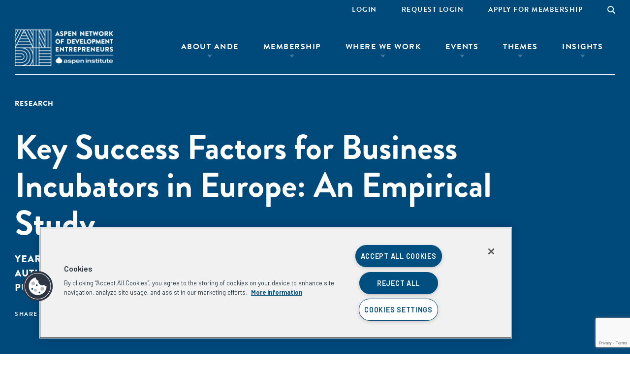

--- FILE ---
content_type: text/html; charset=UTF-8
request_url: https://andeglobal.org/publication/key-success-factors-for-business-incubators-in-europe-an-empirical-study/
body_size: 49364
content:
<!DOCTYPE html>
<html lang="en-US" class="no-js">
<head>
	<meta charset="UTF-8"><script type="text/javascript">(window.NREUM||(NREUM={})).init={privacy:{cookies_enabled:true},ajax:{deny_list:["bam.nr-data.net"]},distributed_tracing:{enabled:true}};(window.NREUM||(NREUM={})).loader_config={agentID:"1120039364",accountID:"3410158",trustKey:"66686",xpid:"VwIGUVdWABABVFJUBAYHXlYF",licenseKey:"NRJS-e4321be4814a2b220e0",applicationID:"1036370824",browserID:"1120039364"};;/*! For license information please see nr-loader-spa-1.302.0.min.js.LICENSE.txt */
(()=>{var e,t,r={384:(e,t,r)=>{"use strict";r.d(t,{NT:()=>a,US:()=>d,Zm:()=>s,bQ:()=>u,dV:()=>c,pV:()=>l});var n=r(6154),i=r(1863),o=r(1910);const a={beacon:"bam.nr-data.net",errorBeacon:"bam.nr-data.net"};function s(){return n.gm.NREUM||(n.gm.NREUM={}),void 0===n.gm.newrelic&&(n.gm.newrelic=n.gm.NREUM),n.gm.NREUM}function c(){let e=s();return e.o||(e.o={ST:n.gm.setTimeout,SI:n.gm.setImmediate||n.gm.setInterval,CT:n.gm.clearTimeout,XHR:n.gm.XMLHttpRequest,REQ:n.gm.Request,EV:n.gm.Event,PR:n.gm.Promise,MO:n.gm.MutationObserver,FETCH:n.gm.fetch,WS:n.gm.WebSocket},(0,o.i)(...Object.values(e.o))),e}function u(e,t){let r=s();r.initializedAgents??={},t.initializedAt={ms:(0,i.t)(),date:new Date},r.initializedAgents[e]=t}function d(e,t){s()[e]=t}function l(){return function(){let e=s();const t=e.info||{};e.info={beacon:a.beacon,errorBeacon:a.errorBeacon,...t}}(),function(){let e=s();const t=e.init||{};e.init={...t}}(),c(),function(){let e=s();const t=e.loader_config||{};e.loader_config={...t}}(),s()}},782:(e,t,r)=>{"use strict";r.d(t,{T:()=>n});const n=r(860).K7.pageViewTiming},860:(e,t,r)=>{"use strict";r.d(t,{$J:()=>d,K7:()=>c,P3:()=>u,XX:()=>i,Yy:()=>s,df:()=>o,qY:()=>n,v4:()=>a});const n="events",i="jserrors",o="browser/blobs",a="rum",s="browser/logs",c={ajax:"ajax",genericEvents:"generic_events",jserrors:i,logging:"logging",metrics:"metrics",pageAction:"page_action",pageViewEvent:"page_view_event",pageViewTiming:"page_view_timing",sessionReplay:"session_replay",sessionTrace:"session_trace",softNav:"soft_navigations",spa:"spa"},u={[c.pageViewEvent]:1,[c.pageViewTiming]:2,[c.metrics]:3,[c.jserrors]:4,[c.spa]:5,[c.ajax]:6,[c.sessionTrace]:7,[c.softNav]:8,[c.sessionReplay]:9,[c.logging]:10,[c.genericEvents]:11},d={[c.pageViewEvent]:a,[c.pageViewTiming]:n,[c.ajax]:n,[c.spa]:n,[c.softNav]:n,[c.metrics]:i,[c.jserrors]:i,[c.sessionTrace]:o,[c.sessionReplay]:o,[c.logging]:s,[c.genericEvents]:"ins"}},944:(e,t,r)=>{"use strict";r.d(t,{R:()=>i});var n=r(3241);function i(e,t){"function"==typeof console.debug&&(console.debug("New Relic Warning: https://github.com/newrelic/newrelic-browser-agent/blob/main/docs/warning-codes.md#".concat(e),t),(0,n.W)({agentIdentifier:null,drained:null,type:"data",name:"warn",feature:"warn",data:{code:e,secondary:t}}))}},993:(e,t,r)=>{"use strict";r.d(t,{A$:()=>o,ET:()=>a,TZ:()=>s,p_:()=>i});var n=r(860);const i={ERROR:"ERROR",WARN:"WARN",INFO:"INFO",DEBUG:"DEBUG",TRACE:"TRACE"},o={OFF:0,ERROR:1,WARN:2,INFO:3,DEBUG:4,TRACE:5},a="log",s=n.K7.logging},1687:(e,t,r)=>{"use strict";r.d(t,{Ak:()=>u,Ze:()=>f,x3:()=>d});var n=r(3241),i=r(7836),o=r(3606),a=r(860),s=r(2646);const c={};function u(e,t){const r={staged:!1,priority:a.P3[t]||0};l(e),c[e].get(t)||c[e].set(t,r)}function d(e,t){e&&c[e]&&(c[e].get(t)&&c[e].delete(t),p(e,t,!1),c[e].size&&h(e))}function l(e){if(!e)throw new Error("agentIdentifier required");c[e]||(c[e]=new Map)}function f(e="",t="feature",r=!1){if(l(e),!e||!c[e].get(t)||r)return p(e,t);c[e].get(t).staged=!0,h(e)}function h(e){const t=Array.from(c[e]);t.every(([e,t])=>t.staged)&&(t.sort((e,t)=>e[1].priority-t[1].priority),t.forEach(([t])=>{c[e].delete(t),p(e,t)}))}function p(e,t,r=!0){const a=e?i.ee.get(e):i.ee,c=o.i.handlers;if(!a.aborted&&a.backlog&&c){if((0,n.W)({agentIdentifier:e,type:"lifecycle",name:"drain",feature:t}),r){const e=a.backlog[t],r=c[t];if(r){for(let t=0;e&&t<e.length;++t)g(e[t],r);Object.entries(r).forEach(([e,t])=>{Object.values(t||{}).forEach(t=>{t[0]?.on&&t[0]?.context()instanceof s.y&&t[0].on(e,t[1])})})}}a.isolatedBacklog||delete c[t],a.backlog[t]=null,a.emit("drain-"+t,[])}}function g(e,t){var r=e[1];Object.values(t[r]||{}).forEach(t=>{var r=e[0];if(t[0]===r){var n=t[1],i=e[3],o=e[2];n.apply(i,o)}})}},1741:(e,t,r)=>{"use strict";r.d(t,{W:()=>o});var n=r(944),i=r(4261);class o{#e(e,...t){if(this[e]!==o.prototype[e])return this[e](...t);(0,n.R)(35,e)}addPageAction(e,t){return this.#e(i.hG,e,t)}register(e){return this.#e(i.eY,e)}recordCustomEvent(e,t){return this.#e(i.fF,e,t)}setPageViewName(e,t){return this.#e(i.Fw,e,t)}setCustomAttribute(e,t,r){return this.#e(i.cD,e,t,r)}noticeError(e,t){return this.#e(i.o5,e,t)}setUserId(e){return this.#e(i.Dl,e)}setApplicationVersion(e){return this.#e(i.nb,e)}setErrorHandler(e){return this.#e(i.bt,e)}addRelease(e,t){return this.#e(i.k6,e,t)}log(e,t){return this.#e(i.$9,e,t)}start(){return this.#e(i.d3)}finished(e){return this.#e(i.BL,e)}recordReplay(){return this.#e(i.CH)}pauseReplay(){return this.#e(i.Tb)}addToTrace(e){return this.#e(i.U2,e)}setCurrentRouteName(e){return this.#e(i.PA,e)}interaction(e){return this.#e(i.dT,e)}wrapLogger(e,t,r){return this.#e(i.Wb,e,t,r)}measure(e,t){return this.#e(i.V1,e,t)}}},1863:(e,t,r)=>{"use strict";function n(){return Math.floor(performance.now())}r.d(t,{t:()=>n})},1910:(e,t,r)=>{"use strict";r.d(t,{i:()=>o});var n=r(944);const i=new Map;function o(...e){return e.every(e=>{if(i.has(e))return i.get(e);const t="function"==typeof e&&e.toString().includes("[native code]");return t||(0,n.R)(64,e?.name||e?.toString()),i.set(e,t),t})}},2555:(e,t,r)=>{"use strict";r.d(t,{D:()=>s,f:()=>a});var n=r(384),i=r(8122);const o={beacon:n.NT.beacon,errorBeacon:n.NT.errorBeacon,licenseKey:void 0,applicationID:void 0,sa:void 0,queueTime:void 0,applicationTime:void 0,ttGuid:void 0,user:void 0,account:void 0,product:void 0,extra:void 0,jsAttributes:{},userAttributes:void 0,atts:void 0,transactionName:void 0,tNamePlain:void 0};function a(e){try{return!!e.licenseKey&&!!e.errorBeacon&&!!e.applicationID}catch(e){return!1}}const s=e=>(0,i.a)(e,o)},2614:(e,t,r)=>{"use strict";r.d(t,{BB:()=>a,H3:()=>n,g:()=>u,iL:()=>c,tS:()=>s,uh:()=>i,wk:()=>o});const n="NRBA",i="SESSION",o=144e5,a=18e5,s={STARTED:"session-started",PAUSE:"session-pause",RESET:"session-reset",RESUME:"session-resume",UPDATE:"session-update"},c={SAME_TAB:"same-tab",CROSS_TAB:"cross-tab"},u={OFF:0,FULL:1,ERROR:2}},2646:(e,t,r)=>{"use strict";r.d(t,{y:()=>n});class n{constructor(e){this.contextId=e}}},2843:(e,t,r)=>{"use strict";r.d(t,{u:()=>i});var n=r(3878);function i(e,t=!1,r,i){(0,n.DD)("visibilitychange",function(){if(t)return void("hidden"===document.visibilityState&&e());e(document.visibilityState)},r,i)}},3241:(e,t,r)=>{"use strict";r.d(t,{W:()=>o});var n=r(6154);const i="newrelic";function o(e={}){try{n.gm.dispatchEvent(new CustomEvent(i,{detail:e}))}catch(e){}}},3304:(e,t,r)=>{"use strict";r.d(t,{A:()=>o});var n=r(7836);const i=()=>{const e=new WeakSet;return(t,r)=>{if("object"==typeof r&&null!==r){if(e.has(r))return;e.add(r)}return r}};function o(e){try{return JSON.stringify(e,i())??""}catch(e){try{n.ee.emit("internal-error",[e])}catch(e){}return""}}},3333:(e,t,r)=>{"use strict";r.d(t,{$v:()=>d,TZ:()=>n,Xh:()=>c,Zp:()=>i,kd:()=>u,mq:()=>s,nf:()=>a,qN:()=>o});const n=r(860).K7.genericEvents,i=["auxclick","click","copy","keydown","paste","scrollend"],o=["focus","blur"],a=4,s=1e3,c=2e3,u=["PageAction","UserAction","BrowserPerformance"],d={RESOURCES:"experimental.resources",REGISTER:"register"}},3434:(e,t,r)=>{"use strict";r.d(t,{Jt:()=>o,YM:()=>u});var n=r(7836),i=r(5607);const o="nr@original:".concat(i.W),a=50;var s=Object.prototype.hasOwnProperty,c=!1;function u(e,t){return e||(e=n.ee),r.inPlace=function(e,t,n,i,o){n||(n="");const a="-"===n.charAt(0);for(let s=0;s<t.length;s++){const c=t[s],u=e[c];l(u)||(e[c]=r(u,a?c+n:n,i,c,o))}},r.flag=o,r;function r(t,r,n,c,u){return l(t)?t:(r||(r=""),nrWrapper[o]=t,function(e,t,r){if(Object.defineProperty&&Object.keys)try{return Object.keys(e).forEach(function(r){Object.defineProperty(t,r,{get:function(){return e[r]},set:function(t){return e[r]=t,t}})}),t}catch(e){d([e],r)}for(var n in e)s.call(e,n)&&(t[n]=e[n])}(t,nrWrapper,e),nrWrapper);function nrWrapper(){var o,s,l,f;let h;try{s=this,o=[...arguments],l="function"==typeof n?n(o,s):n||{}}catch(t){d([t,"",[o,s,c],l],e)}i(r+"start",[o,s,c],l,u);const p=performance.now();let g;try{return f=t.apply(s,o),g=performance.now(),f}catch(e){throw g=performance.now(),i(r+"err",[o,s,e],l,u),h=e,h}finally{const e=g-p,t={start:p,end:g,duration:e,isLongTask:e>=a,methodName:c,thrownError:h};t.isLongTask&&i("long-task",[t,s],l,u),i(r+"end",[o,s,f],l,u)}}}function i(r,n,i,o){if(!c||t){var a=c;c=!0;try{e.emit(r,n,i,t,o)}catch(t){d([t,r,n,i],e)}c=a}}}function d(e,t){t||(t=n.ee);try{t.emit("internal-error",e)}catch(e){}}function l(e){return!(e&&"function"==typeof e&&e.apply&&!e[o])}},3606:(e,t,r)=>{"use strict";r.d(t,{i:()=>o});var n=r(9908);o.on=a;var i=o.handlers={};function o(e,t,r,o){a(o||n.d,i,e,t,r)}function a(e,t,r,i,o){o||(o="feature"),e||(e=n.d);var a=t[o]=t[o]||{};(a[r]=a[r]||[]).push([e,i])}},3738:(e,t,r)=>{"use strict";r.d(t,{He:()=>i,Kp:()=>s,Lc:()=>u,Rz:()=>d,TZ:()=>n,bD:()=>o,d3:()=>a,jx:()=>l,sl:()=>f,uP:()=>c});const n=r(860).K7.sessionTrace,i="bstResource",o="resource",a="-start",s="-end",c="fn"+a,u="fn"+s,d="pushState",l=1e3,f=3e4},3785:(e,t,r)=>{"use strict";r.d(t,{R:()=>c,b:()=>u});var n=r(9908),i=r(1863),o=r(860),a=r(8154),s=r(993);function c(e,t,r={},c=s.p_.INFO,u,d=(0,i.t)()){(0,n.p)(a.xV,["API/logging/".concat(c.toLowerCase(),"/called")],void 0,o.K7.metrics,e),(0,n.p)(s.ET,[d,t,r,c,u],void 0,o.K7.logging,e)}function u(e){return"string"==typeof e&&Object.values(s.p_).some(t=>t===e.toUpperCase().trim())}},3878:(e,t,r)=>{"use strict";function n(e,t){return{capture:e,passive:!1,signal:t}}function i(e,t,r=!1,i){window.addEventListener(e,t,n(r,i))}function o(e,t,r=!1,i){document.addEventListener(e,t,n(r,i))}r.d(t,{DD:()=>o,jT:()=>n,sp:()=>i})},3962:(e,t,r)=>{"use strict";r.d(t,{AM:()=>a,O2:()=>l,OV:()=>o,Qu:()=>f,TZ:()=>c,ih:()=>h,pP:()=>s,t1:()=>d,tC:()=>i,wD:()=>u});var n=r(860);const i=["click","keydown","submit"],o="popstate",a="api",s="initialPageLoad",c=n.K7.softNav,u=5e3,d=500,l={INITIAL_PAGE_LOAD:"",ROUTE_CHANGE:1,UNSPECIFIED:2},f={INTERACTION:1,AJAX:2,CUSTOM_END:3,CUSTOM_TRACER:4},h={IP:"in progress",PF:"pending finish",FIN:"finished",CAN:"cancelled"}},4234:(e,t,r)=>{"use strict";r.d(t,{W:()=>o});var n=r(7836),i=r(1687);class o{constructor(e,t){this.agentIdentifier=e,this.ee=n.ee.get(e),this.featureName=t,this.blocked=!1}deregisterDrain(){(0,i.x3)(this.agentIdentifier,this.featureName)}}},4261:(e,t,r)=>{"use strict";r.d(t,{$9:()=>d,BL:()=>c,CH:()=>p,Dl:()=>R,Fw:()=>w,PA:()=>v,Pl:()=>n,Tb:()=>f,U2:()=>a,V1:()=>E,Wb:()=>T,bt:()=>y,cD:()=>b,d3:()=>x,dT:()=>u,eY:()=>g,fF:()=>h,hG:()=>o,hw:()=>i,k6:()=>s,nb:()=>m,o5:()=>l});const n="api-",i=n+"ixn-",o="addPageAction",a="addToTrace",s="addRelease",c="finished",u="interaction",d="log",l="noticeError",f="pauseReplay",h="recordCustomEvent",p="recordReplay",g="register",m="setApplicationVersion",v="setCurrentRouteName",b="setCustomAttribute",y="setErrorHandler",w="setPageViewName",R="setUserId",x="start",T="wrapLogger",E="measure"},4387:(e,t,r)=>{"use strict";function n(e={}){return!(!e.id||!e.name)}function i(e,t){if(2!==t?.harvestEndpointVersion)return{};const r=t.agentRef.runtime.appMetadata.agents[0].entityGuid;return n(e)?{"mfe.id":e.id,"mfe.name":e.name,eventSource:"MicroFrontendBrowserAgent","parent.id":r}:{"entity.guid":r,appId:t.agentRef.info.applicationID}}r.d(t,{U:()=>i,c:()=>n})},5205:(e,t,r)=>{"use strict";r.d(t,{j:()=>_});var n=r(384),i=r(1741);var o=r(2555),a=r(3333);const s=e=>{if(!e||"string"!=typeof e)return!1;try{document.createDocumentFragment().querySelector(e)}catch{return!1}return!0};var c=r(2614),u=r(944),d=r(8122);const l="[data-nr-mask]",f=e=>(0,d.a)(e,(()=>{const e={feature_flags:[],experimental:{allow_registered_children:!1,resources:!1},mask_selector:"*",block_selector:"[data-nr-block]",mask_input_options:{color:!1,date:!1,"datetime-local":!1,email:!1,month:!1,number:!1,range:!1,search:!1,tel:!1,text:!1,time:!1,url:!1,week:!1,textarea:!1,select:!1,password:!0}};return{ajax:{deny_list:void 0,block_internal:!0,enabled:!0,autoStart:!0},api:{get allow_registered_children(){return e.feature_flags.includes(a.$v.REGISTER)||e.experimental.allow_registered_children},set allow_registered_children(t){e.experimental.allow_registered_children=t},duplicate_registered_data:!1},distributed_tracing:{enabled:void 0,exclude_newrelic_header:void 0,cors_use_newrelic_header:void 0,cors_use_tracecontext_headers:void 0,allowed_origins:void 0},get feature_flags(){return e.feature_flags},set feature_flags(t){e.feature_flags=t},generic_events:{enabled:!0,autoStart:!0},harvest:{interval:30},jserrors:{enabled:!0,autoStart:!0},logging:{enabled:!0,autoStart:!0},metrics:{enabled:!0,autoStart:!0},obfuscate:void 0,page_action:{enabled:!0},page_view_event:{enabled:!0,autoStart:!0},page_view_timing:{enabled:!0,autoStart:!0},performance:{capture_marks:!1,capture_measures:!1,capture_detail:!0,resources:{get enabled(){return e.feature_flags.includes(a.$v.RESOURCES)||e.experimental.resources},set enabled(t){e.experimental.resources=t},asset_types:[],first_party_domains:[],ignore_newrelic:!0}},privacy:{cookies_enabled:!0},proxy:{assets:void 0,beacon:void 0},session:{expiresMs:c.wk,inactiveMs:c.BB},session_replay:{autoStart:!0,enabled:!1,preload:!1,sampling_rate:10,error_sampling_rate:100,collect_fonts:!1,inline_images:!1,fix_stylesheets:!0,mask_all_inputs:!0,get mask_text_selector(){return e.mask_selector},set mask_text_selector(t){s(t)?e.mask_selector="".concat(t,",").concat(l):""===t||null===t?e.mask_selector=l:(0,u.R)(5,t)},get block_class(){return"nr-block"},get ignore_class(){return"nr-ignore"},get mask_text_class(){return"nr-mask"},get block_selector(){return e.block_selector},set block_selector(t){s(t)?e.block_selector+=",".concat(t):""!==t&&(0,u.R)(6,t)},get mask_input_options(){return e.mask_input_options},set mask_input_options(t){t&&"object"==typeof t?e.mask_input_options={...t,password:!0}:(0,u.R)(7,t)}},session_trace:{enabled:!0,autoStart:!0},soft_navigations:{enabled:!0,autoStart:!0},spa:{enabled:!0,autoStart:!0},ssl:void 0,user_actions:{enabled:!0,elementAttributes:["id","className","tagName","type"]}}})());var h=r(6154),p=r(9324);let g=0;const m={buildEnv:p.F3,distMethod:p.Xs,version:p.xv,originTime:h.WN},v={appMetadata:{},customTransaction:void 0,denyList:void 0,disabled:!1,harvester:void 0,isolatedBacklog:!1,isRecording:!1,loaderType:void 0,maxBytes:3e4,obfuscator:void 0,onerror:void 0,ptid:void 0,releaseIds:{},session:void 0,timeKeeper:void 0,registeredEntities:[],jsAttributesMetadata:{bytes:0},get harvestCount(){return++g}},b=e=>{const t=(0,d.a)(e,v),r=Object.keys(m).reduce((e,t)=>(e[t]={value:m[t],writable:!1,configurable:!0,enumerable:!0},e),{});return Object.defineProperties(t,r)};var y=r(5701);const w=e=>{const t=e.startsWith("http");e+="/",r.p=t?e:"https://"+e};var R=r(7836),x=r(3241);const T={accountID:void 0,trustKey:void 0,agentID:void 0,licenseKey:void 0,applicationID:void 0,xpid:void 0},E=e=>(0,d.a)(e,T),A=new Set;function _(e,t={},r,a){let{init:s,info:c,loader_config:u,runtime:d={},exposed:l=!0}=t;if(!c){const e=(0,n.pV)();s=e.init,c=e.info,u=e.loader_config}e.init=f(s||{}),e.loader_config=E(u||{}),c.jsAttributes??={},h.bv&&(c.jsAttributes.isWorker=!0),e.info=(0,o.D)(c);const p=e.init,g=[c.beacon,c.errorBeacon];A.has(e.agentIdentifier)||(p.proxy.assets&&(w(p.proxy.assets),g.push(p.proxy.assets)),p.proxy.beacon&&g.push(p.proxy.beacon),e.beacons=[...g],function(e){const t=(0,n.pV)();Object.getOwnPropertyNames(i.W.prototype).forEach(r=>{const n=i.W.prototype[r];if("function"!=typeof n||"constructor"===n)return;let o=t[r];e[r]&&!1!==e.exposed&&"micro-agent"!==e.runtime?.loaderType&&(t[r]=(...t)=>{const n=e[r](...t);return o?o(...t):n})})}(e),(0,n.US)("activatedFeatures",y.B),e.runSoftNavOverSpa&&=!0===p.soft_navigations.enabled&&p.feature_flags.includes("soft_nav")),d.denyList=[...p.ajax.deny_list||[],...p.ajax.block_internal?g:[]],d.ptid=e.agentIdentifier,d.loaderType=r,e.runtime=b(d),A.has(e.agentIdentifier)||(e.ee=R.ee.get(e.agentIdentifier),e.exposed=l,(0,x.W)({agentIdentifier:e.agentIdentifier,drained:!!y.B?.[e.agentIdentifier],type:"lifecycle",name:"initialize",feature:void 0,data:e.config})),A.add(e.agentIdentifier)}},5270:(e,t,r)=>{"use strict";r.d(t,{Aw:()=>a,SR:()=>o,rF:()=>s});var n=r(384),i=r(7767);function o(e){return!!(0,n.dV)().o.MO&&(0,i.V)(e)&&!0===e?.session_trace.enabled}function a(e){return!0===e?.session_replay.preload&&o(e)}function s(e,t){try{if("string"==typeof t?.type){if("password"===t.type.toLowerCase())return"*".repeat(e?.length||0);if(void 0!==t?.dataset?.nrUnmask||t?.classList?.contains("nr-unmask"))return e}}catch(e){}return"string"==typeof e?e.replace(/[\S]/g,"*"):"*".repeat(e?.length||0)}},5289:(e,t,r)=>{"use strict";r.d(t,{GG:()=>o,Qr:()=>s,sB:()=>a});var n=r(3878);function i(){return"undefined"==typeof document||"complete"===document.readyState}function o(e,t){if(i())return e();(0,n.sp)("load",e,t)}function a(e){if(i())return e();(0,n.DD)("DOMContentLoaded",e)}function s(e){if(i())return e();(0,n.sp)("popstate",e)}},5607:(e,t,r)=>{"use strict";r.d(t,{W:()=>n});const n=(0,r(9566).bz)()},5701:(e,t,r)=>{"use strict";r.d(t,{B:()=>o,t:()=>a});var n=r(3241);const i=new Set,o={};function a(e,t){const r=t.agentIdentifier;o[r]??={},e&&"object"==typeof e&&(i.has(r)||(t.ee.emit("rumresp",[e]),o[r]=e,i.add(r),(0,n.W)({agentIdentifier:r,loaded:!0,drained:!0,type:"lifecycle",name:"load",feature:void 0,data:e})))}},6154:(e,t,r)=>{"use strict";r.d(t,{A4:()=>s,OF:()=>d,RI:()=>i,WN:()=>h,bv:()=>o,gm:()=>a,lR:()=>f,m:()=>u,mw:()=>c,sb:()=>l});var n=r(1863);const i="undefined"!=typeof window&&!!window.document,o="undefined"!=typeof WorkerGlobalScope&&("undefined"!=typeof self&&self instanceof WorkerGlobalScope&&self.navigator instanceof WorkerNavigator||"undefined"!=typeof globalThis&&globalThis instanceof WorkerGlobalScope&&globalThis.navigator instanceof WorkerNavigator),a=i?window:"undefined"!=typeof WorkerGlobalScope&&("undefined"!=typeof self&&self instanceof WorkerGlobalScope&&self||"undefined"!=typeof globalThis&&globalThis instanceof WorkerGlobalScope&&globalThis),s="complete"===a?.document?.readyState,c=Boolean("hidden"===a?.document?.visibilityState),u=""+a?.location,d=/iPad|iPhone|iPod/.test(a.navigator?.userAgent),l=d&&"undefined"==typeof SharedWorker,f=(()=>{const e=a.navigator?.userAgent?.match(/Firefox[/\s](\d+\.\d+)/);return Array.isArray(e)&&e.length>=2?+e[1]:0})(),h=Date.now()-(0,n.t)()},6344:(e,t,r)=>{"use strict";r.d(t,{BB:()=>d,G4:()=>o,Qb:()=>l,TZ:()=>i,Ug:()=>a,_s:()=>s,bc:()=>u,yP:()=>c});var n=r(2614);const i=r(860).K7.sessionReplay,o={RECORD:"recordReplay",PAUSE:"pauseReplay",ERROR_DURING_REPLAY:"errorDuringReplay"},a=.12,s={DomContentLoaded:0,Load:1,FullSnapshot:2,IncrementalSnapshot:3,Meta:4,Custom:5},c={[n.g.ERROR]:15e3,[n.g.FULL]:3e5,[n.g.OFF]:0},u={RESET:{message:"Session was reset",sm:"Reset"},IMPORT:{message:"Recorder failed to import",sm:"Import"},TOO_MANY:{message:"429: Too Many Requests",sm:"Too-Many"},TOO_BIG:{message:"Payload was too large",sm:"Too-Big"},CROSS_TAB:{message:"Session Entity was set to OFF on another tab",sm:"Cross-Tab"},ENTITLEMENTS:{message:"Session Replay is not allowed and will not be started",sm:"Entitlement"}},d=5e3,l={API:"api",RESUME:"resume",SWITCH_TO_FULL:"switchToFull",INITIALIZE:"initialize",PRELOAD:"preload"}},6389:(e,t,r)=>{"use strict";function n(e,t=500,r={}){const n=r?.leading||!1;let i;return(...r)=>{n&&void 0===i&&(e.apply(this,r),i=setTimeout(()=>{i=clearTimeout(i)},t)),n||(clearTimeout(i),i=setTimeout(()=>{e.apply(this,r)},t))}}function i(e){let t=!1;return(...r)=>{t||(t=!0,e.apply(this,r))}}r.d(t,{J:()=>i,s:()=>n})},6630:(e,t,r)=>{"use strict";r.d(t,{T:()=>n});const n=r(860).K7.pageViewEvent},6774:(e,t,r)=>{"use strict";r.d(t,{T:()=>n});const n=r(860).K7.jserrors},7295:(e,t,r)=>{"use strict";r.d(t,{Xv:()=>a,gX:()=>i,iW:()=>o});var n=[];function i(e){if(!e||o(e))return!1;if(0===n.length)return!0;for(var t=0;t<n.length;t++){var r=n[t];if("*"===r.hostname)return!1;if(s(r.hostname,e.hostname)&&c(r.pathname,e.pathname))return!1}return!0}function o(e){return void 0===e.hostname}function a(e){if(n=[],e&&e.length)for(var t=0;t<e.length;t++){let r=e[t];if(!r)continue;0===r.indexOf("http://")?r=r.substring(7):0===r.indexOf("https://")&&(r=r.substring(8));const i=r.indexOf("/");let o,a;i>0?(o=r.substring(0,i),a=r.substring(i)):(o=r,a="");let[s]=o.split(":");n.push({hostname:s,pathname:a})}}function s(e,t){return!(e.length>t.length)&&t.indexOf(e)===t.length-e.length}function c(e,t){return 0===e.indexOf("/")&&(e=e.substring(1)),0===t.indexOf("/")&&(t=t.substring(1)),""===e||e===t}},7378:(e,t,r)=>{"use strict";r.d(t,{$p:()=>x,BR:()=>b,Kp:()=>R,L3:()=>y,Lc:()=>c,NC:()=>o,SG:()=>d,TZ:()=>i,U6:()=>p,UT:()=>m,d3:()=>w,dT:()=>f,e5:()=>E,gx:()=>v,l9:()=>l,oW:()=>h,op:()=>g,rw:()=>u,tH:()=>A,uP:()=>s,wW:()=>T,xq:()=>a});var n=r(384);const i=r(860).K7.spa,o=["click","submit","keypress","keydown","keyup","change"],a=999,s="fn-start",c="fn-end",u="cb-start",d="api-ixn-",l="remaining",f="interaction",h="spaNode",p="jsonpNode",g="fetch-start",m="fetch-done",v="fetch-body-",b="jsonp-end",y=(0,n.dV)().o.ST,w="-start",R="-end",x="-body",T="cb"+R,E="jsTime",A="fetch"},7485:(e,t,r)=>{"use strict";r.d(t,{D:()=>i});var n=r(6154);function i(e){if(0===(e||"").indexOf("data:"))return{protocol:"data"};try{const t=new URL(e,location.href),r={port:t.port,hostname:t.hostname,pathname:t.pathname,search:t.search,protocol:t.protocol.slice(0,t.protocol.indexOf(":")),sameOrigin:t.protocol===n.gm?.location?.protocol&&t.host===n.gm?.location?.host};return r.port&&""!==r.port||("http:"===t.protocol&&(r.port="80"),"https:"===t.protocol&&(r.port="443")),r.pathname&&""!==r.pathname?r.pathname.startsWith("/")||(r.pathname="/".concat(r.pathname)):r.pathname="/",r}catch(e){return{}}}},7699:(e,t,r)=>{"use strict";r.d(t,{It:()=>o,KC:()=>s,No:()=>i,qh:()=>a});var n=r(860);const i=16e3,o=1e6,a="SESSION_ERROR",s={[n.K7.logging]:!0,[n.K7.genericEvents]:!1,[n.K7.jserrors]:!1,[n.K7.ajax]:!1}},7767:(e,t,r)=>{"use strict";r.d(t,{V:()=>i});var n=r(6154);const i=e=>n.RI&&!0===e?.privacy.cookies_enabled},7836:(e,t,r)=>{"use strict";r.d(t,{P:()=>s,ee:()=>c});var n=r(384),i=r(8990),o=r(2646),a=r(5607);const s="nr@context:".concat(a.W),c=function e(t,r){var n={},a={},d={},l=!1;try{l=16===r.length&&u.initializedAgents?.[r]?.runtime.isolatedBacklog}catch(e){}var f={on:p,addEventListener:p,removeEventListener:function(e,t){var r=n[e];if(!r)return;for(var i=0;i<r.length;i++)r[i]===t&&r.splice(i,1)},emit:function(e,r,n,i,o){!1!==o&&(o=!0);if(c.aborted&&!i)return;t&&o&&t.emit(e,r,n);var s=h(n);g(e).forEach(e=>{e.apply(s,r)});var u=v()[a[e]];u&&u.push([f,e,r,s]);return s},get:m,listeners:g,context:h,buffer:function(e,t){const r=v();if(t=t||"feature",f.aborted)return;Object.entries(e||{}).forEach(([e,n])=>{a[n]=t,t in r||(r[t]=[])})},abort:function(){f._aborted=!0,Object.keys(f.backlog).forEach(e=>{delete f.backlog[e]})},isBuffering:function(e){return!!v()[a[e]]},debugId:r,backlog:l?{}:t&&"object"==typeof t.backlog?t.backlog:{},isolatedBacklog:l};return Object.defineProperty(f,"aborted",{get:()=>{let e=f._aborted||!1;return e||(t&&(e=t.aborted),e)}}),f;function h(e){return e&&e instanceof o.y?e:e?(0,i.I)(e,s,()=>new o.y(s)):new o.y(s)}function p(e,t){n[e]=g(e).concat(t)}function g(e){return n[e]||[]}function m(t){return d[t]=d[t]||e(f,t)}function v(){return f.backlog}}(void 0,"globalEE"),u=(0,n.Zm)();u.ee||(u.ee=c)},8122:(e,t,r)=>{"use strict";r.d(t,{a:()=>i});var n=r(944);function i(e,t){try{if(!e||"object"!=typeof e)return(0,n.R)(3);if(!t||"object"!=typeof t)return(0,n.R)(4);const r=Object.create(Object.getPrototypeOf(t),Object.getOwnPropertyDescriptors(t)),o=0===Object.keys(r).length?e:r;for(let a in o)if(void 0!==e[a])try{if(null===e[a]){r[a]=null;continue}Array.isArray(e[a])&&Array.isArray(t[a])?r[a]=Array.from(new Set([...e[a],...t[a]])):"object"==typeof e[a]&&"object"==typeof t[a]?r[a]=i(e[a],t[a]):r[a]=e[a]}catch(e){r[a]||(0,n.R)(1,e)}return r}catch(e){(0,n.R)(2,e)}}},8139:(e,t,r)=>{"use strict";r.d(t,{u:()=>f});var n=r(7836),i=r(3434),o=r(8990),a=r(6154);const s={},c=a.gm.XMLHttpRequest,u="addEventListener",d="removeEventListener",l="nr@wrapped:".concat(n.P);function f(e){var t=function(e){return(e||n.ee).get("events")}(e);if(s[t.debugId]++)return t;s[t.debugId]=1;var r=(0,i.YM)(t,!0);function f(e){r.inPlace(e,[u,d],"-",p)}function p(e,t){return e[1]}return"getPrototypeOf"in Object&&(a.RI&&h(document,f),c&&h(c.prototype,f),h(a.gm,f)),t.on(u+"-start",function(e,t){var n=e[1];if(null!==n&&("function"==typeof n||"object"==typeof n)&&"newrelic"!==e[0]){var i=(0,o.I)(n,l,function(){var e={object:function(){if("function"!=typeof n.handleEvent)return;return n.handleEvent.apply(n,arguments)},function:n}[typeof n];return e?r(e,"fn-",null,e.name||"anonymous"):n});this.wrapped=e[1]=i}}),t.on(d+"-start",function(e){e[1]=this.wrapped||e[1]}),t}function h(e,t,...r){let n=e;for(;"object"==typeof n&&!Object.prototype.hasOwnProperty.call(n,u);)n=Object.getPrototypeOf(n);n&&t(n,...r)}},8154:(e,t,r)=>{"use strict";r.d(t,{z_:()=>o,XG:()=>s,TZ:()=>n,rs:()=>i,xV:()=>a});r(6154),r(9566),r(384);const n=r(860).K7.metrics,i="sm",o="cm",a="storeSupportabilityMetrics",s="storeEventMetrics"},8374:(e,t,r)=>{r.nc=(()=>{try{return document?.currentScript?.nonce}catch(e){}return""})()},8990:(e,t,r)=>{"use strict";r.d(t,{I:()=>i});var n=Object.prototype.hasOwnProperty;function i(e,t,r){if(n.call(e,t))return e[t];var i=r();if(Object.defineProperty&&Object.keys)try{return Object.defineProperty(e,t,{value:i,writable:!0,enumerable:!1}),i}catch(e){}return e[t]=i,i}},9300:(e,t,r)=>{"use strict";r.d(t,{T:()=>n});const n=r(860).K7.ajax},9324:(e,t,r)=>{"use strict";r.d(t,{AJ:()=>a,F3:()=>i,Xs:()=>o,Yq:()=>s,xv:()=>n});const n="1.302.0",i="PROD",o="CDN",a="@newrelic/rrweb",s="1.0.1"},9566:(e,t,r)=>{"use strict";r.d(t,{LA:()=>s,ZF:()=>c,bz:()=>a,el:()=>u});var n=r(6154);const i="xxxxxxxx-xxxx-4xxx-yxxx-xxxxxxxxxxxx";function o(e,t){return e?15&e[t]:16*Math.random()|0}function a(){const e=n.gm?.crypto||n.gm?.msCrypto;let t,r=0;return e&&e.getRandomValues&&(t=e.getRandomValues(new Uint8Array(30))),i.split("").map(e=>"x"===e?o(t,r++).toString(16):"y"===e?(3&o()|8).toString(16):e).join("")}function s(e){const t=n.gm?.crypto||n.gm?.msCrypto;let r,i=0;t&&t.getRandomValues&&(r=t.getRandomValues(new Uint8Array(e)));const a=[];for(var s=0;s<e;s++)a.push(o(r,i++).toString(16));return a.join("")}function c(){return s(16)}function u(){return s(32)}},9908:(e,t,r)=>{"use strict";r.d(t,{d:()=>n,p:()=>i});var n=r(7836).ee.get("handle");function i(e,t,r,i,o){o?(o.buffer([e],i),o.emit(e,t,r)):(n.buffer([e],i),n.emit(e,t,r))}}},n={};function i(e){var t=n[e];if(void 0!==t)return t.exports;var o=n[e]={exports:{}};return r[e](o,o.exports,i),o.exports}i.m=r,i.d=(e,t)=>{for(var r in t)i.o(t,r)&&!i.o(e,r)&&Object.defineProperty(e,r,{enumerable:!0,get:t[r]})},i.f={},i.e=e=>Promise.all(Object.keys(i.f).reduce((t,r)=>(i.f[r](e,t),t),[])),i.u=e=>({212:"nr-spa-compressor",249:"nr-spa-recorder",478:"nr-spa"}[e]+"-1.302.0.min.js"),i.o=(e,t)=>Object.prototype.hasOwnProperty.call(e,t),e={},t="NRBA-1.302.0.PROD:",i.l=(r,n,o,a)=>{if(e[r])e[r].push(n);else{var s,c;if(void 0!==o)for(var u=document.getElementsByTagName("script"),d=0;d<u.length;d++){var l=u[d];if(l.getAttribute("src")==r||l.getAttribute("data-webpack")==t+o){s=l;break}}if(!s){c=!0;var f={478:"sha512-et4eqFkcD6+Z71h33KYPiiAOMr5fyZ1HImNOrGswghuDrKIj7niWOwg3RWg+8TpTcZ0yzzll8oYNDiAX1WXraw==",249:"sha512-m/7InETzWcM0kCLJfqT/2vmV1Zs98JekxGeUcmQe9kauyn31VeP+2xJH+qt156WKCOLL7p503ATnehElqw1gnQ==",212:"sha512-Ed30EgOV4akpDvOaqpf/6nP9OreWlwun3X9xxl+erWeEjX64VUNxzVFPixvdU+WbzLtJS9S8j8phFbfXxEyvJg=="};(s=document.createElement("script")).charset="utf-8",i.nc&&s.setAttribute("nonce",i.nc),s.setAttribute("data-webpack",t+o),s.src=r,0!==s.src.indexOf(window.location.origin+"/")&&(s.crossOrigin="anonymous"),f[a]&&(s.integrity=f[a])}e[r]=[n];var h=(t,n)=>{s.onerror=s.onload=null,clearTimeout(p);var i=e[r];if(delete e[r],s.parentNode&&s.parentNode.removeChild(s),i&&i.forEach(e=>e(n)),t)return t(n)},p=setTimeout(h.bind(null,void 0,{type:"timeout",target:s}),12e4);s.onerror=h.bind(null,s.onerror),s.onload=h.bind(null,s.onload),c&&document.head.appendChild(s)}},i.r=e=>{"undefined"!=typeof Symbol&&Symbol.toStringTag&&Object.defineProperty(e,Symbol.toStringTag,{value:"Module"}),Object.defineProperty(e,"__esModule",{value:!0})},i.p="https://js-agent.newrelic.com/",(()=>{var e={38:0,788:0};i.f.j=(t,r)=>{var n=i.o(e,t)?e[t]:void 0;if(0!==n)if(n)r.push(n[2]);else{var o=new Promise((r,i)=>n=e[t]=[r,i]);r.push(n[2]=o);var a=i.p+i.u(t),s=new Error;i.l(a,r=>{if(i.o(e,t)&&(0!==(n=e[t])&&(e[t]=void 0),n)){var o=r&&("load"===r.type?"missing":r.type),a=r&&r.target&&r.target.src;s.message="Loading chunk "+t+" failed.\n("+o+": "+a+")",s.name="ChunkLoadError",s.type=o,s.request=a,n[1](s)}},"chunk-"+t,t)}};var t=(t,r)=>{var n,o,[a,s,c]=r,u=0;if(a.some(t=>0!==e[t])){for(n in s)i.o(s,n)&&(i.m[n]=s[n]);if(c)c(i)}for(t&&t(r);u<a.length;u++)o=a[u],i.o(e,o)&&e[o]&&e[o][0](),e[o]=0},r=self["webpackChunk:NRBA-1.302.0.PROD"]=self["webpackChunk:NRBA-1.302.0.PROD"]||[];r.forEach(t.bind(null,0)),r.push=t.bind(null,r.push.bind(r))})(),(()=>{"use strict";i(8374);var e=i(9566),t=i(1741);class r extends t.W{agentIdentifier=(0,e.LA)(16)}var n=i(860);const o=Object.values(n.K7);var a=i(5205);var s=i(9908),c=i(1863),u=i(4261),d=i(3241),l=i(944),f=i(5701),h=i(8154);function p(e,t,i,o){const a=o||i;!a||a[e]&&a[e]!==r.prototype[e]||(a[e]=function(){(0,s.p)(h.xV,["API/"+e+"/called"],void 0,n.K7.metrics,i.ee),(0,d.W)({agentIdentifier:i.agentIdentifier,drained:!!f.B?.[i.agentIdentifier],type:"data",name:"api",feature:u.Pl+e,data:{}});try{return t.apply(this,arguments)}catch(e){(0,l.R)(23,e)}})}function g(e,t,r,n,i){const o=e.info;null===r?delete o.jsAttributes[t]:o.jsAttributes[t]=r,(i||null===r)&&(0,s.p)(u.Pl+n,[(0,c.t)(),t,r],void 0,"session",e.ee)}var m=i(1687),v=i(4234),b=i(5289),y=i(6154),w=i(5270),R=i(7767),x=i(6389),T=i(7699);class E extends v.W{constructor(e,t){super(e.agentIdentifier,t),this.agentRef=e,this.abortHandler=void 0,this.featAggregate=void 0,this.onAggregateImported=void 0,this.deferred=Promise.resolve(),!1===e.init[this.featureName].autoStart?this.deferred=new Promise((t,r)=>{this.ee.on("manual-start-all",(0,x.J)(()=>{(0,m.Ak)(e.agentIdentifier,this.featureName),t()}))}):(0,m.Ak)(e.agentIdentifier,t)}importAggregator(e,t,r={}){if(this.featAggregate)return;let n;this.onAggregateImported=new Promise(e=>{n=e});const o=async()=>{let o;await this.deferred;try{if((0,R.V)(e.init)){const{setupAgentSession:t}=await i.e(478).then(i.bind(i,8766));o=t(e)}}catch(e){(0,l.R)(20,e),this.ee.emit("internal-error",[e]),(0,s.p)(T.qh,[e],void 0,this.featureName,this.ee)}try{if(!this.#t(this.featureName,o,e.init))return(0,m.Ze)(this.agentIdentifier,this.featureName),void n(!1);const{Aggregate:i}=await t();this.featAggregate=new i(e,r),e.runtime.harvester.initializedAggregates.push(this.featAggregate),n(!0)}catch(e){(0,l.R)(34,e),this.abortHandler?.(),(0,m.Ze)(this.agentIdentifier,this.featureName,!0),n(!1),this.ee&&this.ee.abort()}};y.RI?(0,b.GG)(()=>o(),!0):o()}#t(e,t,r){if(this.blocked)return!1;switch(e){case n.K7.sessionReplay:return(0,w.SR)(r)&&!!t;case n.K7.sessionTrace:return!!t;default:return!0}}}var A=i(6630),_=i(2614);class S extends E{static featureName=A.T;constructor(e){var t;super(e,A.T),this.setupInspectionEvents(e.agentIdentifier),t=e,p(u.Fw,function(e,r){"string"==typeof e&&("/"!==e.charAt(0)&&(e="/"+e),t.runtime.customTransaction=(r||"http://custom.transaction")+e,(0,s.p)(u.Pl+u.Fw,[(0,c.t)()],void 0,void 0,t.ee))},t),this.ee.on("api-send-rum",(e,t)=>(0,s.p)("send-rum",[e,t],void 0,this.featureName,this.ee)),this.importAggregator(e,()=>i.e(478).then(i.bind(i,1983)))}setupInspectionEvents(e){const t=(t,r)=>{t&&(0,d.W)({agentIdentifier:e,timeStamp:t.timeStamp,loaded:"complete"===t.target.readyState,type:"window",name:r,data:t.target.location+""})};(0,b.sB)(e=>{t(e,"DOMContentLoaded")}),(0,b.GG)(e=>{t(e,"load")}),(0,b.Qr)(e=>{t(e,"navigate")}),this.ee.on(_.tS.UPDATE,(t,r)=>{(0,d.W)({agentIdentifier:e,type:"lifecycle",name:"session",data:r})})}}var O=i(384);var N=i(2843),I=i(3878),P=i(782);class j extends E{static featureName=P.T;constructor(e){super(e,P.T),y.RI&&((0,N.u)(()=>(0,s.p)("docHidden",[(0,c.t)()],void 0,P.T,this.ee),!0),(0,I.sp)("pagehide",()=>(0,s.p)("winPagehide",[(0,c.t)()],void 0,P.T,this.ee)),this.importAggregator(e,()=>i.e(478).then(i.bind(i,9917))))}}class k extends E{static featureName=h.TZ;constructor(e){super(e,h.TZ),y.RI&&document.addEventListener("securitypolicyviolation",e=>{(0,s.p)(h.xV,["Generic/CSPViolation/Detected"],void 0,this.featureName,this.ee)}),this.importAggregator(e,()=>i.e(478).then(i.bind(i,6555)))}}var C=i(6774),L=i(3304);class H{constructor(e,t,r,n,i){this.name="UncaughtError",this.message="string"==typeof e?e:(0,L.A)(e),this.sourceURL=t,this.line=r,this.column=n,this.__newrelic=i}}function M(e){return U(e)?e:new H(void 0!==e?.message?e.message:e,e?.filename||e?.sourceURL,e?.lineno||e?.line,e?.colno||e?.col,e?.__newrelic,e?.cause)}function K(e){const t="Unhandled Promise Rejection: ";if(!e?.reason)return;if(U(e.reason)){try{e.reason.message.startsWith(t)||(e.reason.message=t+e.reason.message)}catch(e){}return M(e.reason)}const r=M(e.reason);return(r.message||"").startsWith(t)||(r.message=t+r.message),r}function D(e){if(e.error instanceof SyntaxError&&!/:\d+$/.test(e.error.stack?.trim())){const t=new H(e.message,e.filename,e.lineno,e.colno,e.error.__newrelic,e.cause);return t.name=SyntaxError.name,t}return U(e.error)?e.error:M(e)}function U(e){return e instanceof Error&&!!e.stack}function F(e,t,r,i,o=(0,c.t)()){"string"==typeof e&&(e=new Error(e)),(0,s.p)("err",[e,o,!1,t,r.runtime.isRecording,void 0,i],void 0,n.K7.jserrors,r.ee),(0,s.p)("uaErr",[],void 0,n.K7.genericEvents,r.ee)}var W=i(4387),B=i(993),V=i(3785);function G(e,{customAttributes:t={},level:r=B.p_.INFO}={},n,i,o=(0,c.t)()){(0,V.R)(n.ee,e,t,r,i,o)}function z(e,t,r,i,o=(0,c.t)()){(0,s.p)(u.Pl+u.hG,[o,e,t,i],void 0,n.K7.genericEvents,r.ee)}function Z(e){p(u.eY,function(t){return function(e,t){const r={};(0,l.R)(54,"newrelic.register"),t||={},t.licenseKey||=e.info.licenseKey,t.blocked=!1;let i=()=>{};const o=e.runtime.registeredEntities,a=o.find(({metadata:{target:{id:e,name:r}}})=>e===t.id);if(a)return a.metadata.target.name!==t.name&&(a.metadata.target.name=t.name),a;const u=e=>{t.blocked=!0,i=e};e.init.api.allow_registered_children||u((0,x.J)(()=>(0,l.R)(55)));(0,W.c)(t)||u((0,x.J)(()=>(0,l.R)(48,t)));const d={addPageAction:(n,i={})=>g(z,[n,{...r,...i},e],t),log:(n,i={})=>g(G,[n,{...i,customAttributes:{...r,...i.customAttributes||{}}},e],t),noticeError:(n,i={})=>g(F,[n,{...r,...i},e],t),setApplicationVersion:e=>p("application.version",e),setCustomAttribute:(e,t)=>p(e,t),setUserId:e=>p("enduser.id",e),metadata:{customAttributes:r,target:t}},f=()=>(t.blocked&&i(),t.blocked);f()||o.push(d);const p=(e,t)=>{f()||(r[e]=t)},g=(t,r,i)=>{if(f())return;const o=(0,c.t)();(0,s.p)(h.xV,["API/register/".concat(t.name,"/called")],void 0,n.K7.metrics,e.ee);try{const n=e.init.api.duplicate_registered_data;return(!0===n||Array.isArray(n))&&t(...r,void 0,o),t(...r,i,o)}catch(e){(0,l.R)(50,e)}};return d}(e,t)},e)}class q extends E{static featureName=C.T;constructor(e){var t;super(e,C.T),t=e,p(u.o5,(e,r)=>F(e,r,t),t),function(e){p(u.bt,function(t){e.runtime.onerror=t},e)}(e),function(e){let t=0;p(u.k6,function(e,r){++t>10||(this.runtime.releaseIds[e.slice(-200)]=(""+r).slice(-200))},e)}(e),Z(e);try{this.removeOnAbort=new AbortController}catch(e){}this.ee.on("internal-error",(t,r)=>{this.abortHandler&&(0,s.p)("ierr",[M(t),(0,c.t)(),!0,{},e.runtime.isRecording,r],void 0,this.featureName,this.ee)}),y.gm.addEventListener("unhandledrejection",t=>{this.abortHandler&&(0,s.p)("err",[K(t),(0,c.t)(),!1,{unhandledPromiseRejection:1},e.runtime.isRecording],void 0,this.featureName,this.ee)},(0,I.jT)(!1,this.removeOnAbort?.signal)),y.gm.addEventListener("error",t=>{this.abortHandler&&(0,s.p)("err",[D(t),(0,c.t)(),!1,{},e.runtime.isRecording],void 0,this.featureName,this.ee)},(0,I.jT)(!1,this.removeOnAbort?.signal)),this.abortHandler=this.#r,this.importAggregator(e,()=>i.e(478).then(i.bind(i,2176)))}#r(){this.removeOnAbort?.abort(),this.abortHandler=void 0}}var X=i(8990);let Y=1;function J(e){const t=typeof e;return!e||"object"!==t&&"function"!==t?-1:e===y.gm?0:(0,X.I)(e,"nr@id",function(){return Y++})}function Q(e){if("string"==typeof e&&e.length)return e.length;if("object"==typeof e){if("undefined"!=typeof ArrayBuffer&&e instanceof ArrayBuffer&&e.byteLength)return e.byteLength;if("undefined"!=typeof Blob&&e instanceof Blob&&e.size)return e.size;if(!("undefined"!=typeof FormData&&e instanceof FormData))try{return(0,L.A)(e).length}catch(e){return}}}var ee=i(8139),te=i(7836),re=i(3434);const ne={},ie=["open","send"];function oe(e){var t=e||te.ee;const r=function(e){return(e||te.ee).get("xhr")}(t);if(void 0===y.gm.XMLHttpRequest)return r;if(ne[r.debugId]++)return r;ne[r.debugId]=1,(0,ee.u)(t);var n=(0,re.YM)(r),i=y.gm.XMLHttpRequest,o=y.gm.MutationObserver,a=y.gm.Promise,s=y.gm.setInterval,c="readystatechange",u=["onload","onerror","onabort","onloadstart","onloadend","onprogress","ontimeout"],d=[],f=y.gm.XMLHttpRequest=function(e){const t=new i(e),o=r.context(t);try{r.emit("new-xhr",[t],o),t.addEventListener(c,(a=o,function(){var e=this;e.readyState>3&&!a.resolved&&(a.resolved=!0,r.emit("xhr-resolved",[],e)),n.inPlace(e,u,"fn-",b)}),(0,I.jT)(!1))}catch(e){(0,l.R)(15,e);try{r.emit("internal-error",[e])}catch(e){}}var a;return t};function h(e,t){n.inPlace(t,["onreadystatechange"],"fn-",b)}if(function(e,t){for(var r in e)t[r]=e[r]}(i,f),f.prototype=i.prototype,n.inPlace(f.prototype,ie,"-xhr-",b),r.on("send-xhr-start",function(e,t){h(e,t),function(e){d.push(e),o&&(p?p.then(v):s?s(v):(g=-g,m.data=g))}(t)}),r.on("open-xhr-start",h),o){var p=a&&a.resolve();if(!s&&!a){var g=1,m=document.createTextNode(g);new o(v).observe(m,{characterData:!0})}}else t.on("fn-end",function(e){e[0]&&e[0].type===c||v()});function v(){for(var e=0;e<d.length;e++)h(0,d[e]);d.length&&(d=[])}function b(e,t){return t}return r}var ae="fetch-",se=ae+"body-",ce=["arrayBuffer","blob","json","text","formData"],ue=y.gm.Request,de=y.gm.Response,le="prototype";const fe={};function he(e){const t=function(e){return(e||te.ee).get("fetch")}(e);if(!(ue&&de&&y.gm.fetch))return t;if(fe[t.debugId]++)return t;function r(e,r,n){var i=e[r];"function"==typeof i&&(e[r]=function(){var e,r=[...arguments],o={};t.emit(n+"before-start",[r],o),o[te.P]&&o[te.P].dt&&(e=o[te.P].dt);var a=i.apply(this,r);return t.emit(n+"start",[r,e],a),a.then(function(e){return t.emit(n+"end",[null,e],a),e},function(e){throw t.emit(n+"end",[e],a),e})})}return fe[t.debugId]=1,ce.forEach(e=>{r(ue[le],e,se),r(de[le],e,se)}),r(y.gm,"fetch",ae),t.on(ae+"end",function(e,r){var n=this;if(r){var i=r.headers.get("content-length");null!==i&&(n.rxSize=i),t.emit(ae+"done",[null,r],n)}else t.emit(ae+"done",[e],n)}),t}var pe=i(7485);class ge{constructor(e){this.agentRef=e}generateTracePayload(t){const r=this.agentRef.loader_config;if(!this.shouldGenerateTrace(t)||!r)return null;var n=(r.accountID||"").toString()||null,i=(r.agentID||"").toString()||null,o=(r.trustKey||"").toString()||null;if(!n||!i)return null;var a=(0,e.ZF)(),s=(0,e.el)(),c=Date.now(),u={spanId:a,traceId:s,timestamp:c};return(t.sameOrigin||this.isAllowedOrigin(t)&&this.useTraceContextHeadersForCors())&&(u.traceContextParentHeader=this.generateTraceContextParentHeader(a,s),u.traceContextStateHeader=this.generateTraceContextStateHeader(a,c,n,i,o)),(t.sameOrigin&&!this.excludeNewrelicHeader()||!t.sameOrigin&&this.isAllowedOrigin(t)&&this.useNewrelicHeaderForCors())&&(u.newrelicHeader=this.generateTraceHeader(a,s,c,n,i,o)),u}generateTraceContextParentHeader(e,t){return"00-"+t+"-"+e+"-01"}generateTraceContextStateHeader(e,t,r,n,i){return i+"@nr=0-1-"+r+"-"+n+"-"+e+"----"+t}generateTraceHeader(e,t,r,n,i,o){if(!("function"==typeof y.gm?.btoa))return null;var a={v:[0,1],d:{ty:"Browser",ac:n,ap:i,id:e,tr:t,ti:r}};return o&&n!==o&&(a.d.tk=o),btoa((0,L.A)(a))}shouldGenerateTrace(e){return this.agentRef.init?.distributed_tracing?.enabled&&this.isAllowedOrigin(e)}isAllowedOrigin(e){var t=!1;const r=this.agentRef.init?.distributed_tracing;if(e.sameOrigin)t=!0;else if(r?.allowed_origins instanceof Array)for(var n=0;n<r.allowed_origins.length;n++){var i=(0,pe.D)(r.allowed_origins[n]);if(e.hostname===i.hostname&&e.protocol===i.protocol&&e.port===i.port){t=!0;break}}return t}excludeNewrelicHeader(){var e=this.agentRef.init?.distributed_tracing;return!!e&&!!e.exclude_newrelic_header}useNewrelicHeaderForCors(){var e=this.agentRef.init?.distributed_tracing;return!!e&&!1!==e.cors_use_newrelic_header}useTraceContextHeadersForCors(){var e=this.agentRef.init?.distributed_tracing;return!!e&&!!e.cors_use_tracecontext_headers}}var me=i(9300),ve=i(7295);function be(e){return"string"==typeof e?e:e instanceof(0,O.dV)().o.REQ?e.url:y.gm?.URL&&e instanceof URL?e.href:void 0}var ye=["load","error","abort","timeout"],we=ye.length,Re=(0,O.dV)().o.REQ,xe=(0,O.dV)().o.XHR;const Te="X-NewRelic-App-Data";class Ee extends E{static featureName=me.T;constructor(e){super(e,me.T),this.dt=new ge(e),this.handler=(e,t,r,n)=>(0,s.p)(e,t,r,n,this.ee);try{const e={xmlhttprequest:"xhr",fetch:"fetch",beacon:"beacon"};y.gm?.performance?.getEntriesByType("resource").forEach(t=>{if(t.initiatorType in e&&0!==t.responseStatus){const r={status:t.responseStatus},i={rxSize:t.transferSize,duration:Math.floor(t.duration),cbTime:0};Ae(r,t.name),this.handler("xhr",[r,i,t.startTime,t.responseEnd,e[t.initiatorType]],void 0,n.K7.ajax)}})}catch(e){}he(this.ee),oe(this.ee),function(e,t,r,i){function o(e){var t=this;t.totalCbs=0,t.called=0,t.cbTime=0,t.end=E,t.ended=!1,t.xhrGuids={},t.lastSize=null,t.loadCaptureCalled=!1,t.params=this.params||{},t.metrics=this.metrics||{},t.latestLongtaskEnd=0,e.addEventListener("load",function(r){A(t,e)},(0,I.jT)(!1)),y.lR||e.addEventListener("progress",function(e){t.lastSize=e.loaded},(0,I.jT)(!1))}function a(e){this.params={method:e[0]},Ae(this,e[1]),this.metrics={}}function u(t,r){e.loader_config.xpid&&this.sameOrigin&&r.setRequestHeader("X-NewRelic-ID",e.loader_config.xpid);var n=i.generateTracePayload(this.parsedOrigin);if(n){var o=!1;n.newrelicHeader&&(r.setRequestHeader("newrelic",n.newrelicHeader),o=!0),n.traceContextParentHeader&&(r.setRequestHeader("traceparent",n.traceContextParentHeader),n.traceContextStateHeader&&r.setRequestHeader("tracestate",n.traceContextStateHeader),o=!0),o&&(this.dt=n)}}function d(e,r){var n=this.metrics,i=e[0],o=this;if(n&&i){var a=Q(i);a&&(n.txSize=a)}this.startTime=(0,c.t)(),this.body=i,this.listener=function(e){try{"abort"!==e.type||o.loadCaptureCalled||(o.params.aborted=!0),("load"!==e.type||o.called===o.totalCbs&&(o.onloadCalled||"function"!=typeof r.onload)&&"function"==typeof o.end)&&o.end(r)}catch(e){try{t.emit("internal-error",[e])}catch(e){}}};for(var s=0;s<we;s++)r.addEventListener(ye[s],this.listener,(0,I.jT)(!1))}function l(e,t,r){this.cbTime+=e,t?this.onloadCalled=!0:this.called+=1,this.called!==this.totalCbs||!this.onloadCalled&&"function"==typeof r.onload||"function"!=typeof this.end||this.end(r)}function f(e,t){var r=""+J(e)+!!t;this.xhrGuids&&!this.xhrGuids[r]&&(this.xhrGuids[r]=!0,this.totalCbs+=1)}function p(e,t){var r=""+J(e)+!!t;this.xhrGuids&&this.xhrGuids[r]&&(delete this.xhrGuids[r],this.totalCbs-=1)}function g(){this.endTime=(0,c.t)()}function m(e,r){r instanceof xe&&"load"===e[0]&&t.emit("xhr-load-added",[e[1],e[2]],r)}function v(e,r){r instanceof xe&&"load"===e[0]&&t.emit("xhr-load-removed",[e[1],e[2]],r)}function b(e,t,r){t instanceof xe&&("onload"===r&&(this.onload=!0),("load"===(e[0]&&e[0].type)||this.onload)&&(this.xhrCbStart=(0,c.t)()))}function w(e,r){this.xhrCbStart&&t.emit("xhr-cb-time",[(0,c.t)()-this.xhrCbStart,this.onload,r],r)}function R(e){var t,r=e[1]||{};if("string"==typeof e[0]?0===(t=e[0]).length&&y.RI&&(t=""+y.gm.location.href):e[0]&&e[0].url?t=e[0].url:y.gm?.URL&&e[0]&&e[0]instanceof URL?t=e[0].href:"function"==typeof e[0].toString&&(t=e[0].toString()),"string"==typeof t&&0!==t.length){t&&(this.parsedOrigin=(0,pe.D)(t),this.sameOrigin=this.parsedOrigin.sameOrigin);var n=i.generateTracePayload(this.parsedOrigin);if(n&&(n.newrelicHeader||n.traceContextParentHeader))if(e[0]&&e[0].headers)s(e[0].headers,n)&&(this.dt=n);else{var o={};for(var a in r)o[a]=r[a];o.headers=new Headers(r.headers||{}),s(o.headers,n)&&(this.dt=n),e.length>1?e[1]=o:e.push(o)}}function s(e,t){var r=!1;return t.newrelicHeader&&(e.set("newrelic",t.newrelicHeader),r=!0),t.traceContextParentHeader&&(e.set("traceparent",t.traceContextParentHeader),t.traceContextStateHeader&&e.set("tracestate",t.traceContextStateHeader),r=!0),r}}function x(e,t){this.params={},this.metrics={},this.startTime=(0,c.t)(),this.dt=t,e.length>=1&&(this.target=e[0]),e.length>=2&&(this.opts=e[1]);var r=this.opts||{},n=this.target;Ae(this,be(n));var i=(""+(n&&n instanceof Re&&n.method||r.method||"GET")).toUpperCase();this.params.method=i,this.body=r.body,this.txSize=Q(r.body)||0}function T(e,t){if(this.endTime=(0,c.t)(),this.params||(this.params={}),(0,ve.iW)(this.params))return;let i;this.params.status=t?t.status:0,"string"==typeof this.rxSize&&this.rxSize.length>0&&(i=+this.rxSize);const o={txSize:this.txSize,rxSize:i,duration:(0,c.t)()-this.startTime};r("xhr",[this.params,o,this.startTime,this.endTime,"fetch"],this,n.K7.ajax)}function E(e){const t=this.params,i=this.metrics;if(!this.ended){this.ended=!0;for(let t=0;t<we;t++)e.removeEventListener(ye[t],this.listener,!1);t.aborted||(0,ve.iW)(t)||(i.duration=(0,c.t)()-this.startTime,this.loadCaptureCalled||4!==e.readyState?null==t.status&&(t.status=0):A(this,e),i.cbTime=this.cbTime,r("xhr",[t,i,this.startTime,this.endTime,"xhr"],this,n.K7.ajax))}}function A(e,r){e.params.status=r.status;var i=function(e,t){var r=e.responseType;return"json"===r&&null!==t?t:"arraybuffer"===r||"blob"===r||"json"===r?Q(e.response):"text"===r||""===r||void 0===r?Q(e.responseText):void 0}(r,e.lastSize);if(i&&(e.metrics.rxSize=i),e.sameOrigin&&r.getAllResponseHeaders().indexOf(Te)>=0){var o=r.getResponseHeader(Te);o&&((0,s.p)(h.rs,["Ajax/CrossApplicationTracing/Header/Seen"],void 0,n.K7.metrics,t),e.params.cat=o.split(", ").pop())}e.loadCaptureCalled=!0}t.on("new-xhr",o),t.on("open-xhr-start",a),t.on("open-xhr-end",u),t.on("send-xhr-start",d),t.on("xhr-cb-time",l),t.on("xhr-load-added",f),t.on("xhr-load-removed",p),t.on("xhr-resolved",g),t.on("addEventListener-end",m),t.on("removeEventListener-end",v),t.on("fn-end",w),t.on("fetch-before-start",R),t.on("fetch-start",x),t.on("fn-start",b),t.on("fetch-done",T)}(e,this.ee,this.handler,this.dt),this.importAggregator(e,()=>i.e(478).then(i.bind(i,3845)))}}function Ae(e,t){var r=(0,pe.D)(t),n=e.params||e;n.hostname=r.hostname,n.port=r.port,n.protocol=r.protocol,n.host=r.hostname+":"+r.port,n.pathname=r.pathname,e.parsedOrigin=r,e.sameOrigin=r.sameOrigin}const _e={},Se=["pushState","replaceState"];function Oe(e){const t=function(e){return(e||te.ee).get("history")}(e);return!y.RI||_e[t.debugId]++||(_e[t.debugId]=1,(0,re.YM)(t).inPlace(window.history,Se,"-")),t}var Ne=i(3738);function Ie(e){p(u.BL,function(t=Date.now()){const r=t-y.WN;r<0&&(0,l.R)(62,t),(0,s.p)(h.XG,[u.BL,{time:r}],void 0,n.K7.metrics,e.ee),e.addToTrace({name:u.BL,start:t,origin:"nr"}),(0,s.p)(u.Pl+u.hG,[r,u.BL],void 0,n.K7.genericEvents,e.ee)},e)}const{He:Pe,bD:je,d3:ke,Kp:Ce,TZ:Le,Lc:He,uP:Me,Rz:Ke}=Ne;class De extends E{static featureName=Le;constructor(e){var t;super(e,Le),t=e,p(u.U2,function(e){if(!(e&&"object"==typeof e&&e.name&&e.start))return;const r={n:e.name,s:e.start-y.WN,e:(e.end||e.start)-y.WN,o:e.origin||"",t:"api"};r.s<0||r.e<0||r.e<r.s?(0,l.R)(61,{start:r.s,end:r.e}):(0,s.p)("bstApi",[r],void 0,n.K7.sessionTrace,t.ee)},t),Ie(e);if(!(0,R.V)(e.init))return void this.deregisterDrain();const r=this.ee;let o;Oe(r),this.eventsEE=(0,ee.u)(r),this.eventsEE.on(Me,function(e,t){this.bstStart=(0,c.t)()}),this.eventsEE.on(He,function(e,t){(0,s.p)("bst",[e[0],t,this.bstStart,(0,c.t)()],void 0,n.K7.sessionTrace,r)}),r.on(Ke+ke,function(e){this.time=(0,c.t)(),this.startPath=location.pathname+location.hash}),r.on(Ke+Ce,function(e){(0,s.p)("bstHist",[location.pathname+location.hash,this.startPath,this.time],void 0,n.K7.sessionTrace,r)});try{o=new PerformanceObserver(e=>{const t=e.getEntries();(0,s.p)(Pe,[t],void 0,n.K7.sessionTrace,r)}),o.observe({type:je,buffered:!0})}catch(e){}this.importAggregator(e,()=>i.e(478).then(i.bind(i,6974)),{resourceObserver:o})}}var Ue=i(6344);class Fe extends E{static featureName=Ue.TZ;#n;recorder;constructor(e){var t;let r;super(e,Ue.TZ),t=e,p(u.CH,function(){(0,s.p)(u.CH,[],void 0,n.K7.sessionReplay,t.ee)},t),function(e){p(u.Tb,function(){(0,s.p)(u.Tb,[],void 0,n.K7.sessionReplay,e.ee)},e)}(e);try{r=JSON.parse(localStorage.getItem("".concat(_.H3,"_").concat(_.uh)))}catch(e){}(0,w.SR)(e.init)&&this.ee.on(Ue.G4.RECORD,()=>this.#i()),this.#o(r)&&this.importRecorder().then(e=>{e.startRecording(Ue.Qb.PRELOAD,r?.sessionReplayMode)}),this.importAggregator(this.agentRef,()=>i.e(478).then(i.bind(i,6167)),this),this.ee.on("err",e=>{this.blocked||this.agentRef.runtime.isRecording&&(this.errorNoticed=!0,(0,s.p)(Ue.G4.ERROR_DURING_REPLAY,[e],void 0,this.featureName,this.ee))})}#o(e){return e&&(e.sessionReplayMode===_.g.FULL||e.sessionReplayMode===_.g.ERROR)||(0,w.Aw)(this.agentRef.init)}importRecorder(){return this.recorder?Promise.resolve(this.recorder):(this.#n??=Promise.all([i.e(478),i.e(249)]).then(i.bind(i,4866)).then(({Recorder:e})=>(this.recorder=new e(this),this.recorder)).catch(e=>{throw this.ee.emit("internal-error",[e]),this.blocked=!0,e}),this.#n)}#i(){this.blocked||(this.featAggregate?this.featAggregate.mode!==_.g.FULL&&this.featAggregate.initializeRecording(_.g.FULL,!0,Ue.Qb.API):this.importRecorder().then(()=>{this.recorder.startRecording(Ue.Qb.API,_.g.FULL)}))}}var We=i(3962);function Be(e){const t=e.ee.get("tracer");function r(){}p(u.dT,function(e){return(new r).get("object"==typeof e?e:{})},e);const i=r.prototype={createTracer:function(r,i){var o={},a=this,d="function"==typeof i;return(0,s.p)(h.xV,["API/createTracer/called"],void 0,n.K7.metrics,e.ee),e.runSoftNavOverSpa||(0,s.p)(u.hw+"tracer",[(0,c.t)(),r,o],a,n.K7.spa,e.ee),function(){if(t.emit((d?"":"no-")+"fn-start",[(0,c.t)(),a,d],o),d)try{return i.apply(this,arguments)}catch(e){const r="string"==typeof e?new Error(e):e;throw t.emit("fn-err",[arguments,this,r],o),r}finally{t.emit("fn-end",[(0,c.t)()],o)}}}};["actionText","setName","setAttribute","save","ignore","onEnd","getContext","end","get"].forEach(t=>{p.apply(this,[t,function(){return(0,s.p)(u.hw+t,[(0,c.t)(),...arguments],this,e.runSoftNavOverSpa?n.K7.softNav:n.K7.spa,e.ee),this},e,i])}),p(u.PA,function(){e.runSoftNavOverSpa?(0,s.p)(u.hw+"routeName",[performance.now(),...arguments],void 0,n.K7.softNav,e.ee):(0,s.p)(u.Pl+"routeName",[(0,c.t)(),...arguments],this,n.K7.spa,e.ee)},e)}class Ve extends E{static featureName=We.TZ;constructor(e){if(super(e,We.TZ),Be(e),!y.RI||!(0,O.dV)().o.MO)return;const t=Oe(this.ee);try{this.removeOnAbort=new AbortController}catch(e){}We.tC.forEach(e=>{(0,I.sp)(e,e=>{a(e)},!0,this.removeOnAbort?.signal)});const r=()=>(0,s.p)("newURL",[(0,c.t)(),""+window.location],void 0,this.featureName,this.ee);t.on("pushState-end",r),t.on("replaceState-end",r),(0,I.sp)(We.OV,e=>{a(e),(0,s.p)("newURL",[e.timeStamp,""+window.location],void 0,this.featureName,this.ee)},!0,this.removeOnAbort?.signal);let n=!1;const o=new((0,O.dV)().o.MO)((e,t)=>{n||(n=!0,requestAnimationFrame(()=>{(0,s.p)("newDom",[(0,c.t)()],void 0,this.featureName,this.ee),n=!1}))}),a=(0,x.s)(e=>{(0,s.p)("newUIEvent",[e],void 0,this.featureName,this.ee),o.observe(document.body,{attributes:!0,childList:!0,subtree:!0,characterData:!0})},100,{leading:!0});this.abortHandler=function(){this.removeOnAbort?.abort(),o.disconnect(),this.abortHandler=void 0},this.importAggregator(e,()=>i.e(478).then(i.bind(i,4393)),{domObserver:o})}}var Ge=i(7378);const ze={},Ze=["appendChild","insertBefore","replaceChild"];function qe(e){const t=function(e){return(e||te.ee).get("jsonp")}(e);if(!y.RI||ze[t.debugId])return t;ze[t.debugId]=!0;var r=(0,re.YM)(t),n=/[?&](?:callback|cb)=([^&#]+)/,i=/(.*)\.([^.]+)/,o=/^(\w+)(\.|$)(.*)$/;function a(e,t){if(!e)return t;const r=e.match(o),n=r[1];return a(r[3],t[n])}return r.inPlace(Node.prototype,Ze,"dom-"),t.on("dom-start",function(e){!function(e){if(!e||"string"!=typeof e.nodeName||"script"!==e.nodeName.toLowerCase())return;if("function"!=typeof e.addEventListener)return;var o=(s=e.src,c=s.match(n),c?c[1]:null);var s,c;if(!o)return;var u=function(e){var t=e.match(i);if(t&&t.length>=3)return{key:t[2],parent:a(t[1],window)};return{key:e,parent:window}}(o);if("function"!=typeof u.parent[u.key])return;var d={};function l(){t.emit("jsonp-end",[],d),e.removeEventListener("load",l,(0,I.jT)(!1)),e.removeEventListener("error",f,(0,I.jT)(!1))}function f(){t.emit("jsonp-error",[],d),t.emit("jsonp-end",[],d),e.removeEventListener("load",l,(0,I.jT)(!1)),e.removeEventListener("error",f,(0,I.jT)(!1))}r.inPlace(u.parent,[u.key],"cb-",d),e.addEventListener("load",l,(0,I.jT)(!1)),e.addEventListener("error",f,(0,I.jT)(!1)),t.emit("new-jsonp",[e.src],d)}(e[0])}),t}const Xe={};function Ye(e){const t=function(e){return(e||te.ee).get("promise")}(e);if(Xe[t.debugId])return t;Xe[t.debugId]=!0;var r=t.context,n=(0,re.YM)(t),i=y.gm.Promise;return i&&function(){function e(r){var o=t.context(),a=n(r,"executor-",o,null,!1);const s=Reflect.construct(i,[a],e);return t.context(s).getCtx=function(){return o},s}y.gm.Promise=e,Object.defineProperty(e,"name",{value:"Promise"}),e.toString=function(){return i.toString()},Object.setPrototypeOf(e,i),["all","race"].forEach(function(r){const n=i[r];e[r]=function(e){let i=!1;[...e||[]].forEach(e=>{this.resolve(e).then(a("all"===r),a(!1))});const o=n.apply(this,arguments);return o;function a(e){return function(){t.emit("propagate",[null,!i],o,!1,!1),i=i||!e}}}}),["resolve","reject"].forEach(function(r){const n=i[r];e[r]=function(e){const r=n.apply(this,arguments);return e!==r&&t.emit("propagate",[e,!0],r,!1,!1),r}}),e.prototype=i.prototype;const o=i.prototype.then;i.prototype.then=function(...e){var i=this,a=r(i);a.promise=i,e[0]=n(e[0],"cb-",a,null,!1),e[1]=n(e[1],"cb-",a,null,!1);const s=o.apply(this,e);return a.nextPromise=s,t.emit("propagate",[i,!0],s,!1,!1),s},i.prototype.then[re.Jt]=o,t.on("executor-start",function(e){e[0]=n(e[0],"resolve-",this,null,!1),e[1]=n(e[1],"resolve-",this,null,!1)}),t.on("executor-err",function(e,t,r){e[1](r)}),t.on("cb-end",function(e,r,n){t.emit("propagate",[n,!0],this.nextPromise,!1,!1)}),t.on("propagate",function(e,r,n){this.getCtx&&!r||(this.getCtx=function(){if(e instanceof Promise)var r=t.context(e);return r&&r.getCtx?r.getCtx():this})})}(),t}const $e={},Je="setTimeout",Qe="setInterval",et="clearTimeout",tt="-start",rt=[Je,"setImmediate",Qe,et,"clearImmediate"];function nt(e){const t=function(e){return(e||te.ee).get("timer")}(e);if($e[t.debugId]++)return t;$e[t.debugId]=1;var r=(0,re.YM)(t);return r.inPlace(y.gm,rt.slice(0,2),Je+"-"),r.inPlace(y.gm,rt.slice(2,3),Qe+"-"),r.inPlace(y.gm,rt.slice(3),et+"-"),t.on(Qe+tt,function(e,t,n){e[0]=r(e[0],"fn-",null,n)}),t.on(Je+tt,function(e,t,n){this.method=n,this.timerDuration=isNaN(e[1])?0:+e[1],e[0]=r(e[0],"fn-",this,n)}),t}const it={};function ot(e){const t=function(e){return(e||te.ee).get("mutation")}(e);if(!y.RI||it[t.debugId])return t;it[t.debugId]=!0;var r=(0,re.YM)(t),n=y.gm.MutationObserver;return n&&(window.MutationObserver=function(e){return this instanceof n?new n(r(e,"fn-")):n.apply(this,arguments)},MutationObserver.prototype=n.prototype),t}const{TZ:at,d3:st,Kp:ct,$p:ut,wW:dt,e5:lt,tH:ft,uP:ht,rw:pt,Lc:gt}=Ge;class mt extends E{static featureName=at;constructor(e){if(super(e,at),Be(e),!y.RI)return;try{this.removeOnAbort=new AbortController}catch(e){}let t,r=0;const n=this.ee.get("tracer"),o=qe(this.ee),a=Ye(this.ee),u=nt(this.ee),d=oe(this.ee),l=this.ee.get("events"),f=he(this.ee),h=Oe(this.ee),p=ot(this.ee);function g(e,t){h.emit("newURL",[""+window.location,t])}function m(){r++,t=window.location.hash,this[ht]=(0,c.t)()}function v(){r--,window.location.hash!==t&&g(0,!0);var e=(0,c.t)();this[lt]=~~this[lt]+e-this[ht],this[gt]=e}function b(e,t){e.on(t,function(){this[t]=(0,c.t)()})}this.ee.on(ht,m),a.on(pt,m),o.on(pt,m),this.ee.on(gt,v),a.on(dt,v),o.on(dt,v),this.ee.on("fn-err",(...t)=>{t[2]?.__newrelic?.[e.agentIdentifier]||(0,s.p)("function-err",[...t],void 0,this.featureName,this.ee)}),this.ee.buffer([ht,gt,"xhr-resolved"],this.featureName),l.buffer([ht],this.featureName),u.buffer(["setTimeout"+ct,"clearTimeout"+st,ht],this.featureName),d.buffer([ht,"new-xhr","send-xhr"+st],this.featureName),f.buffer([ft+st,ft+"-done",ft+ut+st,ft+ut+ct],this.featureName),h.buffer(["newURL"],this.featureName),p.buffer([ht],this.featureName),a.buffer(["propagate",pt,dt,"executor-err","resolve"+st],this.featureName),n.buffer([ht,"no-"+ht],this.featureName),o.buffer(["new-jsonp","cb-start","jsonp-error","jsonp-end"],this.featureName),b(f,ft+st),b(f,ft+"-done"),b(o,"new-jsonp"),b(o,"jsonp-end"),b(o,"cb-start"),h.on("pushState-end",g),h.on("replaceState-end",g),window.addEventListener("hashchange",g,(0,I.jT)(!0,this.removeOnAbort?.signal)),window.addEventListener("load",g,(0,I.jT)(!0,this.removeOnAbort?.signal)),window.addEventListener("popstate",function(){g(0,r>1)},(0,I.jT)(!0,this.removeOnAbort?.signal)),this.abortHandler=this.#r,this.importAggregator(e,()=>i.e(478).then(i.bind(i,5592)))}#r(){this.removeOnAbort?.abort(),this.abortHandler=void 0}}var vt=i(3333);class bt extends E{static featureName=vt.TZ;constructor(e){super(e,vt.TZ);const t=[e.init.page_action.enabled,e.init.performance.capture_marks,e.init.performance.capture_measures,e.init.user_actions.enabled,e.init.performance.resources.enabled];var r;r=e,p(u.hG,(e,t)=>z(e,t,r),r),function(e){p(u.fF,function(){(0,s.p)(u.Pl+u.fF,[(0,c.t)(),...arguments],void 0,n.K7.genericEvents,e.ee)},e)}(e),Ie(e),Z(e),function(e){p(u.V1,function(t,r){const i=(0,c.t)(),{start:o,end:a,customAttributes:d}=r||{},f={customAttributes:d||{}};if("object"!=typeof f.customAttributes||"string"!=typeof t||0===t.length)return void(0,l.R)(57);const h=(e,t)=>null==e?t:"number"==typeof e?e:e instanceof PerformanceMark?e.startTime:Number.NaN;if(f.start=h(o,0),f.end=h(a,i),Number.isNaN(f.start)||Number.isNaN(f.end))(0,l.R)(57);else{if(f.duration=f.end-f.start,!(f.duration<0))return(0,s.p)(u.Pl+u.V1,[f,t],void 0,n.K7.genericEvents,e.ee),f;(0,l.R)(58)}},e)}(e);const o=e.init.feature_flags.includes("user_frustrations");let a;if(y.RI&&o&&(he(this.ee),oe(this.ee),a=Oe(this.ee)),y.RI){if(e.init.user_actions.enabled&&(vt.Zp.forEach(e=>(0,I.sp)(e,e=>(0,s.p)("ua",[e],void 0,this.featureName,this.ee),!0)),vt.qN.forEach(e=>{const t=(0,x.s)(e=>{(0,s.p)("ua",[e],void 0,this.featureName,this.ee)},500,{leading:!0});(0,I.sp)(e,t)}),o)){function d(t){const r=(0,pe.D)(t);return e.beacons.includes(r.hostname+":"+r.port)}function f(){a.emit("navChange")}y.gm.addEventListener("error",()=>{(0,s.p)("uaErr",[],void 0,n.K7.genericEvents,this.ee)},(0,I.jT)(!1,this.removeOnAbort?.signal)),this.ee.on("open-xhr-start",(e,t)=>{d(e[1])||t.addEventListener("readystatechange",()=>{2===t.readyState&&(0,s.p)("uaXhr",[],void 0,n.K7.genericEvents,this.ee)})}),this.ee.on("fetch-start",e=>{e.length>=1&&!d(be(e[0]))&&(0,s.p)("uaXhr",[],void 0,n.K7.genericEvents,this.ee)}),a.on("pushState-end",f),a.on("replaceState-end",f),window.addEventListener("hashchange",f,(0,I.jT)(!0,this.removeOnAbort?.signal)),window.addEventListener("popstate",f,(0,I.jT)(!0,this.removeOnAbort?.signal))}if(e.init.performance.resources.enabled&&y.gm.PerformanceObserver?.supportedEntryTypes.includes("resource")){new PerformanceObserver(e=>{e.getEntries().forEach(e=>{(0,s.p)("browserPerformance.resource",[e],void 0,this.featureName,this.ee)})}).observe({type:"resource",buffered:!0})}}try{this.removeOnAbort=new AbortController}catch(h){}this.abortHandler=()=>{this.removeOnAbort?.abort(),this.abortHandler=void 0},t.some(e=>e)?this.importAggregator(e,()=>i.e(478).then(i.bind(i,8019))):this.deregisterDrain()}}var yt=i(2646);const wt=new Map;function Rt(e,t,r,n){if("object"!=typeof t||!t||"string"!=typeof r||!r||"function"!=typeof t[r])return(0,l.R)(29);const i=function(e){return(e||te.ee).get("logger")}(e),o=(0,re.YM)(i),a=new yt.y(te.P);a.level=n.level,a.customAttributes=n.customAttributes;const s=t[r]?.[re.Jt]||t[r];return wt.set(s,a),o.inPlace(t,[r],"wrap-logger-",()=>wt.get(s)),i}var xt=i(1910);class Tt extends E{static featureName=B.TZ;constructor(e){var t;super(e,B.TZ),t=e,p(u.$9,(e,r)=>G(e,r,t),t),function(e){p(u.Wb,(t,r,{customAttributes:n={},level:i=B.p_.INFO}={})=>{Rt(e.ee,t,r,{customAttributes:n,level:i})},e)}(e),Z(e);const r=this.ee;["log","error","warn","info","debug","trace"].forEach(e=>{(0,xt.i)(y.gm.console[e]),Rt(r,y.gm.console,e,{level:"log"===e?"info":e})}),this.ee.on("wrap-logger-end",function([e]){const{level:t,customAttributes:n}=this;(0,V.R)(r,e,n,t)}),this.importAggregator(e,()=>i.e(478).then(i.bind(i,5288)))}}new class extends r{constructor(e){var t;(super(),y.gm)?(this.features={},(0,O.bQ)(this.agentIdentifier,this),this.desiredFeatures=new Set(e.features||[]),this.desiredFeatures.add(S),this.runSoftNavOverSpa=[...this.desiredFeatures].some(e=>e.featureName===n.K7.softNav),(0,a.j)(this,e,e.loaderType||"agent"),t=this,p(u.cD,function(e,r,n=!1){if("string"==typeof e){if(["string","number","boolean"].includes(typeof r)||null===r)return g(t,e,r,u.cD,n);(0,l.R)(40,typeof r)}else(0,l.R)(39,typeof e)},t),function(e){p(u.Dl,function(t){if("string"==typeof t||null===t)return g(e,"enduser.id",t,u.Dl,!0);(0,l.R)(41,typeof t)},e)}(this),function(e){p(u.nb,function(t){if("string"==typeof t||null===t)return g(e,"application.version",t,u.nb,!1);(0,l.R)(42,typeof t)},e)}(this),function(e){p(u.d3,function(){e.ee.emit("manual-start-all")},e)}(this),this.run()):(0,l.R)(21)}get config(){return{info:this.info,init:this.init,loader_config:this.loader_config,runtime:this.runtime}}get api(){return this}run(){try{const e=function(e){const t={};return o.forEach(r=>{t[r]=!!e[r]?.enabled}),t}(this.init),t=[...this.desiredFeatures];t.sort((e,t)=>n.P3[e.featureName]-n.P3[t.featureName]),t.forEach(t=>{if(!e[t.featureName]&&t.featureName!==n.K7.pageViewEvent)return;if(this.runSoftNavOverSpa&&t.featureName===n.K7.spa)return;if(!this.runSoftNavOverSpa&&t.featureName===n.K7.softNav)return;const r=function(e){switch(e){case n.K7.ajax:return[n.K7.jserrors];case n.K7.sessionTrace:return[n.K7.ajax,n.K7.pageViewEvent];case n.K7.sessionReplay:return[n.K7.sessionTrace];case n.K7.pageViewTiming:return[n.K7.pageViewEvent];default:return[]}}(t.featureName).filter(e=>!(e in this.features));r.length>0&&(0,l.R)(36,{targetFeature:t.featureName,missingDependencies:r}),this.features[t.featureName]=new t(this)})}catch(e){(0,l.R)(22,e);for(const e in this.features)this.features[e].abortHandler?.();const t=(0,O.Zm)();delete t.initializedAgents[this.agentIdentifier]?.features,delete this.sharedAggregator;return t.ee.get(this.agentIdentifier).abort(),!1}}}({features:[Ee,S,j,De,Fe,k,q,bt,Tt,Ve,mt],loaderType:"spa"})})()})();</script>
	<meta name="viewport" content="width=device-width, initial-scale=1">
		<link rel="shortcut icon" type="image/x-icon" href="https://andeglobal.org/wp-content/uploads/2021/03/ANDE-SmallScale-AspenBlue.png">
		<link rel="profile" href="http://gmpg.org/xfn/11">
		<script>(function(html){html.className = html.className.replace(/\bno-js\b/,'js')})(document.documentElement);</script>
<meta name='robots' content='index, follow, max-image-preview:large, max-snippet:-1, max-video-preview:-1' />
	<style>img:is([sizes="auto" i], [sizes^="auto," i]) { contain-intrinsic-size: 3000px 1500px }</style>
	
	<!-- This site is optimized with the Yoast SEO Premium plugin v23.2 (Yoast SEO v26.2) - https://yoast.com/wordpress/plugins/seo/ -->
	<title>Key Success Factors for Business Incubators in Europe: An Empirical Study - ANDE</title>
	<link rel="canonical" href="https://andeglobal.org/publication/key-success-factors-for-business-incubators-in-europe-an-empirical-study/" />
	<meta property="og:locale" content="en_US" />
	<meta property="og:type" content="article" />
	<meta property="og:title" content="Key Success Factors for Business Incubators in Europe: An Empirical Study" />
	<meta property="og:url" content="https://andeglobal.org/publication/key-success-factors-for-business-incubators-in-europe-an-empirical-study/" />
	<meta property="og:site_name" content="ANDE" />
	<meta name="twitter:card" content="summary_large_image" />
	<script type="application/ld+json" class="yoast-schema-graph">{"@context":"https://schema.org","@graph":[{"@type":"WebPage","@id":"https://andeglobal.org/publication/key-success-factors-for-business-incubators-in-europe-an-empirical-study/","url":"https://andeglobal.org/publication/key-success-factors-for-business-incubators-in-europe-an-empirical-study/","name":"Key Success Factors for Business Incubators in Europe: An Empirical Study - ANDE","isPartOf":{"@id":"https://andeglobal.org/#website"},"datePublished":"2021-03-08T22:55:36+00:00","breadcrumb":{"@id":"https://andeglobal.org/publication/key-success-factors-for-business-incubators-in-europe-an-empirical-study/#breadcrumb"},"inLanguage":"en-US","potentialAction":[{"@type":"ReadAction","target":["https://andeglobal.org/publication/key-success-factors-for-business-incubators-in-europe-an-empirical-study/"]}]},{"@type":"BreadcrumbList","@id":"https://andeglobal.org/publication/key-success-factors-for-business-incubators-in-europe-an-empirical-study/#breadcrumb","itemListElement":[{"@type":"ListItem","position":1,"name":"Home","item":"https://andeglobal.org/"},{"@type":"ListItem","position":2,"name":"Key Success Factors for Business Incubators in Europe: An Empirical Study"}]},{"@type":"WebSite","@id":"https://andeglobal.org/#website","url":"https://andeglobal.org/","name":"ANDE","description":"The leading voice of the small and growing business sector","potentialAction":[{"@type":"SearchAction","target":{"@type":"EntryPoint","urlTemplate":"https://andeglobal.org/?s={search_term_string}"},"query-input":{"@type":"PropertyValueSpecification","valueRequired":true,"valueName":"search_term_string"}}],"inLanguage":"en-US"}]}</script>
	<!-- / Yoast SEO Premium plugin. -->


<link rel='dns-prefetch' href='//andeglobal.org' />
<link rel='dns-prefetch' href='//www.google.com' />
<link rel='dns-prefetch' href='//cdnjs.cloudflare.com' />
<link rel='dns-prefetch' href='//cdn.jsdelivr.net' />
<link rel='dns-prefetch' href='//malihu.github.io' />
<link rel='dns-prefetch' href='//maps.googleapis.com' />
<link rel='dns-prefetch' href='//fonts.googleapis.com' />
<script type="text/javascript">
/* <![CDATA[ */
window._wpemojiSettings = {"baseUrl":"https:\/\/s.w.org\/images\/core\/emoji\/16.0.1\/72x72\/","ext":".png","svgUrl":"https:\/\/s.w.org\/images\/core\/emoji\/16.0.1\/svg\/","svgExt":".svg","source":{"concatemoji":"https:\/\/andeglobal.org\/wp-includes\/js\/wp-emoji-release.min.js?ver=6.8.3"}};
/*! This file is auto-generated */
!function(s,n){var o,i,e;function c(e){try{var t={supportTests:e,timestamp:(new Date).valueOf()};sessionStorage.setItem(o,JSON.stringify(t))}catch(e){}}function p(e,t,n){e.clearRect(0,0,e.canvas.width,e.canvas.height),e.fillText(t,0,0);var t=new Uint32Array(e.getImageData(0,0,e.canvas.width,e.canvas.height).data),a=(e.clearRect(0,0,e.canvas.width,e.canvas.height),e.fillText(n,0,0),new Uint32Array(e.getImageData(0,0,e.canvas.width,e.canvas.height).data));return t.every(function(e,t){return e===a[t]})}function u(e,t){e.clearRect(0,0,e.canvas.width,e.canvas.height),e.fillText(t,0,0);for(var n=e.getImageData(16,16,1,1),a=0;a<n.data.length;a++)if(0!==n.data[a])return!1;return!0}function f(e,t,n,a){switch(t){case"flag":return n(e,"\ud83c\udff3\ufe0f\u200d\u26a7\ufe0f","\ud83c\udff3\ufe0f\u200b\u26a7\ufe0f")?!1:!n(e,"\ud83c\udde8\ud83c\uddf6","\ud83c\udde8\u200b\ud83c\uddf6")&&!n(e,"\ud83c\udff4\udb40\udc67\udb40\udc62\udb40\udc65\udb40\udc6e\udb40\udc67\udb40\udc7f","\ud83c\udff4\u200b\udb40\udc67\u200b\udb40\udc62\u200b\udb40\udc65\u200b\udb40\udc6e\u200b\udb40\udc67\u200b\udb40\udc7f");case"emoji":return!a(e,"\ud83e\udedf")}return!1}function g(e,t,n,a){var r="undefined"!=typeof WorkerGlobalScope&&self instanceof WorkerGlobalScope?new OffscreenCanvas(300,150):s.createElement("canvas"),o=r.getContext("2d",{willReadFrequently:!0}),i=(o.textBaseline="top",o.font="600 32px Arial",{});return e.forEach(function(e){i[e]=t(o,e,n,a)}),i}function t(e){var t=s.createElement("script");t.src=e,t.defer=!0,s.head.appendChild(t)}"undefined"!=typeof Promise&&(o="wpEmojiSettingsSupports",i=["flag","emoji"],n.supports={everything:!0,everythingExceptFlag:!0},e=new Promise(function(e){s.addEventListener("DOMContentLoaded",e,{once:!0})}),new Promise(function(t){var n=function(){try{var e=JSON.parse(sessionStorage.getItem(o));if("object"==typeof e&&"number"==typeof e.timestamp&&(new Date).valueOf()<e.timestamp+604800&&"object"==typeof e.supportTests)return e.supportTests}catch(e){}return null}();if(!n){if("undefined"!=typeof Worker&&"undefined"!=typeof OffscreenCanvas&&"undefined"!=typeof URL&&URL.createObjectURL&&"undefined"!=typeof Blob)try{var e="postMessage("+g.toString()+"("+[JSON.stringify(i),f.toString(),p.toString(),u.toString()].join(",")+"));",a=new Blob([e],{type:"text/javascript"}),r=new Worker(URL.createObjectURL(a),{name:"wpTestEmojiSupports"});return void(r.onmessage=function(e){c(n=e.data),r.terminate(),t(n)})}catch(e){}c(n=g(i,f,p,u))}t(n)}).then(function(e){for(var t in e)n.supports[t]=e[t],n.supports.everything=n.supports.everything&&n.supports[t],"flag"!==t&&(n.supports.everythingExceptFlag=n.supports.everythingExceptFlag&&n.supports[t]);n.supports.everythingExceptFlag=n.supports.everythingExceptFlag&&!n.supports.flag,n.DOMReady=!1,n.readyCallback=function(){n.DOMReady=!0}}).then(function(){return e}).then(function(){var e;n.supports.everything||(n.readyCallback(),(e=n.source||{}).concatemoji?t(e.concatemoji):e.wpemoji&&e.twemoji&&(t(e.twemoji),t(e.wpemoji)))}))}((window,document),window._wpemojiSettings);
/* ]]> */
</script>
<style id='wp-emoji-styles-inline-css' type='text/css'>

	img.wp-smiley, img.emoji {
		display: inline !important;
		border: none !important;
		box-shadow: none !important;
		height: 1em !important;
		width: 1em !important;
		margin: 0 0.07em !important;
		vertical-align: -0.1em !important;
		background: none !important;
		padding: 0 !important;
	}
</style>
<link rel='stylesheet' id='wp-block-library-css' href='https://andeglobal.org/wp-includes/css/dist/block-library/style.min.css?ver=6.8.3' type='text/css' media='all' />
<style id='wp-block-library-theme-inline-css' type='text/css'>
.wp-block-audio :where(figcaption){color:#555;font-size:13px;text-align:center}.is-dark-theme .wp-block-audio :where(figcaption){color:#ffffffa6}.wp-block-audio{margin:0 0 1em}.wp-block-code{border:1px solid #ccc;border-radius:4px;font-family:Menlo,Consolas,monaco,monospace;padding:.8em 1em}.wp-block-embed :where(figcaption){color:#555;font-size:13px;text-align:center}.is-dark-theme .wp-block-embed :where(figcaption){color:#ffffffa6}.wp-block-embed{margin:0 0 1em}.blocks-gallery-caption{color:#555;font-size:13px;text-align:center}.is-dark-theme .blocks-gallery-caption{color:#ffffffa6}:root :where(.wp-block-image figcaption){color:#555;font-size:13px;text-align:center}.is-dark-theme :root :where(.wp-block-image figcaption){color:#ffffffa6}.wp-block-image{margin:0 0 1em}.wp-block-pullquote{border-bottom:4px solid;border-top:4px solid;color:currentColor;margin-bottom:1.75em}.wp-block-pullquote cite,.wp-block-pullquote footer,.wp-block-pullquote__citation{color:currentColor;font-size:.8125em;font-style:normal;text-transform:uppercase}.wp-block-quote{border-left:.25em solid;margin:0 0 1.75em;padding-left:1em}.wp-block-quote cite,.wp-block-quote footer{color:currentColor;font-size:.8125em;font-style:normal;position:relative}.wp-block-quote:where(.has-text-align-right){border-left:none;border-right:.25em solid;padding-left:0;padding-right:1em}.wp-block-quote:where(.has-text-align-center){border:none;padding-left:0}.wp-block-quote.is-large,.wp-block-quote.is-style-large,.wp-block-quote:where(.is-style-plain){border:none}.wp-block-search .wp-block-search__label{font-weight:700}.wp-block-search__button{border:1px solid #ccc;padding:.375em .625em}:where(.wp-block-group.has-background){padding:1.25em 2.375em}.wp-block-separator.has-css-opacity{opacity:.4}.wp-block-separator{border:none;border-bottom:2px solid;margin-left:auto;margin-right:auto}.wp-block-separator.has-alpha-channel-opacity{opacity:1}.wp-block-separator:not(.is-style-wide):not(.is-style-dots){width:100px}.wp-block-separator.has-background:not(.is-style-dots){border-bottom:none;height:1px}.wp-block-separator.has-background:not(.is-style-wide):not(.is-style-dots){height:2px}.wp-block-table{margin:0 0 1em}.wp-block-table td,.wp-block-table th{word-break:normal}.wp-block-table :where(figcaption){color:#555;font-size:13px;text-align:center}.is-dark-theme .wp-block-table :where(figcaption){color:#ffffffa6}.wp-block-video :where(figcaption){color:#555;font-size:13px;text-align:center}.is-dark-theme .wp-block-video :where(figcaption){color:#ffffffa6}.wp-block-video{margin:0 0 1em}:root :where(.wp-block-template-part.has-background){margin-bottom:0;margin-top:0;padding:1.25em 2.375em}
</style>
<style id='classic-theme-styles-inline-css' type='text/css'>
/*! This file is auto-generated */
.wp-block-button__link{color:#fff;background-color:#32373c;border-radius:9999px;box-shadow:none;text-decoration:none;padding:calc(.667em + 2px) calc(1.333em + 2px);font-size:1.125em}.wp-block-file__button{background:#32373c;color:#fff;text-decoration:none}
</style>
<style id='global-styles-inline-css' type='text/css'>
:root{--wp--preset--aspect-ratio--square: 1;--wp--preset--aspect-ratio--4-3: 4/3;--wp--preset--aspect-ratio--3-4: 3/4;--wp--preset--aspect-ratio--3-2: 3/2;--wp--preset--aspect-ratio--2-3: 2/3;--wp--preset--aspect-ratio--16-9: 16/9;--wp--preset--aspect-ratio--9-16: 9/16;--wp--preset--color--black: #000000;--wp--preset--color--cyan-bluish-gray: #abb8c3;--wp--preset--color--white: #ffffff;--wp--preset--color--pale-pink: #f78da7;--wp--preset--color--vivid-red: #cf2e2e;--wp--preset--color--luminous-vivid-orange: #ff6900;--wp--preset--color--luminous-vivid-amber: #fcb900;--wp--preset--color--light-green-cyan: #7bdcb5;--wp--preset--color--vivid-green-cyan: #00d084;--wp--preset--color--pale-cyan-blue: #8ed1fc;--wp--preset--color--vivid-cyan-blue: #0693e3;--wp--preset--color--vivid-purple: #9b51e0;--wp--preset--gradient--vivid-cyan-blue-to-vivid-purple: linear-gradient(135deg,rgba(6,147,227,1) 0%,rgb(155,81,224) 100%);--wp--preset--gradient--light-green-cyan-to-vivid-green-cyan: linear-gradient(135deg,rgb(122,220,180) 0%,rgb(0,208,130) 100%);--wp--preset--gradient--luminous-vivid-amber-to-luminous-vivid-orange: linear-gradient(135deg,rgba(252,185,0,1) 0%,rgba(255,105,0,1) 100%);--wp--preset--gradient--luminous-vivid-orange-to-vivid-red: linear-gradient(135deg,rgba(255,105,0,1) 0%,rgb(207,46,46) 100%);--wp--preset--gradient--very-light-gray-to-cyan-bluish-gray: linear-gradient(135deg,rgb(238,238,238) 0%,rgb(169,184,195) 100%);--wp--preset--gradient--cool-to-warm-spectrum: linear-gradient(135deg,rgb(74,234,220) 0%,rgb(151,120,209) 20%,rgb(207,42,186) 40%,rgb(238,44,130) 60%,rgb(251,105,98) 80%,rgb(254,248,76) 100%);--wp--preset--gradient--blush-light-purple: linear-gradient(135deg,rgb(255,206,236) 0%,rgb(152,150,240) 100%);--wp--preset--gradient--blush-bordeaux: linear-gradient(135deg,rgb(254,205,165) 0%,rgb(254,45,45) 50%,rgb(107,0,62) 100%);--wp--preset--gradient--luminous-dusk: linear-gradient(135deg,rgb(255,203,112) 0%,rgb(199,81,192) 50%,rgb(65,88,208) 100%);--wp--preset--gradient--pale-ocean: linear-gradient(135deg,rgb(255,245,203) 0%,rgb(182,227,212) 50%,rgb(51,167,181) 100%);--wp--preset--gradient--electric-grass: linear-gradient(135deg,rgb(202,248,128) 0%,rgb(113,206,126) 100%);--wp--preset--gradient--midnight: linear-gradient(135deg,rgb(2,3,129) 0%,rgb(40,116,252) 100%);--wp--preset--font-size--small: 13px;--wp--preset--font-size--medium: 20px;--wp--preset--font-size--large: 36px;--wp--preset--font-size--x-large: 42px;--wp--preset--spacing--20: 0.44rem;--wp--preset--spacing--30: 0.67rem;--wp--preset--spacing--40: 1rem;--wp--preset--spacing--50: 1.5rem;--wp--preset--spacing--60: 2.25rem;--wp--preset--spacing--70: 3.38rem;--wp--preset--spacing--80: 5.06rem;--wp--preset--shadow--natural: 6px 6px 9px rgba(0, 0, 0, 0.2);--wp--preset--shadow--deep: 12px 12px 50px rgba(0, 0, 0, 0.4);--wp--preset--shadow--sharp: 6px 6px 0px rgba(0, 0, 0, 0.2);--wp--preset--shadow--outlined: 6px 6px 0px -3px rgba(255, 255, 255, 1), 6px 6px rgba(0, 0, 0, 1);--wp--preset--shadow--crisp: 6px 6px 0px rgba(0, 0, 0, 1);}:where(.is-layout-flex){gap: 0.5em;}:where(.is-layout-grid){gap: 0.5em;}body .is-layout-flex{display: flex;}.is-layout-flex{flex-wrap: wrap;align-items: center;}.is-layout-flex > :is(*, div){margin: 0;}body .is-layout-grid{display: grid;}.is-layout-grid > :is(*, div){margin: 0;}:where(.wp-block-columns.is-layout-flex){gap: 2em;}:where(.wp-block-columns.is-layout-grid){gap: 2em;}:where(.wp-block-post-template.is-layout-flex){gap: 1.25em;}:where(.wp-block-post-template.is-layout-grid){gap: 1.25em;}.has-black-color{color: var(--wp--preset--color--black) !important;}.has-cyan-bluish-gray-color{color: var(--wp--preset--color--cyan-bluish-gray) !important;}.has-white-color{color: var(--wp--preset--color--white) !important;}.has-pale-pink-color{color: var(--wp--preset--color--pale-pink) !important;}.has-vivid-red-color{color: var(--wp--preset--color--vivid-red) !important;}.has-luminous-vivid-orange-color{color: var(--wp--preset--color--luminous-vivid-orange) !important;}.has-luminous-vivid-amber-color{color: var(--wp--preset--color--luminous-vivid-amber) !important;}.has-light-green-cyan-color{color: var(--wp--preset--color--light-green-cyan) !important;}.has-vivid-green-cyan-color{color: var(--wp--preset--color--vivid-green-cyan) !important;}.has-pale-cyan-blue-color{color: var(--wp--preset--color--pale-cyan-blue) !important;}.has-vivid-cyan-blue-color{color: var(--wp--preset--color--vivid-cyan-blue) !important;}.has-vivid-purple-color{color: var(--wp--preset--color--vivid-purple) !important;}.has-black-background-color{background-color: var(--wp--preset--color--black) !important;}.has-cyan-bluish-gray-background-color{background-color: var(--wp--preset--color--cyan-bluish-gray) !important;}.has-white-background-color{background-color: var(--wp--preset--color--white) !important;}.has-pale-pink-background-color{background-color: var(--wp--preset--color--pale-pink) !important;}.has-vivid-red-background-color{background-color: var(--wp--preset--color--vivid-red) !important;}.has-luminous-vivid-orange-background-color{background-color: var(--wp--preset--color--luminous-vivid-orange) !important;}.has-luminous-vivid-amber-background-color{background-color: var(--wp--preset--color--luminous-vivid-amber) !important;}.has-light-green-cyan-background-color{background-color: var(--wp--preset--color--light-green-cyan) !important;}.has-vivid-green-cyan-background-color{background-color: var(--wp--preset--color--vivid-green-cyan) !important;}.has-pale-cyan-blue-background-color{background-color: var(--wp--preset--color--pale-cyan-blue) !important;}.has-vivid-cyan-blue-background-color{background-color: var(--wp--preset--color--vivid-cyan-blue) !important;}.has-vivid-purple-background-color{background-color: var(--wp--preset--color--vivid-purple) !important;}.has-black-border-color{border-color: var(--wp--preset--color--black) !important;}.has-cyan-bluish-gray-border-color{border-color: var(--wp--preset--color--cyan-bluish-gray) !important;}.has-white-border-color{border-color: var(--wp--preset--color--white) !important;}.has-pale-pink-border-color{border-color: var(--wp--preset--color--pale-pink) !important;}.has-vivid-red-border-color{border-color: var(--wp--preset--color--vivid-red) !important;}.has-luminous-vivid-orange-border-color{border-color: var(--wp--preset--color--luminous-vivid-orange) !important;}.has-luminous-vivid-amber-border-color{border-color: var(--wp--preset--color--luminous-vivid-amber) !important;}.has-light-green-cyan-border-color{border-color: var(--wp--preset--color--light-green-cyan) !important;}.has-vivid-green-cyan-border-color{border-color: var(--wp--preset--color--vivid-green-cyan) !important;}.has-pale-cyan-blue-border-color{border-color: var(--wp--preset--color--pale-cyan-blue) !important;}.has-vivid-cyan-blue-border-color{border-color: var(--wp--preset--color--vivid-cyan-blue) !important;}.has-vivid-purple-border-color{border-color: var(--wp--preset--color--vivid-purple) !important;}.has-vivid-cyan-blue-to-vivid-purple-gradient-background{background: var(--wp--preset--gradient--vivid-cyan-blue-to-vivid-purple) !important;}.has-light-green-cyan-to-vivid-green-cyan-gradient-background{background: var(--wp--preset--gradient--light-green-cyan-to-vivid-green-cyan) !important;}.has-luminous-vivid-amber-to-luminous-vivid-orange-gradient-background{background: var(--wp--preset--gradient--luminous-vivid-amber-to-luminous-vivid-orange) !important;}.has-luminous-vivid-orange-to-vivid-red-gradient-background{background: var(--wp--preset--gradient--luminous-vivid-orange-to-vivid-red) !important;}.has-very-light-gray-to-cyan-bluish-gray-gradient-background{background: var(--wp--preset--gradient--very-light-gray-to-cyan-bluish-gray) !important;}.has-cool-to-warm-spectrum-gradient-background{background: var(--wp--preset--gradient--cool-to-warm-spectrum) !important;}.has-blush-light-purple-gradient-background{background: var(--wp--preset--gradient--blush-light-purple) !important;}.has-blush-bordeaux-gradient-background{background: var(--wp--preset--gradient--blush-bordeaux) !important;}.has-luminous-dusk-gradient-background{background: var(--wp--preset--gradient--luminous-dusk) !important;}.has-pale-ocean-gradient-background{background: var(--wp--preset--gradient--pale-ocean) !important;}.has-electric-grass-gradient-background{background: var(--wp--preset--gradient--electric-grass) !important;}.has-midnight-gradient-background{background: var(--wp--preset--gradient--midnight) !important;}.has-small-font-size{font-size: var(--wp--preset--font-size--small) !important;}.has-medium-font-size{font-size: var(--wp--preset--font-size--medium) !important;}.has-large-font-size{font-size: var(--wp--preset--font-size--large) !important;}.has-x-large-font-size{font-size: var(--wp--preset--font-size--x-large) !important;}
:where(.wp-block-post-template.is-layout-flex){gap: 1.25em;}:where(.wp-block-post-template.is-layout-grid){gap: 1.25em;}
:where(.wp-block-columns.is-layout-flex){gap: 2em;}:where(.wp-block-columns.is-layout-grid){gap: 2em;}
:root :where(.wp-block-pullquote){font-size: 1.5em;line-height: 1.6;}
</style>
<link rel='stylesheet' id='ditty-displays-css' href='https://andeglobal.org/wp-content/plugins/ditty-news-ticker/build/dittyDisplays.css?ver=3.1.59' type='text/css' media='all' />
<link rel='stylesheet' id='ditty-fontawesome-css' href='https://andeglobal.org/wp-content/plugins/ditty-news-ticker/includes/libs/fontawesome-6.4.0/css/all.css?ver=6.4.0' type='text/css' media='' />
<link rel='stylesheet' id='som_lost_password_style-css' href='https://andeglobal.org/wp-content/plugins/frontend-reset-password/assets/css/password-lost.css?ver=6.8.3' type='text/css' media='all' />
<link rel='stylesheet' id='woocommerce-layout-css' href='https://andeglobal.org/wp-content/plugins/woocommerce/assets/css/woocommerce-layout.css?ver=10.2.2' type='text/css' media='all' />
<link rel='stylesheet' id='woocommerce-smallscreen-css' href='https://andeglobal.org/wp-content/plugins/woocommerce/assets/css/woocommerce-smallscreen.css?ver=10.2.2' type='text/css' media='only screen and (max-width: 768px)' />
<link rel='stylesheet' id='woocommerce-general-css' href='https://andeglobal.org/wp-content/plugins/woocommerce/assets/css/woocommerce.css?ver=10.2.2' type='text/css' media='all' />
<style id='woocommerce-inline-inline-css' type='text/css'>
.woocommerce form .form-row .required { visibility: visible; }
</style>
<link rel='stylesheet' id='brands-styles-css' href='https://andeglobal.org/wp-content/plugins/woocommerce/assets/css/brands.css?ver=10.2.2' type='text/css' media='all' />
<link rel='stylesheet' id='wc-memberships-frontend-css' href='https://andeglobal.org/wp-content/plugins/woocommerce-memberships/assets/css/frontend/wc-memberships-frontend.min.css?ver=1.17.5' type='text/css' media='all' />
<link rel='stylesheet' id='twentysixteen-fonts-css' href='https://fonts.googleapis.com/css?family=Montserrat%3A400%2C700&#038;subset=latin%2Clatin-ext' type='text/css' media='all' />
<link rel='stylesheet' id='twentysixteen-style-css' href='https://andeglobal.org/wp-content/themes/ande/style.css?ver=1762450435' type='text/css' media='all' />
<link rel='stylesheet' id='twentysixteen-block-style-css' href='https://andeglobal.org/wp-content/themes/ande/css/blocks.css?ver=20181230' type='text/css' media='all' />
<!--[if lt IE 10]>
<link rel='stylesheet' id='twentysixteen-ie-css' href='https://andeglobal.org/wp-content/themes/ande/css/ie.css?ver=20160816' type='text/css' media='all' />
<![endif]-->
<!--[if lt IE 9]>
<link rel='stylesheet' id='twentysixteen-ie8-css' href='https://andeglobal.org/wp-content/themes/ande/css/ie8.css?ver=20160816' type='text/css' media='all' />
<![endif]-->
<!--[if lt IE 8]>
<link rel='stylesheet' id='twentysixteen-ie7-css' href='https://andeglobal.org/wp-content/themes/ande/css/ie7.css?ver=20160816' type='text/css' media='all' />
<![endif]-->
<link rel='stylesheet' id='slick-css' href='//cdnjs.cloudflare.com/ajax/libs/slick-carousel/1.8.1/slick.min.css?ver=6.8.3' type='text/css' media='all' />
<link rel='stylesheet' id='fancybox-css' href='//cdn.jsdelivr.net/gh/fancyapps/fancybox@3.5.7/dist/jquery.fancybox.min.css?ver=6.8.3' type='text/css' media='all' />
<link rel='stylesheet' id='mCustomScrollbar-css' href='//malihu.github.io/custom-scrollbar/jquery.mCustomScrollbar.min.css?ver=6.8.3' type='text/css' media='all' />
<script type="text/javascript" src="https://andeglobal.org/wp-includes/js/jquery/jquery.min.js?ver=3.7.1" id="jquery-core-js"></script>
<script type="text/javascript" src="https://andeglobal.org/wp-includes/js/jquery/jquery-migrate.min.js?ver=3.4.1" id="jquery-migrate-js"></script>
<script type="text/javascript" src="https://andeglobal.org/wp-content/plugins/woocommerce/assets/js/jquery-blockui/jquery.blockUI.min.js?ver=2.7.0-wc.10.2.2" id="jquery-blockui-js" defer="defer" data-wp-strategy="defer"></script>
<script type="text/javascript" id="wc-add-to-cart-js-extra">
/* <![CDATA[ */
var wc_add_to_cart_params = {"ajax_url":"\/wp-admin\/admin-ajax.php","wc_ajax_url":"\/?wc-ajax=%%endpoint%%","i18n_view_cart":"View cart","cart_url":"https:\/\/andeglobal.org\/cart\/","is_cart":"","cart_redirect_after_add":"no"};
/* ]]> */
</script>
<script type="text/javascript" src="https://andeglobal.org/wp-content/plugins/woocommerce/assets/js/frontend/add-to-cart.min.js?ver=10.2.2" id="wc-add-to-cart-js" defer="defer" data-wp-strategy="defer"></script>
<script type="text/javascript" src="https://andeglobal.org/wp-content/plugins/woocommerce/assets/js/js-cookie/js.cookie.min.js?ver=2.1.4-wc.10.2.2" id="js-cookie-js" defer="defer" data-wp-strategy="defer"></script>
<script type="text/javascript" id="woocommerce-js-extra">
/* <![CDATA[ */
var woocommerce_params = {"ajax_url":"\/wp-admin\/admin-ajax.php","wc_ajax_url":"\/?wc-ajax=%%endpoint%%","i18n_password_show":"Show password","i18n_password_hide":"Hide password"};
/* ]]> */
</script>
<script type="text/javascript" src="https://andeglobal.org/wp-content/plugins/woocommerce/assets/js/frontend/woocommerce.min.js?ver=10.2.2" id="woocommerce-js" defer="defer" data-wp-strategy="defer"></script>
<!--[if lt IE 9]>
<script type="text/javascript" src="https://andeglobal.org/wp-content/themes/ande/js/html5.js?ver=3.7.3" id="twentysixteen-html5-js"></script>
<![endif]-->
<script type="text/javascript" src="//maps.googleapis.com/maps/api/js?key=AIzaSyDNkX0MfHwL9_rUOEnPQupchbASRRo9V20&amp;libraries=places&amp;ver=6.8.3" id="googlemaps-api-js"></script>
<script type="text/javascript" id="theme-map-js-extra">
/* <![CDATA[ */
var ANDEMAP = {"api_key":"AIzaSyDNkX0MfHwL9_rUOEnPQupchbASRRo9V20","styles":"[{\"elementType\":\"geometry\",\"stylers\":[{\"color\":\"#1d2c4d\"}]},{\"elementType\":\"labels.text\",\"stylers\":[{\"visibility\":\"off\"}]},{\"elementType\":\"labels.text.fill\",\"stylers\":[{\"color\":\"#8ec3b9\"}]},{\"elementType\":\"labels.text.stroke\",\"stylers\":[{\"color\":\"#1a3646\"}]},{\"featureType\":\"administrative\",\"elementType\":\"geometry\",\"stylers\":[{\"visibility\":\"on\"}]},{\"featureType\":\"administrative.country\",\"elementType\":\"geometry.fill\",\"stylers\":[{\"color\":\"#79a0ba\"},{\"visibility\":\"on\"},{\"weight\":1}]},{\"featureType\":\"administrative.country\",\"elementType\":\"geometry.stroke\",\"stylers\":[{\"color\":\"#79a0ba\"},{\"visibility\":\"on\"},{\"weight\":1}]},{\"featureType\":\"administrative.province\",\"elementType\":\"geometry.fill\",\"stylers\":[{\"color\":\"#79a0ba\"},{\"visibility\":\"on\"},{\"weight\":1}]},{\"featureType\":\"administrative.province\",\"elementType\":\"geometry.stroke\",\"stylers\":[{\"color\":\"#79a0ba\"},{\"visibility\":\"off\"}]},{\"featureType\":\"landscape\",\"elementType\":\"labels.text\",\"stylers\":[{\"visibility\":\"off\"}]},{\"featureType\":\"landscape.natural\",\"elementType\":\"geometry\",\"stylers\":[{\"color\":\"#005fa0\"},{\"visibility\":\"on\"}]},{\"featureType\":\"poi\",\"elementType\":\"geometry\",\"stylers\":[{\"color\":\"#283d6a\"}]},{\"featureType\":\"road\",\"elementType\":\"geometry\",\"stylers\":[{\"color\":\"#304a7d\"}]},{\"featureType\":\"transit\",\"elementType\":\"labels.text.fill\",\"stylers\":[{\"color\":\"#98a5be\"}]},{\"featureType\":\"transit\",\"elementType\":\"labels.text.stroke\",\"stylers\":[{\"color\":\"#1d2c4d\"}]},{\"featureType\":\"water\",\"elementType\":\"geometry\",\"stylers\":[{\"color\":\"#00497b\"},{\"visibility\":\"on\"},{\"weight\":1}]}]","marker":"https:\/\/andeglobal.org\/wp-content\/plugins\/ande\/assets\/images\/pin.svg","marker_hover":"https:\/\/andeglobal.org\/wp-content\/plugins\/ande\/assets\/images\/pin-hover.svg","close_btn":"https:\/\/andeglobal.org\/wp-content\/plugins\/ande\/assets\/images\/close.svg","countries":{"AD":{"name":"Andorra","latitude":42.558372,"longitude":1.581183},"AE":{"name":"United Arab Emirates","latitude":23.48355,"longitude":54.263262},"AF":{"name":"Afghanistan","latitude":34.741808,"longitude":65.843805},"AG":{"name":"Antigua and Barbuda","latitude":17.613307063325312,"longitude":-61.7796980725508},"AL":{"name":"Albania","latitude":40.905159,"longitude":20.066355},"AM":{"name":"Armenia","latitude":40.563649,"longitude":44.595157},"AO":{"name":"Angola","latitude":-12.968461,"longitude":17.55886},"AR":{"name":"Argentina","latitude":-38.416097,"longitude":-63.616672},"AS":{"name":"American Samoa","latitude":-14.270972,"longitude":-170.132217},"AT":{"name":"Austria","latitude":47.516231,"longitude":14.550072},"AU":{"name":"Australia","latitude":-25.274398,"longitude":133.775136},"AW":{"name":"Aruba","latitude":12.52111,"longitude":-69.968338},"AZ":{"name":"Azerbaijan","latitude":40.632859,"longitude":47.774677},"BA":{"name":"Bosnia and Herzegovina","latitude":44.255927,"longitude":17.86499},"BB":{"name":"Barbados","latitude":13.160666,"longitude":-59.550984},"BD":{"name":"Bangladesh","latitude":24.486164,"longitude":89.736044},"BE":{"name":"Belgium","latitude":50.857815,"longitude":4.80455},"BF":{"name":"Burkina Faso","latitude":12.018491,"longitude":-2.637249},"BG":{"name":"Bulgaria","latitude":42.733883,"longitude":25.269298},"BH":{"name":"Bahrain","latitude":25.984321,"longitude":50.547593},"BI":{"name":"Burundi","latitude":-3.221865,"longitude":29.939933},"BJ":{"name":"Benin","latitude":8.948397,"longitude":2.163884},"BM":{"name":"Bermuda","latitude":32.321384,"longitude":-64.75737},"BN":{"name":"Brunei Darussalam","latitude":4.535277,"longitude":114.727669},"BO":{"name":"Bolivia","latitude":-17.312296,"longitude":-64.202963},"BR":{"name":"Brazil","latitude":-14.235004,"longitude":-51.92528},"BS":{"name":"The Bahamas","latitude":25.03428,"longitude":-77.39628},"BT":{"name":"Bhutan","latitude":27.239978,"longitude":90.447155},"BW":{"name":"Botswana","latitude":-23.13446,"longitude":24.336906},"BY":{"name":"Belarus","latitude":53.955698,"longitude":28.165847},"BZ":{"name":"Belize","latitude":17.003916,"longitude":-88.716523},"CA":{"name":"Canada","latitude":56.130366,"longitude":-106.346771},"CD":{"name":"Democratic Republic of Congo","latitude":-4.096201,"longitude":24.019178},"CF":{"name":"Central African Republic","latitude":7.298227,"longitude":20.325294},"CG":{"name":"Republic of the Congo","latitude":-0.228021,"longitude":15.827659},"CH":{"name":"Switzerland","latitude":46.788305,"longitude":8.389621},"CI":{"name":"C\u00f4te d'Ivoire","latitude":7.539989,"longitude":-5.54708},"CK":{"name":"Cook Islands","latitude":-21.236736,"longitude":-159.777671},"CL":{"name":"Chile","latitude":-35.675147,"longitude":-71.542969},"CM":{"name":"Cameroon","latitude":5.351735,"longitude":12.692273},"CN":{"name":"China","latitude":35.86166,"longitude":104.195397},"CO":{"name":"Colombia","latitude":2.438525,"longitude":-72.497959},"CR":{"name":"Costa Rica","latitude":9.838833,"longitude":-83.753428},"CU":{"name":"Cuba","latitude":21.521757,"longitude":-77.781167},"CV":{"name":"Cabe Verde","latitude":16.002082,"longitude":-24.013197},"CY":{"name":"Cyprus","latitude":35.126413,"longitude":33.429859},"CZ":{"name":"Czech Republic","latitude":49.851733,"longitude":15.191918},"DE":{"name":"Germany","latitude":50.67898,"longitude":10.191582},"DJ":{"name":"Djibouti","latitude":12.026827,"longitude":42.655692},"DK":{"name":"Denmark","latitude":56.15299,"longitude":9.206993},"DM":{"name":"Dominica","latitude":15.402367,"longitude":-61.341078},"DO":{"name":"Dominican Republic","latitude":18.735693,"longitude":-70.162651},"DZ":{"name":"Algeria","latitude":30.036276,"longitude":2.300503},"EC":{"name":"Ecuador","latitude":-1.955528,"longitude":-78.565263},"EE":{"name":"Estonia","latitude":58.510929,"longitude":25.994943},"EG":{"name":"Egypt, Arab Rep.","latitude":25.83036,"longitude":29.990109},"ER":{"name":"Eritrea","latitude":15.779955,"longitude":38.290418},"ES":{"name":"Spain","latitude":40.463667,"longitude":-4.262094},"ET":{"name":"Ethiopia","latitude":9.145,"longitude":40.489673},"FI":{"name":"Finland","latitude":63.377667,"longitude":26.42243},"FJ":{"name":"Fiji","latitude":-17.902244,"longitude":177.974093},"FM":{"name":"Micronesia, Federated States Of","latitude":7.425554,"longitude":150.550812},"FO":{"name":"Faroe Islands","latitude":61.892635,"longitude":-6.911806},"FR":{"name":"France","latitude":46.256743,"longitude":2.633077},"GA":{"name":"Gabon","latitude":-1.111344,"longitude":11.890271},"GB":{"name":"United Kingdom","latitude":53.183301,"longitude":-1.560316},"GD":{"name":"Grenada","latitude":12.105597,"longitude":-61.686675},"GE":{"name":"Georgia","latitude":42.013457,"longitude":44.203218},"GH":{"name":"Ghana","latitude":8.327259,"longitude":-1.088321},"GI":{"name":"Gibraltar","latitude":36.135021,"longitude":-5.347118},"GL":{"name":"Greenland","latitude":68.11564,"longitude":-44.109563},"GM":{"name":"Gambia","latitude":13.730873,"longitude":-15.280308},"GN":{"name":"Guinea","latitude":10.846432,"longitude":-10.655719},"GP":{"name":"Guadeloupe","latitude":16.287566,"longitude":-61.481871},"GQ":{"name":"Equatorial Guinea","latitude":1.327433,"longitude":10.538953},"GR":{"name":"Greece","latitude":40.158892,"longitude":21.866683},"GT":{"name":"Guatemala","latitude":15.556427,"longitude":-90.381517},"GU":{"name":"Guam","latitude":13.429617,"longitude":144.746467},"GW":{"name":"Guinea-Bissau","latitude":11.803749,"longitude":-14.865695},"GY":{"name":"Guyana","latitude":5.401994,"longitude":-59.08857},"GZ":{"name":"West Bank and Gaza","latitude":31.495473,"longitude":34.453318},"HK":{"name":"Hong Kong SAR, China","latitude":22.396428,"longitude":114.109497},"HN":{"name":"Honduras","latitude":14.718631,"longitude":-86.723069},"HR":{"name":"Croatia","latitude":44.146896,"longitude":15.849813},"HT":{"name":"Haiti","latitude":19.04411,"longitude":-72.266045},"HU":{"name":"Hungary","latitude":47.290573,"longitude":19.574567},"ID":{"name":"Indonesia","latitude":0.243954,"longitude":115.053535},"IE":{"name":"Ireland","latitude":53.304202,"longitude":-7.585763},"IL":{"name":"Israel","latitude":31.251476,"longitude":34.905931},"IM":{"name":"Isle of Man","latitude":54.236107,"longitude":-4.548056},"IN":{"name":"India","latitude":20.593684,"longitude":78.96288},"IQ":{"name":"Iraq","latitude":33.709693,"longitude":43.137864},"IR":{"name":"Iran, Islamic Republic Of","latitude":33.092639,"longitude":55.111892},"IS":{"name":"Iceland","latitude":64.673431,"longitude":-18.754083},"IT":{"name":"Italy","latitude":42.457812,"longitude":13.353088},"JM":{"name":"Jamaica","latitude":18.109581,"longitude":-77.297508},"JO":{"name":"Jordan","latitude":30.707432,"longitude":36.474543},"JP":{"name":"Japan","latitude":36.165793,"longitude":138.178798},"KE":{"name":"Kenya","latitude":0.116279,"longitude":37.696281},"KG":{"name":"Kyrgyz Republic","latitude":41.798266,"longitude":74.492146},"KH":{"name":"Cambodia","latitude":13.330454,"longitude":105.084559},"KI":{"name":"Kiribati","latitude":-3.370417,"longitude":-168.734039},"KM":{"name":"Comoros","latitude":-11.538276,"longitude":43.341596},"KN":{"name":"Saint Kitts and Nevis","latitude":17.357822,"longitude":-62.782998},"KP":{"name":"Korea, Democratic People's Republic Of","latitude":40.590571,"longitude":127.563952},"KR":{"name":"Korea, Republic Of","latitude":36.873634,"longitude":128.014893},"KW":{"name":"Kuwait","latitude":29.427514,"longitude":47.390053},"KY":{"name":"Cayman Islands","latitude":19.513469,"longitude":-80.566956},"KZ":{"name":"Kazakhstan","latitude":48.019573,"longitude":66.923684},"LA":{"name":"Lao PDR","latitude":19.363645,"longitude":103.073742},"LB":{"name":"Lebanon","latitude":33.919063,"longitude":35.78093},"LC":{"name":"Saint Lucia","latitude":13.909444,"longitude":-60.978893},"LI":{"name":"Liechtenstein","latitude":47.166,"longitude":9.555373},"LK":{"name":"Sri Lanka","latitude":7.873054,"longitude":80.771797},"LR":{"name":"Liberia","latitude":8.409828,"longitude":-11.805447},"LS":{"name":"Lesotho","latitude":-29.30744,"longitude":28.101451},"LT":{"name":"Lithuania","latitude":55.27989,"longitude":24.119309},"LU":{"name":"Luxembourg","latitude":49.697493,"longitude":6.129027},"LV":{"name":"Latvia","latitude":56.561343,"longitude":26.230546},"LY":{"name":"Libya","latitude":28.179343,"longitude":16.806515},"MA":{"name":"Morocco","latitude":31.095738,"longitude":-6.752232},"MC":{"name":"Monaco","latitude":43.734893,"longitude":7.417825},"MD":{"name":"Moldova, Republic Of","latitude":47.173841,"longitude":28.622599},"ME":{"name":"Montenegro","latitude":42.708678,"longitude":19.37439},"MG":{"name":"Madagascar","latitude":-19.843359,"longitude":46.353507},"MH":{"name":"Marshall Islands","latitude":7.131474,"longitude":171.184478},"MK":{"name":"North Macedonia","latitude":41.484177,"longitude":21.735705},"ML":{"name":"Mali","latitude":16.910329,"longitude":-3.955609},"MM":{"name":"Myanmar","latitude":22.653708,"longitude":96.309109},"MN":{"name":"Mongolia","latitude":46.287369,"longitude":103.143542},"MO":{"name":"Macao SAR, China","latitude":22.160547,"longitude":113.552689},"MP":{"name":"Northern Mariana Islands","latitude":17.33083,"longitude":145.38469},"MR":{"name":"Mauritania","latitude":19.275358,"longitude":-10.70731},"MT":{"name":"Malta","latitude":35.937496,"longitude":14.375416},"MU":{"name":"Mauritius","latitude":-20.348404,"longitude":57.552152},"MV":{"name":"Maldives","latitude":3.202778,"longitude":73.22068},"MW":{"name":"Malawi","latitude":-13.254308,"longitude":34.301525},"MX":{"name":"Mexico","latitude":23.634501,"longitude":-102.552784},"MY":{"name":"Malaysia","latitude":4.210484,"longitude":101.975766},"MZ":{"name":"Mozambique","latitude":-17.97263,"longitude":35.059562},"NA":{"name":"Namibia","latitude":-21.712719,"longitude":17.041984},"NC":{"name":"New Caledonia","latitude":-21.409786,"longitude":165.548243},"NE":{"name":"Niger","latitude":16.795748,"longitude":9.592216},"NG":{"name":"Nigeria","latitude":8.180963,"longitude":6.894364},"NI":{"name":"Nicaragua","latitude":12.529956,"longitude":-84.943284},"NL":{"name":"Netherlands","latitude":52.324579,"longitude":5.550189},"NO":{"name":"Norway","latitude":60.697078,"longitude":9.357939},"NP":{"name":"Nepal","latitude":28.07082,"longitude":84.37389},"NR":{"name":"Nauru","latitude":-0.527465,"longitude":166.934981},"NU":{"name":"Niue","latitude":-19.054445,"longitude":-169.867233},"NZ":{"name":"New Zealand","latitude":-40.900557,"longitude":174.885971},"OM":{"name":"Oman","latitude":19.850448,"longitude":55.747136},"PA":{"name":"Panama","latitude":8.306139,"longitude":-81.054124},"PE":{"name":"Peru","latitude":-9.189967,"longitude":-75.015152},"PF":{"name":"French Polynesia","latitude":-17.679742,"longitude":-149.406843},"PG":{"name":"Papua New Guinea","latitude":-6.314993,"longitude":143.95555},"PH":{"name":"Philippines","latitude":10.729996,"longitude":122.899869},"PK":{"name":"Pakistan","latitude":30.375321,"longitude":69.345116},"PL":{"name":"Poland","latitude":52.387253,"longitude":19.47498},"PR":{"name":"Puerto Rico","latitude":18.220833,"longitude":-66.590149},"PT":{"name":"Portugal","latitude":40.214996,"longitude":-7.64759},"PW":{"name":"Palau","latitude":7.51498,"longitude":134.58252},"PY":{"name":"Paraguay","latitude":-23.63225,"longitude":-58.288055},"QA":{"name":"Qatar","latitude":25.205744,"longitude":51.172998},"RO":{"name":"Romania","latitude":46.192799,"longitude":24.776165},"RS":{"name":"Serbia","latitude":43.804872,"longitude":20.81171},"RU":{"name":"Russian Federation","latitude":61.52401,"longitude":105.318756},"RW":{"name":"Rwanda","latitude":-2.102487,"longitude":29.873888},"SA":{"name":"Saudi Arabia","latitude":22.877364,"longitude":45.731312},"SB":{"name":"Solomon Islands","latitude":-9.64571,"longitude":160.156194},"SC":{"name":"Seychelles","latitude":-4.679574,"longitude":55.491977},"SD":{"name":"Sudan","latitude":15.347686,"longitude":29.637954},"SE":{"name":"Sweden","latitude":62.616361,"longitude":15.078983},"SG":{"name":"Singapore","latitude":1.352083,"longitude":103.819836},"SH":{"name":"St. Helena, Ascension & Tristan Da Cunha","latitude":-24.143474,"longitude":-10.030696},"SI":{"name":"Slovenia","latitude":46.212531,"longitude":14.893829},"SK":{"name":"Slovak Republic","latitude":48.888822,"longitude":19.359468},"SL":{"name":"Sierra Leone","latitude":8.460555,"longitude":-11.779889},"SM":{"name":"San Marino","latitude":43.94236,"longitude":12.457777},"SN":{"name":"Senegal","latitude":14.491043,"longitude":-13.869417},"SO":{"name":"Somalia","latitude":3.739111,"longitude":46.001945},"SR":{"name":"Suriname","latitude":4.535146,"longitude":-56.043127},"ST":{"name":"S\u00e3o Tom\u00e9 and Pr\u00edncipe","latitude":0.296421,"longitude":6.604731},"SV":{"name":"El Salvador","latitude":13.610811,"longitude":-88.865403},"SY":{"name":"Syrian Arab Republic","latitude":34.753557,"longitude":38.571113},"SZ":{"name":"Swaziland","latitude":-26.522503,"longitude":31.465866},"TC":{"name":"Turks and Caicos Islands","latitude":21.694025,"longitude":-71.797928},"TD":{"name":"Chad","latitude":14.285601,"longitude":19.135024},"TG":{"name":"Togo","latitude":8.034613,"longitude":1.203005},"TH":{"name":"Thailand","latitude":15.761219,"longitude":101.315929},"TJ":{"name":"Tajikistan","latitude":38.981297,"longitude":71.114653},"TL":{"name":"Timor-Leste","latitude":-8.874217,"longitude":125.727539},"TM":{"name":"Turkmenistan","latitude":39.271846,"longitude":59.94633},"TN":{"name":"Tunisia","latitude":33.434224,"longitude":9.176419},"TO":{"name":"Tonga","latitude":-21.213339,"longitude":-175.172911},"TR":{"name":"Turkey","latitude":39.232951,"longitude":37.150851},"TT":{"name":"Trinidad and Tobago","latitude":10.431889,"longitude":-61.241888},"TV":{"name":"Tuvalu","latitude":-7.109535,"longitude":177.64933},"TW":{"name":"Taiwan","latitude":23.757304,"longitude":121.088896},"TZ":{"name":"Tanzania","latitude":-7.312518,"longitude":35.45507},"UA":{"name":"Ukraine","latitude":49.487786,"longitude":30.424753},"UG":{"name":"Uganda","latitude":0.983603,"longitude":32.289734},"US":{"name":"United States","latitude":37.09024,"longitude":-95.712891},"UY":{"name":"Uruguay","latitude":-32.836252,"longitude":-56.078747},"UZ":{"name":"Uzbekistan","latitude":41.526409,"longitude":63.863426},"VA":{"name":"Holy See (Vatican City State)","latitude":41.902916,"longitude":12.453389},"VC":{"name":"Saint Vincent and the Grenadines","latitude":12.984305,"longitude":-61.287228},"VE":{"name":"Venezuela, Bolivarian Republic Of","latitude":6.555769,"longitude":-66.081943},"VI":{"name":"Virgin Islands, U.S.","latitude":18.335765,"longitude":-64.896335},"VN":{"name":"Vietnam","latitude":13.857417,"longitude":108.402449},"VU":{"name":"Vanuatu","latitude":-15.376706,"longitude":166.959158},"WS":{"name":"Samoa","latitude":-13.759029,"longitude":-172.104629},"YE":{"name":"Yemen","latitude":16.764693,"longitude":48.718488},"ZA":{"name":"South Africa","latitude":-30.044523,"longitude":23.326163},"ZM":{"name":"Zambia","latitude":-14.220797,"longitude":26.56839},"ZW":{"name":"Zimbabwe","latitude":-18.702615,"longitude":29.874015},"YT":{"name":"Mayotte","latitude":-12.8210325,"longitude":45.2071},"EH":{"name":"Western Sahara","latitude":27.154339,"longitude":-13.199891},"RE":{"name":"R\u00e9union","latitude":-21.3419,"longitude":55.477798}}};
/* ]]> */
</script>
<script type="text/javascript" src="https://andeglobal.org/wp-content/plugins/ande/assets/theme/map.js?ver=6.8.3" id="theme-map-js"></script>
<script type="text/javascript" src="https://andeglobal.org/wp-content/plugins/woocommerce/assets/js/jquery-payment/jquery.payment.min.js?ver=3.0.0-wc.10.2.2" id="jquery-payment-js" defer="defer" data-wp-strategy="defer"></script>
<script type="text/javascript" src="https://andeglobal.org/wp-content/plugins/woocommerce/assets/js/frontend/credit-card-form.min.js?ver=10.2.2" id="wc-credit-card-form-js" defer="defer" data-wp-strategy="defer"></script>
<link rel="https://api.w.org/" href="https://andeglobal.org/wp-json/" /><link rel="EditURI" type="application/rsd+xml" title="RSD" href="https://andeglobal.org/xmlrpc.php?rsd" />

<link rel='shortlink' href='https://andeglobal.org/?p=4090' />
<link rel="alternate" title="oEmbed (JSON)" type="application/json+oembed" href="https://andeglobal.org/wp-json/oembed/1.0/embed?url=https%3A%2F%2Fandeglobal.org%2Fpublication%2Fkey-success-factors-for-business-incubators-in-europe-an-empirical-study%2F" />
<link rel="alternate" title="oEmbed (XML)" type="text/xml+oembed" href="https://andeglobal.org/wp-json/oembed/1.0/embed?url=https%3A%2F%2Fandeglobal.org%2Fpublication%2Fkey-success-factors-for-business-incubators-in-europe-an-empirical-study%2F&#038;format=xml" />
<!-- Global site tag (gtag.js) - Google Analytics -->
<script async src="https://www.googletagmanager.com/gtag/js?id=UA-45828832-1"></script>
<script>
  window.dataLayer = window.dataLayer || [];
  function gtag(){window.dataLayer.push(arguments);}
  gtag('js', new Date());

  gtag('config', 'UA-45828832-1');
</script>
<script>(function(w,d,s,l,i){w[l]=w[l]||[];w[l].push({'gtm.start':
new Date().getTime(),event:'gtm.js'});var f=d.getElementsByTagName(s)[0],
j=d.createElement(s),dl=l!='dataLayer'?'&l='+l:'';j.async=true;j.src=
'https://www.googletagmanager.com/gtm.js?id='+i+dl;f.parentNode.insertBefore(j,f);
})(window,document,'script','dataLayer','GTM-T7P96TT');</script>
<!-- OneTrust Cookies Consent Notice start for andeglobal.org -->
<script src=https://cdn.cookielaw.org/scripttemplates/otSDKStub.js type="text/javascript" charset="UTF-8" data-domain-script="23c506fd-01a6-409e-a605-6026fc50015d" ></script>
<script type="text/javascript">
function OptanonWrapper() { }
</script><style>
.som-password-error-message,
.som-password-sent-message {
	background-color: #2679ce;
	border-color: #2679ce;
}
</style>
	<noscript><style>.woocommerce-product-gallery{ opacity: 1 !important; }</style></noscript>
	<link rel="icon" href="https://andeglobal.org/wp-content/uploads/2021/10/cropped-ANDE-Logo-2-32x32.png" sizes="32x32" />
<link rel="icon" href="https://andeglobal.org/wp-content/uploads/2021/10/cropped-ANDE-Logo-2-192x192.png" sizes="192x192" />
<link rel="apple-touch-icon" href="https://andeglobal.org/wp-content/uploads/2021/10/cropped-ANDE-Logo-2-180x180.png" />
<meta name="msapplication-TileImage" content="https://andeglobal.org/wp-content/uploads/2021/10/cropped-ANDE-Logo-2-270x270.png" />
		<style type="text/css" id="wp-custom-css">
			ul[data-tax="resource-sector"] .complex-list__filter__group__item[data-term_slug="gender"], ul[data-tax="resource-sector"] .complex-list__filter__group__item[data-term_slug="business"] {
  display: none;
}		</style>
		</head>
<body class="wp-singular publication-template-default single single-publication postid-4090 wp-embed-responsive wp-theme-ande theme-ande woocommerce-no-js">
<noscript><iframe src="https://www.googletagmanager.com/ns.html?id=GTM-T7P96TT" height="0" width="0" style="display:none;visibility:hidden"></iframe></noscript><div id="page" class="site">
	<div class="site-inner">
		<header class="header"><!-- le pongo class search-open cuando haces click en .open-search -->
			<div class="header__top">
				<div class="container">
										<div class="right">
																	  <a href="https://www.andeglobal.org/login/" target="" class="noclass">
      <span></span>Login  </a>
																		  <a href="https://www.andeglobal.org/ande-member-login-request/" target="" class="noclass">
      <span></span>REQUEST LOGIN  </a>
																		  <a href="mailto:ANDE.membership@aspeninstitute.org" target="" class="noclass">
      <span></span>Apply for membership  </a>
																	<a href="javascript:void(0)" class="open-search"></a>
					</div>
				</div>
			</div>
			<section class="search-box">
    <form method="get" action="https://andeglobal.org">
        
        <div class="container">
            <input type="text" name="s" required placeholder="Search..." />
            <input type="submit" value="Search" />
        </div>
    </form>
</section>
			<div class="header__bottom">
				<div class="container">
					<div class="header__content">
												<div class="header__logo">
							<a href="https://andeglobal.org/" rel="home"><img src="https://andeglobal.org/wp-content/uploads/2021/06/logo-ande.png" alt="ANDE" /></a>
						</div> <!--/header__logo -->
												<div class="right">
							<div class="header__menu"><div class="menu-primary-menu-container"><ul id="menu-primary-menu" class="nav-menu"><li id="menu-item-294" class="menu-item menu-item-type-post_type menu-item-object-page menu-item-has-children menu-item-294"><a href="https://andeglobal.org/about/">About ANDE</a>
<ul class="sub-menu">
	<li id="menu-item-68791" class="menu-item menu-item-type-post_type menu-item-object-page menu-item-68791"><a href="https://andeglobal.org/ande-strategy/">ANDE Strategy</a></li>
	<li id="menu-item-305" class="menu-item menu-item-type-post_type menu-item-object-page menu-item-305"><a href="https://andeglobal.org/why-sgbs/">Why SGBs</a></li>
	<li id="menu-item-1275" class="menu-item menu-item-type-post_type menu-item-object-page menu-item-1275"><a href="https://andeglobal.org/meet-the-team/">Meet the Team</a></li>
	<li id="menu-item-89788" class="menu-item menu-item-type-post_type menu-item-object-page menu-item-89788"><a href="https://andeglobal.org/advisory-committee/">Advisory Committee</a></li>
	<li id="menu-item-89789" class="menu-item menu-item-type-post_type menu-item-object-page menu-item-89789"><a href="https://andeglobal.org/strengthening-ecosystems/">Strengthening Ecosystems</a></li>
</ul>
</li>
<li id="menu-item-302" class="menu-item menu-item-type-post_type menu-item-object-page menu-item-has-children menu-item-302"><a href="https://andeglobal.org/membership/">Membership</a>
<ul class="sub-menu">
	<li id="menu-item-90893" class="menu-item menu-item-type-post_type menu-item-object-page menu-item-has-children menu-item-90893"><a href="https://andeglobal.org/become-a-member/">Become a Member</a>
	<ul class="sub-menu">
		<li id="menu-item-91860" class="menu-item menu-item-type-post_type menu-item-object-page menu-item-91860"><a href="https://andeglobal.org/chapters/">Ecosystem Access</a></li>
		<li id="menu-item-91861" class="menu-item menu-item-type-post_type menu-item-object-page menu-item-91861"><a href="https://andeglobal.org/learn/">Learn</a></li>
		<li id="menu-item-91862" class="menu-item menu-item-type-post_type menu-item-object-page menu-item-91862"><a href="https://andeglobal.org/events/">Access Events</a></li>
		<li id="menu-item-91863" class="menu-item menu-item-type-post_type menu-item-object-page menu-item-91863"><a href="https://andeglobal.org/groups/">Collaborate and Co-Create</a></li>
		<li id="menu-item-91864" class="menu-item menu-item-type-post_type menu-item-object-page menu-item-91864"><a href="https://andeglobal.org/ande-research/">Access Insights</a></li>
		<li id="menu-item-91865" class="menu-item menu-item-type-post_type menu-item-object-page menu-item-91865"><a href="https://andeglobal.org/impact-measurement-and-management/">Measure Impact</a></li>
		<li id="menu-item-91866" class="menu-item menu-item-type-post_type menu-item-object-page menu-item-91866"><a href="https://andeglobal.org/member-map/">Connect</a></li>
		<li id="menu-item-91867" class="menu-item menu-item-type-post_type menu-item-object-page menu-item-91867"><a href="https://andeglobal.org/funding/">Access Funding</a></li>
		<li id="menu-item-91868" class="menu-item menu-item-type-post_type menu-item-object-page menu-item-91868"><a href="https://andeglobal.org/membership/amplify-your-work/">Amplify</a></li>
		<li id="menu-item-91869" class="menu-item menu-item-type-post_type menu-item-object-page menu-item-91869"><a href="https://andeglobal.org/career-center/">Find Talent</a></li>
		<li id="menu-item-91870" class="menu-item menu-item-type-post_type menu-item-object-page menu-item-91870"><a href="https://andeglobal.org/content-coming-soon/">Advocate</a></li>
	</ul>
</li>
</ul>
</li>
<li id="menu-item-1278" class="menu-item menu-item-type-post_type menu-item-object-page menu-item-has-children menu-item-1278"><a href="https://andeglobal.org/chapters/">Where We Work</a>
<ul class="sub-menu">
	<li id="menu-item-87362" class="menu-item menu-item-type-post_type menu-item-object-page menu-item-has-children menu-item-87362"><a href="https://andeglobal.org/ande-asia/">Asia</a>
	<ul class="sub-menu">
		<li id="menu-item-88190" class="menu-item menu-item-type-custom menu-item-object-custom menu-item-88190"><a href="https://andeglobal.org/esea/">East &#038; Southeast Asia</a></li>
		<li id="menu-item-88191" class="menu-item menu-item-type-custom menu-item-object-custom menu-item-88191"><a href="https://andeglobal.org/south-asia/">South Asia</a></li>
	</ul>
</li>
	<li id="menu-item-86420" class="menu-item menu-item-type-post_type menu-item-object-page menu-item-has-children menu-item-86420"><a href="https://andeglobal.org/ande-latinoamerica-2/">Latin America</a>
	<ul class="sub-menu">
		<li id="menu-item-88193" class="menu-item menu-item-type-custom menu-item-object-custom menu-item-88193"><a href="https://andeglobal.org/andean-esp/">Andean</a></li>
		<li id="menu-item-88194" class="menu-item menu-item-type-custom menu-item-object-custom menu-item-88194"><a href="https://andeglobal.org/brazil-por/">Brazil</a></li>
		<li id="menu-item-88192" class="menu-item menu-item-type-custom menu-item-object-custom menu-item-88192"><a href="https://andeglobal.org/cam-esp/">Central America and Mexico</a></li>
	</ul>
</li>
	<li id="menu-item-92208" class="menu-item menu-item-type-post_type menu-item-object-page menu-item-has-children menu-item-92208"><a href="https://andeglobal.org/ande-africa/">Africa</a>
	<ul class="sub-menu">
		<li id="menu-item-1634" class="menu-item menu-item-type-post_type menu-item-object-group menu-item-1634"><a href="https://andeglobal.org/east-africa/">East Africa</a></li>
		<li id="menu-item-1631" class="menu-item menu-item-type-post_type menu-item-object-group menu-item-1631"><a href="https://andeglobal.org/southern-africa/">Southern Africa</a></li>
		<li id="menu-item-1630" class="menu-item menu-item-type-post_type menu-item-object-group menu-item-1630"><a href="https://andeglobal.org/west-africa/">West Africa</a></li>
	</ul>
</li>
</ul>
</li>
<li id="menu-item-89790" class="menu-item menu-item-type-post_type menu-item-object-page menu-item-has-children menu-item-89790"><a href="https://andeglobal.org/events/">Events</a>
<ul class="sub-menu">
	<li id="menu-item-93460" class="menu-item menu-item-type-post_type menu-item-object-page menu-item-93460"><a href="https://andeglobal.org/annual-conference/">Annual Conference</a></li>
	<li id="menu-item-90017" class="menu-item menu-item-type-post_type menu-item-object-page menu-item-90017"><a href="https://andeglobal.org/london-member-meeting/">London Member Meeting</a></li>
	<li id="menu-item-90016" class="menu-item menu-item-type-post_type menu-item-object-page menu-item-90016"><a href="https://andeglobal.org/metrics-conference/">Metrics Conference</a></li>
	<li id="menu-item-90830" class="menu-item menu-item-type-post_type menu-item-object-page menu-item-90830"><a href="https://andeglobal.org/pan-africa-conference/">Pan Africa Conference</a></li>
	<li id="menu-item-90019" class="menu-item menu-item-type-post_type menu-item-object-page menu-item-90019"><a href="https://andeglobal.org/ande-south-asia-convening/">South Asia Convening</a></li>
</ul>
</li>
<li id="menu-item-90477" class="menu-item menu-item-type-post_type menu-item-object-page menu-item-has-children menu-item-90477"><a href="https://andeglobal.org/themes/">Themes</a>
<ul class="sub-menu">
	<li id="menu-item-9666" class="menu-item menu-item-type-post_type menu-item-object-page menu-item-9666"><a href="https://andeglobal.org/green-growth/">Green Growth</a></li>
	<li id="menu-item-1322" class="menu-item menu-item-type-post_type menu-item-object-page menu-item-1322"><a href="https://andeglobal.org/gender-equality/">Gender Equality</a></li>
	<li id="menu-item-38334" class="menu-item menu-item-type-post_type menu-item-object-page menu-item-38334"><a href="https://andeglobal.org/decent-work/">Decent Work</a></li>
	<li id="menu-item-89858" class="menu-item menu-item-type-custom menu-item-object-custom menu-item-89858"><a href="https://andeglobal.org/content-coming-soon/">Corporate Engagement</a></li>
	<li id="menu-item-90478" class="menu-item menu-item-type-post_type menu-item-object-page menu-item-90478"><a href="https://andeglobal.org/digitalization/">Digitalization</a></li>
	<li id="menu-item-89931" class="menu-item menu-item-type-post_type menu-item-object-page menu-item-89931"><a href="https://andeglobal.org/sgb-finance/">SGB Finance</a></li>
</ul>
</li>
<li id="menu-item-1263" class="menu-item menu-item-type-post_type menu-item-object-page menu-item-has-children menu-item-1263"><a href="https://andeglobal.org/insights/">Insights</a>
<ul class="sub-menu">
	<li id="menu-item-1180" class="menu-item menu-item-type-post_type menu-item-object-page menu-item-1180"><a href="https://andeglobal.org/ande-research/">ANDE Research</a></li>
	<li id="menu-item-89843" class="menu-item menu-item-type-post_type menu-item-object-page menu-item-89843"><a href="https://andeglobal.org/ande-expert-excerpts/">Expert Excerpts</a></li>
	<li id="menu-item-89793" class="menu-item menu-item-type-custom menu-item-object-custom menu-item-89793"><a href="https://imm.andeglobal.org/">Impact Measurement Resource Hub</a></li>
	<li id="menu-item-89844" class="menu-item menu-item-type-post_type menu-item-object-page menu-item-89844"><a href="https://andeglobal.org/ecosystem-maps/">Ecosystem Mapping</a></li>
	<li id="menu-item-1187" class="menu-item menu-item-type-post_type menu-item-object-page menu-item-1187"><a href="https://andeglobal.org/knowledge-hub/">Knowledge Hub</a></li>
	<li id="menu-item-89794" class="menu-item menu-item-type-custom menu-item-object-custom menu-item-89794"><a href="https://www.iilatam.org/">Impact Investing Microsite</a></li>
	<li id="menu-item-89792" class="menu-item menu-item-type-post_type menu-item-object-page menu-item-89792"><a href="https://andeglobal.org/blog/">Blog</a></li>
	<li id="menu-item-64134" class="menu-item menu-item-type-post_type menu-item-object-page menu-item-64134"><a href="https://andeglobal.org/insights/investment-manager-training/">Investment Manager Training</a></li>
	<li id="menu-item-63148" class="menu-item menu-item-type-post_type menu-item-object-page menu-item-63148"><a href="https://andeglobal.org/impact-measurement-and-management/">Impact Measurement and Management</a></li>
</ul>
</li>
</ul></div></div>
							<a href="javascript:void(0);" class="responsive__btn">
								<span></span><span></span><span></span><span></span>
							</a>
						</div>
					</div>
				</div>
			</div>
		</header>

		<div id="content" class="site-content">

                        <section class="hero hero--post">
        <div class="hero__content">
        <div class="container">
            <div class="hero__text-cont">
                <div class="hero__breadcrumbs">
                    <div class="hero__categories"><a href="https://andeglobal.org/resource-type/research/" rel="tag">Research</a></div>
                </div>
                <div class="hero__title h1">Key Success Factors for Business Incubators in Europe: An Empirical Study</div>
                <div class="hero__author">YEAR: <a href="https://andeglobal.org/resource-year/2019/" rel="tag">2019</a></div>

                

                                <div class="hero__author">Author(s): <a href="https://andeglobal.org/writer/o-alpenidze/" class="tax-link">O. Alpenidze</a>, <a href="https://andeglobal.org/writer/a-pauceanu/" class="tax-link">A. Pauceanu</a>, <a href="https://andeglobal.org/writer/s-sanyal/" class="tax-link">S. Sanyal</a></div>
                                                <div class="hero__author hero__author--publisher">Published by: <a href="https://andeglobal.org/writer/academy-of-entrepreneurship-journal/" class="tax-link">Academy of Entrepreneurship Journal</a></div>
                                                <div class="socials__bar">
	<p>Share Post</p>
	<a href="https://www.facebook.com/sharer/sharer.php?u=https://andeglobal.org/publication/key-success-factors-for-business-incubators-in-europe-an-empirical-study/&t=" title="Share on Facebook" target="_blank" onclick="window.open('https://www.facebook.com/sharer/sharer.php?u=' + encodeURIComponent(document.URL) + '&t=' + encodeURIComponent(document.URL)); return false;"><svg width="16px" height="30px" viewBox="0 0 16 30" version="1.1" xmlns="http://www.w3.org/2000/svg" xmlns:xlink="http://www.w3.org/1999/xlink">
    <g id="Page-1" stroke="none" stroke-width="1" fill="none" fill-rule="evenodd">
        <g id="facebook" fill="#ffffff" fill-rule="nonzero">
            <path d="M13.0789101,4.98125 L16,4.98125 L16,0.21125 C15.496042,0.14625 13.7628531,0 11.7443546,0 C7.53270561,0 4.6476127,2.48375 4.6476127,7.04875 L4.6476127,11.25 L0,11.25 L0,16.5825 L4.6476127,16.5825 L4.6476127,30 L10.3458045,30 L10.3458045,16.58375 L14.8054329,16.58375 L15.5133739,11.25125 L10.3444713,11.25125 L10.3444713,7.5775 C10.3458045,6.03625 10.7884343,4.98125 13.0789101,4.98125 L13.0789101,4.98125 Z" id="Path"></path>
        </g>
    </g>
</svg>
 Facebook</a>
	<a href="https://twitter.com/intent/tweet?source=https://andeglobal.org/publication/key-success-factors-for-business-incubators-in-europe-an-empirical-study/&text=:%20Key Success Factors for Business Incubators in Europe: An Empirical Study&via=emjcorp" target="_blank" title="Tweet" onclick="window.open('https://twitter.com/intent/tweet?text=' + encodeURIComponent(document.title) + ':%20'  + encodeURIComponent(document.URL)); return false;"><svg width="30px" height="24px" viewBox="0 0 30 24" version="1.1" xmlns="http://www.w3.org/2000/svg" xmlns:xlink="http://www.w3.org/1999/xlink">
    <g id="Page-1" stroke="none" stroke-width="1" fill="none" fill-rule="evenodd">
        <g id="twitter" fill="#ffffff" fill-rule="nonzero">
            <path d="M30,2.84123077 C28.884375,3.32307692 27.695625,3.64246154 26.45625,3.79753846 C27.73125,3.048 28.704375,1.87015385 29.161875,0.450461538 C27.973125,1.14830769 26.660625,1.64123077 25.261875,1.91630769 C24.133125,0.732923077 22.524375,0 20.769375,0 C17.364375,0 14.623125,2.72123077 14.623125,6.05723077 C14.623125,6.53723077 14.664375,6.99876923 14.765625,7.43815385 C9.6525,7.19261538 5.128125,4.77969231 2.08875,1.104 C1.558125,2.01046154 1.246875,3.048 1.246875,4.16492308 C1.246875,6.26215385 2.34375,8.12123077 3.97875,9.19753846 C2.990625,9.17907692 2.02125,8.89661538 1.2,8.45169231 C1.2,8.47015385 1.2,8.49415385 1.2,8.51815385 C1.2,11.4609231 3.331875,13.9052308 6.1275,14.4683077 C5.626875,14.6030769 5.08125,14.6676923 4.515,14.6676923 C4.12125,14.6676923 3.72375,14.6455385 3.350625,14.5643077 C4.1475,16.9624615 6.40875,18.7255385 9.0975,18.7827692 C7.005,20.3944615 4.348125,21.3655385 1.471875,21.3655385 C0.9675,21.3655385 0.48375,21.3433846 0,21.2824615 C2.724375,23.0123077 5.953125,24 9.435,24 C20.7525,24 26.94,14.7692308 26.94,6.768 C26.94,6.50030769 26.930625,6.24184615 26.9175,5.98523077 C28.138125,5.13230769 29.16375,4.06707692 30,2.84123077 Z" id="Path"></path>
        </g>
    </g>
</svg>
 Twitter</a>
	<a href="http://www.linkedin.com/shareArticle?mini=true&url=https://andeglobal.org/publication/key-success-factors-for-business-incubators-in-europe-an-empirical-study/&title=Key Success Factors for Business Incubators in Europe: An Empirical Study&summary=&source=" target="_blank" title="Share on LinkedIn" onclick="window.open('http://www.linkedin.com/shareArticle?mini=true&url=' + encodeURIComponent(document.URL) + '&title=' +  encodeURIComponent(document.title)); return false;" class="linkedin" target="_blank"><svg width="30px" height="30px" viewBox="0 0 30 30" version="1.1" xmlns="http://www.w3.org/2000/svg" xmlns:xlink="http://www.w3.org/1999/xlink">
    <g id="Page-1" stroke="none" stroke-width="1" fill="none" fill-rule="evenodd">
        <g id="linkedin" fill="#ffffff" fill-rule="nonzero">
            <path d="M29.9926504,30 L29.9926504,29.9987215 L30,29.9987215 L30,18.745708 C30,13.2406551 28.8644833,9 22.6981497,9 C19.7338018,9 17.7445039,10.6977962 16.9323706,12.3073785 L16.846625,12.3073785 L16.846625,9.51394131 L11,9.51394131 L11,29.9987215 L17.0879376,29.9987215 L17.0879376,19.8554122 C17.0879376,17.1847072 17.5730127,14.602216 20.7419251,14.602216 C23.8642899,14.602216 23.9108375,17.650067 23.9108375,20.0267259 L23.9108375,30 L29.9926504,30 Z" id="Path"></path>
            <polygon id="Path" points="1.33869336e-16 10 6 10 6 30 0 30"></polygon>
            <path d="M3.5,0 C1.56783484,0 0,1.56052495 0,3.48368157 C0,5.4068382 1.56783484,7 3.5,7 C5.43216516,7 7,5.4068382 7,3.48368157 C6.99878557,1.56052495 5.43095073,0 3.5,0 Z" id="Path"></path>
        </g>
    </g>
</svg>
 Linkedin</a>
</div>
                            </div>
        </div>
    </div>
</section>                
    
      <section class="section-anchor"><a  id="content" name="content" ></a></section>    <section class="text-block text-block--blue">
  <div class="container">
    <div class="text-block__text-cont  ">
            <h3 class="h3">Summary</h3>
            <p>&#8220;Business incubators have been mushrooming in the recent past. There have been various studies on the impact of business incubators to the entrepreneurs and their diverse ideas. The major objectives of the study were to determine the factors affecting success of business incubators and identify impact level of those factors. An empirical study was conducted so as to insights and ideas. European business incubator managers interviewed, questionnaires were administered. Primary data was collected through the use of interviews with experts and questionnaires were administered to the entrepreneurs in Europe. Purposeful sampling was used to derive some expert knowledge and random sampling for the entrepreneurs. Data analysis was done using measures of central tendency, correlation analysis to identify the strength of relationship between dependent and independent variables, the ANOVA and regression analysis. The researchers found out that business incubators are of vital relevance during the start-up and growth of business. The present analysis empirically evidenced that three main factors such as availability and access to external financial resources, strong social and business networks, and internal strength including resources and capabilities positively affect and have a strong relationship with the success of business incubators.&#8221;</p>
    </div>
  </div>
</section><!-- /text-block -->          <section class="call-to">
  <div class="container">
    <div class="call-to-cont">
      	  <a href="https://d1wqtxts1xzle7.cloudfront.net/59190342/Key-success-factors-for-business-incubators-in-europe-an-empirical-1528-2686-25-1-21120190509-104488-1fub2p6.pdf?1557419933=&response-content-disposition=inline%3B+filename%3DKEY_SUCCESS_FACTORS_FOR_BUSINESS_INCUBAT.pdf&Expires=1611261019&Signature=YTWhTOr3lhn3cmbPFLeyxB5oNhDa1og1T6PnmTxyrpUiI8SbMiwMboQlKRHtMmaw6c8AJF6yf5yLukxpevIW7fCIHFcUJUPL6OLhulERH9Sl5QUJgGsAE1bM6xDsqC~YLJmD5AYp0wmmV035WsPTTvlgwU-UrLxDutBLCJdeT5WaO9T~e-wAhB1FG~oMfW4CSG7v4qFyV5a9kJydtnwvXSnH3kzUMxMPBrlmGLRvebJj6pB2GNZBgiANC5mbiORiDfbc2-ODa9RZ5SVuW-lPIENpsIZPBxaw7W~HNTzShBTOiyBT8tE2II7rz3jlJphStSRRSNMzgXvwJQW0bEM~ow__&Key-Pair-Id=APKAJLOHF5GGSLRBV4ZA" target="_blank" class="link">
      <span></span>READ PUBLICATION  </a>
            </div>
  </div>
</section><!-- /text-block -->
  

                <section class="page__content">
                    <div class="container"></div>
                </section>
            
			<footer id="colophon" class="footer animate fadeIn wow" role="contentinfo">
				<div class="container">
				  <div class="footer__top">
						<div class="footer__top__column--left">
							<div class="menu-menu-footer-container"><ul id="menu-menu-footer" class="footer__menu"><li id="menu-item-315" class="menu-item menu-item-type-post_type menu-item-object-page menu-item-315"><a href="https://andeglobal.org/about/">About ANDE</a></li>
<li id="menu-item-314" class="menu-item menu-item-type-post_type menu-item-object-page menu-item-314"><a href="https://andeglobal.org/why-sgbs/">Why SGBs</a></li>
<li id="menu-item-313" class="menu-item menu-item-type-post_type menu-item-object-page menu-item-313"><a href="https://andeglobal.org/membership/">Membership</a></li>
<li id="menu-item-26761" class="menu-item menu-item-type-post_type menu-item-object-page menu-item-26761"><a href="https://andeglobal.org/chapters/">Chapters</a></li>
<li id="menu-item-1238" class="menu-item menu-item-type-post_type menu-item-object-page menu-item-1238"><a href="https://andeglobal.org/initiatives/">Initiatives</a></li>
<li id="menu-item-1239" class="menu-item menu-item-type-post_type menu-item-object-page menu-item-1239"><a href="https://andeglobal.org/insights/">Insights</a></li>
<li id="menu-item-1240" class="menu-item menu-item-type-post_type menu-item-object-page menu-item-1240"><a href="https://andeglobal.org/events/">Events</a></li>
<li id="menu-item-1235" class="menu-item menu-item-type-post_type menu-item-object-page menu-item-1235"><a href="https://andeglobal.org/knowledge-hub/">Knowledge Hub</a></li>
<li id="menu-item-1236" class="menu-item menu-item-type-post_type menu-item-object-page menu-item-1236"><a href="https://andeglobal.org/ande-careers/">Careers</a></li>
<li id="menu-item-1237" class="menu-item menu-item-type-custom menu-item-object-custom menu-item-1237"><a href="https://theaspeninstitute.secure.force.com/pmtx/dn8n__SiteDonation?id=a4Z4V000000oTFb">Donate</a></li>
<li id="menu-item-1241" class="menu-item menu-item-type-post_type menu-item-object-page menu-item-1241"><a href="https://andeglobal.org/submit-content/">Share Your Content</a></li>
<li id="menu-item-1242" class="menu-item menu-item-type-post_type menu-item-object-page menu-item-1242"><a href="https://andeglobal.org/contact/">Contact</a></li>
</ul></div>						</div>
						<div class="footer__top__column--right">
							  <a href="https://andeglobal.org/subscribe/" class="edit-groups__button">
      <span></span>Stay Connected  </a>
							<div class="socials__bar">

    <a href="https://www.facebook.com/AspenANDE/" class="facebook" target="_blank"><svg width="16px" height="30px" viewBox="0 0 16 30" version="1.1" xmlns="http://www.w3.org/2000/svg" xmlns:xlink="http://www.w3.org/1999/xlink">
    <g id="Page-1" stroke="none" stroke-width="1" fill="none" fill-rule="evenodd">
        <g id="facebook" fill="#ffffff" fill-rule="nonzero">
            <path d="M13.0789101,4.98125 L16,4.98125 L16,0.21125 C15.496042,0.14625 13.7628531,0 11.7443546,0 C7.53270561,0 4.6476127,2.48375 4.6476127,7.04875 L4.6476127,11.25 L0,11.25 L0,16.5825 L4.6476127,16.5825 L4.6476127,30 L10.3458045,30 L10.3458045,16.58375 L14.8054329,16.58375 L15.5133739,11.25125 L10.3444713,11.25125 L10.3444713,7.5775 C10.3458045,6.03625 10.7884343,4.98125 13.0789101,4.98125 L13.0789101,4.98125 Z" id="Path"></path>
        </g>
    </g>
</svg>
 Facebook</a>
      <a href="https://twitter.com/aspenande" class="twitter" target="_blank"><svg width="30px" height="24px" viewBox="0 0 30 24" version="1.1" xmlns="http://www.w3.org/2000/svg" xmlns:xlink="http://www.w3.org/1999/xlink">
    <g id="Page-1" stroke="none" stroke-width="1" fill="none" fill-rule="evenodd">
        <g id="twitter" fill="#ffffff" fill-rule="nonzero">
            <path d="M30,2.84123077 C28.884375,3.32307692 27.695625,3.64246154 26.45625,3.79753846 C27.73125,3.048 28.704375,1.87015385 29.161875,0.450461538 C27.973125,1.14830769 26.660625,1.64123077 25.261875,1.91630769 C24.133125,0.732923077 22.524375,0 20.769375,0 C17.364375,0 14.623125,2.72123077 14.623125,6.05723077 C14.623125,6.53723077 14.664375,6.99876923 14.765625,7.43815385 C9.6525,7.19261538 5.128125,4.77969231 2.08875,1.104 C1.558125,2.01046154 1.246875,3.048 1.246875,4.16492308 C1.246875,6.26215385 2.34375,8.12123077 3.97875,9.19753846 C2.990625,9.17907692 2.02125,8.89661538 1.2,8.45169231 C1.2,8.47015385 1.2,8.49415385 1.2,8.51815385 C1.2,11.4609231 3.331875,13.9052308 6.1275,14.4683077 C5.626875,14.6030769 5.08125,14.6676923 4.515,14.6676923 C4.12125,14.6676923 3.72375,14.6455385 3.350625,14.5643077 C4.1475,16.9624615 6.40875,18.7255385 9.0975,18.7827692 C7.005,20.3944615 4.348125,21.3655385 1.471875,21.3655385 C0.9675,21.3655385 0.48375,21.3433846 0,21.2824615 C2.724375,23.0123077 5.953125,24 9.435,24 C20.7525,24 26.94,14.7692308 26.94,6.768 C26.94,6.50030769 26.930625,6.24184615 26.9175,5.98523077 C28.138125,5.13230769 29.16375,4.06707692 30,2.84123077 Z" id="Path"></path>
        </g>
    </g>
</svg>
 Twitter</a>
      <a href="https://www.linkedin.com/company/aspenande/" class="linkedin" target="_blank"><svg width="30px" height="30px" viewBox="0 0 30 30" version="1.1" xmlns="http://www.w3.org/2000/svg" xmlns:xlink="http://www.w3.org/1999/xlink">
    <g id="Page-1" stroke="none" stroke-width="1" fill="none" fill-rule="evenodd">
        <g id="linkedin" fill="#ffffff" fill-rule="nonzero">
            <path d="M29.9926504,30 L29.9926504,29.9987215 L30,29.9987215 L30,18.745708 C30,13.2406551 28.8644833,9 22.6981497,9 C19.7338018,9 17.7445039,10.6977962 16.9323706,12.3073785 L16.846625,12.3073785 L16.846625,9.51394131 L11,9.51394131 L11,29.9987215 L17.0879376,29.9987215 L17.0879376,19.8554122 C17.0879376,17.1847072 17.5730127,14.602216 20.7419251,14.602216 C23.8642899,14.602216 23.9108375,17.650067 23.9108375,20.0267259 L23.9108375,30 L29.9926504,30 Z" id="Path"></path>
            <polygon id="Path" points="1.33869336e-16 10 6 10 6 30 0 30"></polygon>
            <path d="M3.5,0 C1.56783484,0 0,1.56052495 0,3.48368157 C0,5.4068382 1.56783484,7 3.5,7 C5.43216516,7 7,5.4068382 7,3.48368157 C6.99878557,1.56052495 5.43095073,0 3.5,0 Z" id="Path"></path>
        </g>
    </g>
</svg>
 Linkedin</a>
      <a href="https://www.youtube.com/channel/UCJIK4o_8QIaK3P5B9JuvlUA/" class="youtube" target="_blank"><svg width="38px" height="26px" viewBox="0 0 38 26" version="1.1" xmlns="http://www.w3.org/2000/svg" xmlns:xlink="http://www.w3.org/1999/xlink">
    <g id="Page-1" stroke="none" stroke-width="1" fill="none" fill-rule="evenodd">
        <g id="youtube" fill="#ffffff" fill-rule="nonzero">
            <path d="M37.2169087,4.06837873 C36.779019,2.47751802 35.4955014,1.22346006 33.8677951,0.7950904 C30.8941812,0 18.9994935,0 18.9994935,0 C18.9994935,0 7.10526972,0 4.1316558,0.764945823 C2.53526044,1.19286221 1.22043186,2.47774465 0.782542219,4.06837873 C0,6.97403976 0,13 0,13 C0,13 0,19.0563314 0.782542219,21.9316213 C1.2208957,23.5222553 2.50394946,24.7763133 4.13188772,25.204683 C7.13658064,26 18.9999574,26 18.9999574,26 C18.9999574,26 30.8941812,26 33.8677951,25.2350542 C35.4957334,24.8069111 36.779019,23.5528532 37.2173725,21.9622191 C37.9998426,19.0563314 37.9998426,13.0305978 37.9998426,13.0305978 C37.9998426,13.0305978 38.0309938,6.97403976 37.2169087,4.06837873 L37.2169087,4.06837873 Z M15.2124903,18.5669927 L15.2124903,7.43300733 L25.1035081,13 L15.2124903,18.5669927 Z" id="Shape"></path>
        </g>
    </g>
</svg>
 Youtube</a>
  </div>	<!--/socials__bar -->
						</div>
					</div>
					<div class="footer__bottom">
						<div class="footer__bottom__column--left">
															<p class="copyright">Aspen Network of Development Entrepreneurs</p>
														<div class="footer__data">
																	<div class="footer__address"><p>2300 N St. NW, #700<br />
Washington, DC 20037</p></div>
																<div class="footer__contacts">
																			<p>Phone: <a href="tel:(202) 736-5800">(202) 736-5800</a></p>
																												<p>Email: <a href="mailto:info.ande@aspeninstitute.org">info.ande@aspeninstitute.org</a></p>
																	</div>
							</div>
						</div>
						<div class="footer__bottom__column--right">
															<img src="https://andeglobal.org/wp-content/uploads/2021/03/aspen-institute-logo-white-800x478.png" alt="" />
																					   <a href="https://www.aspeninstitute.org/privacy/" target="_blank" class="privacy">
      <span></span>Privacy Policy  </a>
													</div>
					</div>
				</div>
			</footer><!-- .site-footer -->

		</div><!-- .site-content -->
	</div><!-- .site-inner -->
</div><!-- .site -->

<script type="speculationrules">
{"prefetch":[{"source":"document","where":{"and":[{"href_matches":"\/*"},{"not":{"href_matches":["\/wp-*.php","\/wp-admin\/*","\/wp-content\/uploads\/*","\/wp-content\/*","\/wp-content\/plugins\/*","\/wp-content\/themes\/ande\/*","\/*\\?(.+)"]}},{"not":{"selector_matches":"a[rel~=\"nofollow\"]"}},{"not":{"selector_matches":".no-prefetch, .no-prefetch a"}}]},"eagerness":"conservative"}]}
</script>
	<script type='text/javascript'>
		(function () {
			var c = document.body.className;
			c = c.replace(/woocommerce-no-js/, 'woocommerce-js');
			document.body.className = c;
		})();
	</script>
	<link rel='stylesheet' id='unique-credit-card-form-css-css' href='https://andeglobal.org/wp-content/plugins/woo-paypal-pro/checkout-block/ppcp-paypal-pro.css?ver=7.0.2' type='text/css' media='all' />
<link rel='stylesheet' id='wc-blocks-style-css' href='https://andeglobal.org/wp-content/plugins/woocommerce/assets/client/blocks/wc-blocks.css?ver=wc-10.2.2' type='text/css' media='all' />
<script type="text/javascript" src="https://andeglobal.org/wp-content/plugins/frontend-reset-password/assets/js/password-lost.js?ver=1.0.0" id="som_reset_password_script-js"></script>
<script type="text/javascript" src="https://andeglobal.org/wp-includes/js/dist/hooks.min.js?ver=4d63a3d491d11ffd8ac6" id="wp-hooks-js"></script>
<script type="text/javascript" src="https://andeglobal.org/wp-includes/js/dist/i18n.min.js?ver=5e580eb46a90c2b997e6" id="wp-i18n-js"></script>
<script type="text/javascript" id="wp-i18n-js-after">
/* <![CDATA[ */
wp.i18n.setLocaleData( { 'text direction\u0004ltr': [ 'ltr' ] } );
/* ]]> */
</script>
<script type="text/javascript" id="edac-frontend-fixes-js-extra">
/* <![CDATA[ */
var edac_frontend_fixes = [];
/* ]]> */
</script>
<script type="text/javascript" src="https://andeglobal.org/wp-content/plugins/accessibility-checker/build/frontendFixes.bundle.js?ver=1.33.0" id="edac-frontend-fixes-js"></script>
<script type="text/javascript" src="https://andeglobal.org/wp-content/themes/ande/js/skip-link-focus-fix.js?ver=20160816" id="twentysixteen-skip-link-focus-fix-js"></script>
<script type="text/javascript" id="twentysixteen-script-js-extra">
/* <![CDATA[ */
var screenReaderText = {"expand":"expand child menu","collapse":"collapse child menu"};
/* ]]> */
</script>
<script type="text/javascript" src="https://andeglobal.org/wp-content/themes/ande/js/functions.js?ver=20181230" id="twentysixteen-script-js"></script>
<script type="text/javascript" src="https://andeglobal.org/wp-content/plugins/woocommerce/assets/js/sourcebuster/sourcebuster.min.js?ver=10.2.2" id="sourcebuster-js-js"></script>
<script type="text/javascript" id="wc-order-attribution-js-extra">
/* <![CDATA[ */
var wc_order_attribution = {"params":{"lifetime":1.0e-5,"session":30,"base64":false,"ajaxurl":"https:\/\/andeglobal.org\/wp-admin\/admin-ajax.php","prefix":"wc_order_attribution_","allowTracking":true},"fields":{"source_type":"current.typ","referrer":"current_add.rf","utm_campaign":"current.cmp","utm_source":"current.src","utm_medium":"current.mdm","utm_content":"current.cnt","utm_id":"current.id","utm_term":"current.trm","utm_source_platform":"current.plt","utm_creative_format":"current.fmt","utm_marketing_tactic":"current.tct","session_entry":"current_add.ep","session_start_time":"current_add.fd","session_pages":"session.pgs","session_count":"udata.vst","user_agent":"udata.uag"}};
/* ]]> */
</script>
<script type="text/javascript" src="https://andeglobal.org/wp-content/plugins/woocommerce/assets/js/frontend/order-attribution.min.js?ver=10.2.2" id="wc-order-attribution-js"></script>
<script type="text/javascript" id="gforms_recaptcha_recaptcha-js-extra">
/* <![CDATA[ */
var gforms_recaptcha_recaptcha_strings = {"nonce":"ed980c278a","disconnect":"Disconnecting","change_connection_type":"Resetting","spinner":"https:\/\/andeglobal.org\/wp-content\/plugins\/gravityforms\/images\/spinner.svg","connection_type":"classic","disable_badge":"","change_connection_type_title":"Change Connection Type","change_connection_type_message":"Changing the connection type will delete your current settings.  Do you want to proceed?","disconnect_title":"Disconnect","disconnect_message":"Disconnecting from reCAPTCHA will delete your current settings.  Do you want to proceed?","site_key":"6LfxPvsqAAAAAGV5UK_Qt8tM_adoCRzm-KnX_UCu"};
/* ]]> */
</script>
<script type="text/javascript" src="https://www.google.com/recaptcha/api.js?render=6LfxPvsqAAAAAGV5UK_Qt8tM_adoCRzm-KnX_UCu&amp;ver=2.0.0" id="gforms_recaptcha_recaptcha-js" defer="defer" data-wp-strategy="defer"></script>
<script type="text/javascript" src="https://andeglobal.org/wp-content/plugins/gravityformsrecaptcha/js/frontend.min.js?ver=2.0.0" id="gforms_recaptcha_frontend-js" defer="defer" data-wp-strategy="defer"></script>
<script type="text/javascript" src="//cdnjs.cloudflare.com/ajax/libs/slick-carousel/1.8.1/slick.min.js?ver=6.8.3" id="slick-js"></script>
<script type="text/javascript" src="//cdn.jsdelivr.net/gh/fancyapps/fancybox@3.5.7/dist/jquery.fancybox.min.js?ver=6.8.3" id="fancybox-js"></script>
<script type="text/javascript" src="//malihu.github.io/custom-scrollbar/jquery.mCustomScrollbar.concat.min.js?ver=6.8.3" id="mCustomScrollbar-js"></script>
<script type="text/javascript" src="https://andeglobal.org/wp-content/plugins/ande/assets/theme/global.js?ver=6.8.3" id="theme-global-js"></script>
<script type="text/javascript" src="https://andeglobal.org/wp-content/plugins/ande/assets/theme/functions.js?ver=6.8.3" id="theme-functions-js"></script>
<script type="text/javascript" src="https://andeglobal.org/wp-content/plugins/ande/assets/theme/menu.js?ver=6.8.3" id="theme-menu-js"></script>
<script type="text/javascript" id="theme-listing-js-extra">
/* <![CDATA[ */
var ANDE = {"ajax_url":"https:\/\/andeglobal.org\/wp-admin\/admin-ajax.php","nonce":"b4b94bd1ea"};
/* ]]> */
</script>
<script type="text/javascript" src="https://andeglobal.org/wp-content/plugins/ande/assets/theme/listing.js?ver=6.8.3" id="theme-listing-js"></script>
<script type="text/javascript" id="theme-user-js-extra">
/* <![CDATA[ */
var ANDE = {"ajax_url":"https:\/\/andeglobal.org\/wp-admin\/admin-ajax.php","nonce":"b4b94bd1ea"};
/* ]]> */
</script>
<script type="text/javascript" src="https://andeglobal.org/wp-content/plugins/ande/assets/theme/user.js?ver=6.8.3" id="theme-user-js"></script>

<script type="text/javascript">window.NREUM||(NREUM={});NREUM.info={"beacon":"bam.nr-data.net","licenseKey":"NRJS-e4321be4814a2b220e0","applicationID":"1036370824","transactionName":"b10GY0NXX0FSUENfXlYXJVRFX15cHEBeWFZUXQ==","queueTime":0,"applicationTime":1472,"atts":"QxoFFQtNTE8=","errorBeacon":"bam.nr-data.net","agent":""}</script></body>
</html>


--- FILE ---
content_type: text/html; charset=utf-8
request_url: https://www.google.com/recaptcha/api2/anchor?ar=1&k=6LfxPvsqAAAAAGV5UK_Qt8tM_adoCRzm-KnX_UCu&co=aHR0cHM6Ly9hbmRlZ2xvYmFsLm9yZzo0NDM.&hl=en&v=naPR4A6FAh-yZLuCX253WaZq&size=invisible&anchor-ms=20000&execute-ms=15000&cb=96wurb7z1u5w
body_size: 45168
content:
<!DOCTYPE HTML><html dir="ltr" lang="en"><head><meta http-equiv="Content-Type" content="text/html; charset=UTF-8">
<meta http-equiv="X-UA-Compatible" content="IE=edge">
<title>reCAPTCHA</title>
<style type="text/css">
/* cyrillic-ext */
@font-face {
  font-family: 'Roboto';
  font-style: normal;
  font-weight: 400;
  src: url(//fonts.gstatic.com/s/roboto/v18/KFOmCnqEu92Fr1Mu72xKKTU1Kvnz.woff2) format('woff2');
  unicode-range: U+0460-052F, U+1C80-1C8A, U+20B4, U+2DE0-2DFF, U+A640-A69F, U+FE2E-FE2F;
}
/* cyrillic */
@font-face {
  font-family: 'Roboto';
  font-style: normal;
  font-weight: 400;
  src: url(//fonts.gstatic.com/s/roboto/v18/KFOmCnqEu92Fr1Mu5mxKKTU1Kvnz.woff2) format('woff2');
  unicode-range: U+0301, U+0400-045F, U+0490-0491, U+04B0-04B1, U+2116;
}
/* greek-ext */
@font-face {
  font-family: 'Roboto';
  font-style: normal;
  font-weight: 400;
  src: url(//fonts.gstatic.com/s/roboto/v18/KFOmCnqEu92Fr1Mu7mxKKTU1Kvnz.woff2) format('woff2');
  unicode-range: U+1F00-1FFF;
}
/* greek */
@font-face {
  font-family: 'Roboto';
  font-style: normal;
  font-weight: 400;
  src: url(//fonts.gstatic.com/s/roboto/v18/KFOmCnqEu92Fr1Mu4WxKKTU1Kvnz.woff2) format('woff2');
  unicode-range: U+0370-0377, U+037A-037F, U+0384-038A, U+038C, U+038E-03A1, U+03A3-03FF;
}
/* vietnamese */
@font-face {
  font-family: 'Roboto';
  font-style: normal;
  font-weight: 400;
  src: url(//fonts.gstatic.com/s/roboto/v18/KFOmCnqEu92Fr1Mu7WxKKTU1Kvnz.woff2) format('woff2');
  unicode-range: U+0102-0103, U+0110-0111, U+0128-0129, U+0168-0169, U+01A0-01A1, U+01AF-01B0, U+0300-0301, U+0303-0304, U+0308-0309, U+0323, U+0329, U+1EA0-1EF9, U+20AB;
}
/* latin-ext */
@font-face {
  font-family: 'Roboto';
  font-style: normal;
  font-weight: 400;
  src: url(//fonts.gstatic.com/s/roboto/v18/KFOmCnqEu92Fr1Mu7GxKKTU1Kvnz.woff2) format('woff2');
  unicode-range: U+0100-02BA, U+02BD-02C5, U+02C7-02CC, U+02CE-02D7, U+02DD-02FF, U+0304, U+0308, U+0329, U+1D00-1DBF, U+1E00-1E9F, U+1EF2-1EFF, U+2020, U+20A0-20AB, U+20AD-20C0, U+2113, U+2C60-2C7F, U+A720-A7FF;
}
/* latin */
@font-face {
  font-family: 'Roboto';
  font-style: normal;
  font-weight: 400;
  src: url(//fonts.gstatic.com/s/roboto/v18/KFOmCnqEu92Fr1Mu4mxKKTU1Kg.woff2) format('woff2');
  unicode-range: U+0000-00FF, U+0131, U+0152-0153, U+02BB-02BC, U+02C6, U+02DA, U+02DC, U+0304, U+0308, U+0329, U+2000-206F, U+20AC, U+2122, U+2191, U+2193, U+2212, U+2215, U+FEFF, U+FFFD;
}
/* cyrillic-ext */
@font-face {
  font-family: 'Roboto';
  font-style: normal;
  font-weight: 500;
  src: url(//fonts.gstatic.com/s/roboto/v18/KFOlCnqEu92Fr1MmEU9fCRc4AMP6lbBP.woff2) format('woff2');
  unicode-range: U+0460-052F, U+1C80-1C8A, U+20B4, U+2DE0-2DFF, U+A640-A69F, U+FE2E-FE2F;
}
/* cyrillic */
@font-face {
  font-family: 'Roboto';
  font-style: normal;
  font-weight: 500;
  src: url(//fonts.gstatic.com/s/roboto/v18/KFOlCnqEu92Fr1MmEU9fABc4AMP6lbBP.woff2) format('woff2');
  unicode-range: U+0301, U+0400-045F, U+0490-0491, U+04B0-04B1, U+2116;
}
/* greek-ext */
@font-face {
  font-family: 'Roboto';
  font-style: normal;
  font-weight: 500;
  src: url(//fonts.gstatic.com/s/roboto/v18/KFOlCnqEu92Fr1MmEU9fCBc4AMP6lbBP.woff2) format('woff2');
  unicode-range: U+1F00-1FFF;
}
/* greek */
@font-face {
  font-family: 'Roboto';
  font-style: normal;
  font-weight: 500;
  src: url(//fonts.gstatic.com/s/roboto/v18/KFOlCnqEu92Fr1MmEU9fBxc4AMP6lbBP.woff2) format('woff2');
  unicode-range: U+0370-0377, U+037A-037F, U+0384-038A, U+038C, U+038E-03A1, U+03A3-03FF;
}
/* vietnamese */
@font-face {
  font-family: 'Roboto';
  font-style: normal;
  font-weight: 500;
  src: url(//fonts.gstatic.com/s/roboto/v18/KFOlCnqEu92Fr1MmEU9fCxc4AMP6lbBP.woff2) format('woff2');
  unicode-range: U+0102-0103, U+0110-0111, U+0128-0129, U+0168-0169, U+01A0-01A1, U+01AF-01B0, U+0300-0301, U+0303-0304, U+0308-0309, U+0323, U+0329, U+1EA0-1EF9, U+20AB;
}
/* latin-ext */
@font-face {
  font-family: 'Roboto';
  font-style: normal;
  font-weight: 500;
  src: url(//fonts.gstatic.com/s/roboto/v18/KFOlCnqEu92Fr1MmEU9fChc4AMP6lbBP.woff2) format('woff2');
  unicode-range: U+0100-02BA, U+02BD-02C5, U+02C7-02CC, U+02CE-02D7, U+02DD-02FF, U+0304, U+0308, U+0329, U+1D00-1DBF, U+1E00-1E9F, U+1EF2-1EFF, U+2020, U+20A0-20AB, U+20AD-20C0, U+2113, U+2C60-2C7F, U+A720-A7FF;
}
/* latin */
@font-face {
  font-family: 'Roboto';
  font-style: normal;
  font-weight: 500;
  src: url(//fonts.gstatic.com/s/roboto/v18/KFOlCnqEu92Fr1MmEU9fBBc4AMP6lQ.woff2) format('woff2');
  unicode-range: U+0000-00FF, U+0131, U+0152-0153, U+02BB-02BC, U+02C6, U+02DA, U+02DC, U+0304, U+0308, U+0329, U+2000-206F, U+20AC, U+2122, U+2191, U+2193, U+2212, U+2215, U+FEFF, U+FFFD;
}
/* cyrillic-ext */
@font-face {
  font-family: 'Roboto';
  font-style: normal;
  font-weight: 900;
  src: url(//fonts.gstatic.com/s/roboto/v18/KFOlCnqEu92Fr1MmYUtfCRc4AMP6lbBP.woff2) format('woff2');
  unicode-range: U+0460-052F, U+1C80-1C8A, U+20B4, U+2DE0-2DFF, U+A640-A69F, U+FE2E-FE2F;
}
/* cyrillic */
@font-face {
  font-family: 'Roboto';
  font-style: normal;
  font-weight: 900;
  src: url(//fonts.gstatic.com/s/roboto/v18/KFOlCnqEu92Fr1MmYUtfABc4AMP6lbBP.woff2) format('woff2');
  unicode-range: U+0301, U+0400-045F, U+0490-0491, U+04B0-04B1, U+2116;
}
/* greek-ext */
@font-face {
  font-family: 'Roboto';
  font-style: normal;
  font-weight: 900;
  src: url(//fonts.gstatic.com/s/roboto/v18/KFOlCnqEu92Fr1MmYUtfCBc4AMP6lbBP.woff2) format('woff2');
  unicode-range: U+1F00-1FFF;
}
/* greek */
@font-face {
  font-family: 'Roboto';
  font-style: normal;
  font-weight: 900;
  src: url(//fonts.gstatic.com/s/roboto/v18/KFOlCnqEu92Fr1MmYUtfBxc4AMP6lbBP.woff2) format('woff2');
  unicode-range: U+0370-0377, U+037A-037F, U+0384-038A, U+038C, U+038E-03A1, U+03A3-03FF;
}
/* vietnamese */
@font-face {
  font-family: 'Roboto';
  font-style: normal;
  font-weight: 900;
  src: url(//fonts.gstatic.com/s/roboto/v18/KFOlCnqEu92Fr1MmYUtfCxc4AMP6lbBP.woff2) format('woff2');
  unicode-range: U+0102-0103, U+0110-0111, U+0128-0129, U+0168-0169, U+01A0-01A1, U+01AF-01B0, U+0300-0301, U+0303-0304, U+0308-0309, U+0323, U+0329, U+1EA0-1EF9, U+20AB;
}
/* latin-ext */
@font-face {
  font-family: 'Roboto';
  font-style: normal;
  font-weight: 900;
  src: url(//fonts.gstatic.com/s/roboto/v18/KFOlCnqEu92Fr1MmYUtfChc4AMP6lbBP.woff2) format('woff2');
  unicode-range: U+0100-02BA, U+02BD-02C5, U+02C7-02CC, U+02CE-02D7, U+02DD-02FF, U+0304, U+0308, U+0329, U+1D00-1DBF, U+1E00-1E9F, U+1EF2-1EFF, U+2020, U+20A0-20AB, U+20AD-20C0, U+2113, U+2C60-2C7F, U+A720-A7FF;
}
/* latin */
@font-face {
  font-family: 'Roboto';
  font-style: normal;
  font-weight: 900;
  src: url(//fonts.gstatic.com/s/roboto/v18/KFOlCnqEu92Fr1MmYUtfBBc4AMP6lQ.woff2) format('woff2');
  unicode-range: U+0000-00FF, U+0131, U+0152-0153, U+02BB-02BC, U+02C6, U+02DA, U+02DC, U+0304, U+0308, U+0329, U+2000-206F, U+20AC, U+2122, U+2191, U+2193, U+2212, U+2215, U+FEFF, U+FFFD;
}

</style>
<link rel="stylesheet" type="text/css" href="https://www.gstatic.com/recaptcha/releases/naPR4A6FAh-yZLuCX253WaZq/styles__ltr.css">
<script nonce="lLDyjQwQsBSs4dGUs2ysBQ" type="text/javascript">window['__recaptcha_api'] = 'https://www.google.com/recaptcha/api2/';</script>
<script type="text/javascript" src="https://www.gstatic.com/recaptcha/releases/naPR4A6FAh-yZLuCX253WaZq/recaptcha__en.js" nonce="lLDyjQwQsBSs4dGUs2ysBQ">
      
    </script></head>
<body><div id="rc-anchor-alert" class="rc-anchor-alert"></div>
<input type="hidden" id="recaptcha-token" value="[base64]">
<script type="text/javascript" nonce="lLDyjQwQsBSs4dGUs2ysBQ">
      recaptcha.anchor.Main.init("[\x22ainput\x22,[\x22bgdata\x22,\x22\x22,\[base64]/[base64]/[base64]/[base64]/[base64]/SVtnKytdPU46KE48MjA0OD9JW2crK109Tj4+NnwxOTI6KChOJjY0NTEyKT09NTUyOTYmJk0rMTxwLmxlbmd0aCYmKHAuY2hhckNvZGVBdChNKzEpJjY0NTEyKT09NTYzMjA/[base64]/eihNLHApOm0oMCxNLFtULDIxLGddKSxmKHAsZmFsc2UsZmFsc2UsTSl9Y2F0Y2goYil7UyhNLDI3Nik/[base64]/[base64]/[base64]/[base64]/[base64]/[base64]\\u003d\x22,\[base64]\x22,\x22YsOUwogzQHzCnsOrworCmX/DpsOOw7bCkcKCR2RMazDCjyTClsK+HTjDhhnDsxbDuMOsw6RCwohXw53CjMK6wqTCgMK9ckXDpsKQw51pEhw5wqcmJMO1D8KxOMKIwqtQwq/Dl8Ogw5ZNW8KvwrfDqS0qwpXDk8OcUMK0wrQ7TMOFd8KcDcOOccOfw7HDpk7DpsKAHsKHVznCpB/DlnABwpl2w7PDsGzCqErCi8KPXcOVfwvDq8OdJ8KKXMOyDxzCkMO5wqjDoldYKcOhHsKHw4DDgDPDmcOVwo3CgMK/fMK/w4TCm8OWw7HDvBkIAMKlUsO2HggsaMO8TB3DqSLDhcKnfMKJSsKLwprCkMKvEirCisKxwrzChSFKw5TCo1A/a8O0Xy5wwoPDrgXDjsKsw6XCqsOdw6g4JsO8wpfCvcKmH8Ocwr82wojDhsKKwo7CkcKpDhUwwoRwfHnDmkDCvk7CjCDDunHDpcOATisbw6bCon/DskIlSR3Cj8OoLsOJwr/CvsKEBMOJw73DmsOLw4hDf2cmRGoIVQ8Aw6PDjcOUwozDmHQifiQHwoDCoTR0XcOGbVpsYcOQOV0VVjDCicOfwqwRPXnDknbDlVrCuMOOVcOXw6MLdMOPw5LDpm/[base64]/VWHChMKGwqXCqxnCogQ/wrsbf191wqbCuwFGw71Uw7PCl8Kxw7fDv8OwK1Y2wqlFwqBQEsKxeEHCvjPClgtNw6HCosKMIcKofHpDwq1Vwq3CqAUJZiACOSRvworCn8KAFMOEwrDCncK/BBspFAtZGF/DkRPDjMO9XWnChMOFFsK2RcOCw4caw7QswqbCvklrGMOZwqEhVsOAw5DCu8O4DsOhbAbCsMKsGDLChsOsIsOEw5bDgnjCkMOVw5DDrkTCgwDCrVXDtzklwrQUw5YAZcOhwrYAYhBxwofDmDLDo8O7dcKuEHrDm8K/[base64]/[base64]/CkBlTQx9uw7p4asO8KMKOwq/DgsKUw6Q+w6vCgCDDksO0wrkxDcKWwqpUw4lQBGJVw7ctScKWIDLDnMOPF8O8UsKYOMOYE8OQUyDCiMK/J8OUwqhmNhFzw4jCkwHDvH7Dh8KKJ2LDrUwJwrsfEMKSwpQTw50fY8KlE8OCBSQzbQ4kw6Alw5/DnEXDnwcpw7rClcOLKScQSsK5wpTDkkQuw64decKww7XCqMKUw4jCl23CkWFnVlwue8KIAMKgQsOKc8KUwoE5w7oTw5IPc8KFw6NRJMOYVEZUUcORwooxw7rCvQUsTw9zw5ApwpXDuy8Fwp/DscKHQ2kYXMKCH0TDtTDCr8KeC8OjFw7Ct3TDm8KXA8Ouwo95w5nCuMOMBRPCk8OseHFKwo5zRGfDuFXDnxDCgF/CqGJGw68kw4pPw4tnw6QGw5DDt8OwRsK/[base64]/Cu8KqwrwuX2APLC53w5kqfMKyJm90AFQyHsOrB8Kew4U1bS/DqHo4w6QHwqpzw4LCoE/[base64]/Dy3CmGTCsxJnFsKrwpwVwqdfwr4TwrNPw6dbbsObABzDkhN0K8K+wr4jZRcZwo5dMMO1w5JFw6TDqMO5wr1tUMOQwp9ESMKawqnDrcOfw7HCig42wpXDtylnWcK+JMKpZcKJw7hYwrwNw6xTagDCicO4A0/CjcKAanEBw5zDtB4vVArDm8O2w4oDwpQpMSxbdMOQw7LDtG/DmsKGRsKrWMKUK8O5YmzCjMKqw7HDkDQFwrHDhMOcwrnCuil3w6nDlsKDwpBAwpF9w6/DnhpHIUrCv8OzasOsw6l1w5HDiCHChnE4w6tpw4/CqTvDhDFHFMOgFnHDkcOPCgvDuFgcCsKtwqjDpcKGcMKDPDRAw6NQLMK7wpzCqsKvw6PDnsKwXhAlwrfCgyl4JsKSw5LCgz4xDB/Dv8KzwoJQw6/ClEEuJMOvwqfCgRHDskpCwqDDvMOgw4LCncK6w7xsX8OpfkI2UcOCR3RqMBFfw4/[base64]/DosKsBcKoXMKfw4lYwpTDhcOewoAIw7rCj8Kew7rCnzfDnkxUf8KvwoIPe0bCqsKUw4XCrcO5wqzCoXHCk8OHw4TCnj/[base64]/DlcOOF3VvwrbCtl04dcKmd8OQw5/CrMOPw7fCq3DCgsKXd1gQw7zDuFnCnGvDlVzDlcKpw4QOwobCncK0wroTfWtWGMOLE3oVwoDDtjxNRUZ3GcOWBMKswonCo3E7wofCqgF9w6bDs8Olwr5xwqjCnUHCg37ClsKoEcKLKMOaw7ckwr5VwqzCucO7aXBAbDHCqcKhw4RQw7HCjAUvw5U/[base64]/V8K9SH3DisOzw71Mwq3Dgy/Cn8OAw5R5DkJgwpDDgsOuw4cWERZ2wqrClj3Cg8KuRMKUw6jDsAARwrFxwqAOwqXCrcKcwqVSb3LDszLDsjLCgMKNWsK5w58Tw6bDrcOWJwbCp1XCg2nCi1vCvMOjR8OXdcK/fXzDrMK8wpbChMOtTcOuw5XDkcO8FcK9OsK9K8Omwp5aRMOiRMO7w7TDjsKowpIIwod9wro2w6UXw5/DisKnw7LDlsKffj5zZiloM1V8wotbw4HDsMOxw53CvG3ClcOpVCkzwr1LDG14w416FRXCpC/DtHwpwqgqwqgMw51/w60hwozDqS1pd8Oww47DsQBgwrPDkWDDk8KJZ8Kfw5TDgsOOwobDrsOaw6XCownDiU1Rw6/DhEt+TMK6w5k2wqXDvjjCvMKaBsOTwrfDuMKlEcKrwrU3ShjDrMO0KiUFEVJ7EWRsGFzDjcKFfU0Bw69jwoAFejt2wpnDocOLZRd+RsKyWkx5R3IDfcO9JcOPIsKILMKDwpc9w5dRwo0bwooHw5JxOjcWG2NIwokXfznDtcKRw656wrzCmG/DkxfDt8Ocw43CrGnCl8O+SsK3w5wEwrvCkFIuLDRiPcKWHF0hOsOZW8KZOCzDmE/Dq8KNZxtqwqdNw4BPwpTCmMOtenc9fcKgw5PCoiXDviXCt8KNwrnCmlFecygrw6F5wovCumLDm0HCtQJFwqLCoxbDqlfChlXDpsOQw5c5w4NlEWTDoMKxwpcTw7ghTcKyw6bDn8KxwrDCvjlywqHCuMKYPsOSwo/DmcO3w4xhw7XDhMK6w6Y6w7bCvsOHwqViw53CmmwMw7XCqMKkw4JAw7Eqw54tK8OLWx7Dk37Dt8KLw5gawo/DicOkcV/CgsKQwpzCvmFkPcKnw65TwrXDtcK9TcKtRB3Cn3LDvzDDnVF4HcKgRVfDhcKjwrMzwq8yVcOAwrfCjzfCr8OEDGLDqiQFC8K5VsKjNnjCoinCs2LDpXFFVMKswpXDjxJPNmJ/WDxDX2E3w7sgXirDsA/DhsKNw6zDh3pBbgHDqBV4CE3CucOdw7sfVMKHfWo0wp8UQ2Z6wpjDnMOLw4/DuCZVwrFcZBEgwrl5w4fCvxxew59JPsO+wpjCgcOLw4YTw6hSasOvw7fDpcKFHcKiwqjDhVPDvB3Cj8O8wpnCmhkeMVRcwqDDmD3Cq8KoVD7CogwUw7/DpV3CuHImw6RUw4PDucKlwqMzwofCqlPDr8Ogwo4/Eg86wrYsM8KOw7PChmPCnkjClEPCs8Ohw71IwqTDncK6w67CtDFwRsOMwoPDkcKOw4gaNWXDocOvwrwfWMKsw7/CnsO4w6nDscKxw6PDghXDtsOVwox/w4pAw5waBcOYXcKVwodDLsKAw6vCu8Otw7MmExwyJgPDtUvCmFTDjVTDjloEV8KoYcOQM8K7PS1XwosZJjrCvHHCu8OTdsKLw6jCrGtuwpMSO8O/[base64]/DiSvCv8Kzw4cfwo7DisOnUsKkF8KoVMOjFcO3wowXJMOwT2VjcsKEw6TDvcOkw6TCg8ODw4bDgMOdRGV+LGfCs8OdLzZHehQQSxd/wovCp8OUPFfChsOJbDTCkVl1wrsmw5nCk8Ojw6dWD8OOwocvYUfCn8OLw4wCOyXDnyFTwq7Cr8O1wq3CmzXDjWfDo8KywpJew4geYzAfw4HCkibCqMK/w7ZCw6XCucKnWMOJwrRMwoIVwrTDrlHDusOKMHzDvcORw5DDjsODX8Krw693wrUcTFE8MRNyHGDDk218wo8Tw5XDj8K+w6HCs8OkN8O1wpUNdcKCQ8K4w5rCrmUbJkfCoHTDgkTDmMK1w5nChMODwrx8wowjQB/[base64]/DhcO9KMOgwpVkw7RGPcKzwrhbwoRLPV5Dw6Vaw6nDisOHw6lEwoLCrsOqwphew5/Dl0rDjcOMwovDgGcIaMOQw7jDlAMYw4J+VsOww7kMJsK1DC9Xw4UYZcOXDxUJwqQIw6VuwqtEbCFESBjDusOKYS3CkR8OwrjDisK3w6vDlx3Dl3/CusOkw5o4w4bCn3JiJMK8w6gCw7fDiBnDrkLClcOcw4jDnUjCnMOvwq3DsDPDuMOnwr/CssKZwr7DtAErXsOIw6E1w7vCvcOEY2rCqMKTe37DtSLDkhAww6nDqx7DqHvDmcK7OHjCpcKRw7JBfsKuNw0UMRXDg3A3wqZ4PBnDgB3DkMOow7wMwpNBw75/[base64]/Y2DDtRvDlALClXZLwq/Doy1Qw4nCiQbChsOBw6IDfA44PMK5J1zDicOowrYqIC7CoHRqw6zDhsK/H8OZJjXDvyEZw6MGwqQLAMOFHcOww4vCk8ORwptSFQZnLVbDlEHCvAfCr8O7woYFVsKsw5vDqXsWYGPDpm3Cm8Kew6fDtm8Rw7vCpcKDDsOyBW0dw4fCi0gqwqZVbsOOw57CrnTCr8KDwpNbLsKCw4/CghzDohfDiMKTcnRPwqU/DVpXQMKxwpMkJCPCkMOswrQTw6bDosKBMzwowrBawqXDt8KkcBFpLMKHJRB3wqYfwpPDqFAgQMOUw6AVA210LkxpJWscw6k/[base64]/[base64]/wrDDv306b2bDqgHDtcOGwrkvw5bDnRnDs8OHV8OlwqHCv8O3w59fwppWw5/DqsKZwrsTwpw3wpvCtsO4Y8Oua8KAEWU5L8K6w6/CmcOJbcKDw4TCgkDDrcKcTB/ChcODCCIjwp5RfsOrZsOvJcOyEsKIwqHDqQxowodHw5Y4woU8wpjChcKtwrLDtFfCi2LDqmYNRsOWfcKFwo9dw6fCmi/DusO4DcOvwp0qMiwEwo5swoIubMK2wp8UNBoyw4vCtXgpYcOlf3LCgR5VwrAHRyfDncOzVcOXw7fCv2oWw5vChcONckjDqQlXw7M+DMKDQcKFblZyWcK4woPDjcKNJl98Wyxmw5TCgyrCr0rDgMOpcxB6KsKkJMOcwqxuF8Osw5bCmCTDoA/Ci2zCmE1YwpdEVlpWw4DDtcOuSD7CscK1w4jDpkVbwqwMw7bDrDTCusOKK8KYwr/DncKCw4bClnXDhcOZw6FfAHbDs8KcwobDihhQw5FvCUHDgmNOTsOOw4DDrEVew7hSDFbDtcKNL2Q6T1Ucw4/ClMK/[base64]/[base64]/Cv8OlcH/DncK7LsOYX8Odw4bCunFBY8KOw68wKX3CtRvChzjDqMKXwqNqCmrCgsKawprDiDB3e8Okw5vDmMKxbE3DpcKSwrsVBjImw70xw4fDv8O8C8ORw6rDhsKhw7Iiw5J4w6Yrw4bDgcO0e8O0YAPCpsK/RVB8OHHCuxV2bDvCicK9Z8Oowpohw7pZw7B9w6rChcKOwqJOw5HCu8KUw7g7w4rDuMOzw58lB8OMK8K/esOJDUt5CBrCg8OALcKnw4/CusKyw6rDskQ1wo/CrFARLlnChnnDh3PCtcOaWzDCvsKWGRdFw7jCksKMwqhuUcKBw6Muw4UZwpI3FgNJY8KzwpRywoHCgETDosKUGVHClTDDncODwpFLYBdbMRvCmMOOBMK+Q8KNVsOAw5wSwrrDs8KzP8OewoFmM8OWBXvDqThEwqnDqcOew5tTw5/CoMK6wqAOdcKfRcK1EMK0KMOtBC/DuzRHw6d2wpLDiyAiwrjCsMKnwrjCqBsXDsKmw5gdbnoow4ttw45WIsKBX8KGw4vCrgA0TsKGCEHCkD1Ow5MrSnPCtcOyw5RtwpTDp8KcHV1UwqNERkZtwqFdY8OGw4I2KcOcwpPCkx5xw4DDkMKgw7waeBBGCMOHSjN6wp9uL8KFw5/CvsKuw6wQwqjClldUw4h1wrFoMA04NsKvKgXDgHHCucO3w4pSw4Rpw64CIHBbRcKjBhjDtcK8V8O6ekhXRmjDskFSw6DDlE1CFcKDwoRmwr5+w4Qzwo9fekVnCMOWSsO4w4Akwqpiw6/[base64]/Dr2xbwrABQ2LCsMK8w5vDl8KCwptKNwvCv8Kiw4vDg3tZBMKmw6PCs2NVwq1oXmE/[base64]/CkcKQQMKLw5o0w4/Du8OjwqHDsUY4dsKQwrXDo3vDg8OCwp0zwphwwpjCvcOJw7fDlxhXw65Pwp14w6zCmTbCg1d/[base64]/Cuz1vw6LCmXAHwoHCpcOfesOAf8O2wpzCqw4kbwjDtiV9wqZNIjPCoQ1NwrTCosKiSl0fwrhVwoxUwq05w7QQCsKNacOtwocnwqgUEDXDhW0/fsOBwoDCsxhqwrQKwrLDnMOSC8KKO8OUPh8OwrBjw5PCmsO0dMKmOE1NJcKKPgTDpVHDmWrDrcKJbsO/w6sXEsOuw4LCsUQWwpbCuMOabcO9wqDDpAXCl3sdw756w74dw608w6kNw75zasKrSMKAw6LDusOmJMO3Pj/DmhA+VMOuwonDksOew7BgYcOEG8OOwoLDp8OEbUtCwrTCjXvDtcOzBcOiwqDCiRTCmTFUe8OFMTpbB8O+wqJRw6Imw5HDrsOKLnVbw4LChXHCusKicTpkw6DCizvCq8O7wo3DrFDCrRwnSGHCnCsKIMKawo3CqhXDgsOKEH/CtDcJB3NDB8KgTj7CvMKgwos1w5o+wrl6PMKIwoPCs8OgwojDvGfClmUif8KyFMODTmfCh8OWOCApa8Kuf391PhbDosOCwq7Ds1XDjcKXw4osw7IHw7oGwrA9QnTCgMOaN8K4OcO8QMKMX8K9w7kGw7VSfCUeEmkMw6vCkFnDhG51wp/CgcOONj0rMyTDl8K1OxwmCMKzKCDDs8KCBjcWwrlqw6zCvsOEUWvDnBnDp8KnwofCgsKIAhHCv3XDrlzCmMO5OVvDmgQ3JxfCtzkJw7LDp8O3fzfDvyAEw6HCkMOCw4PCscKjXlBlVC9HLMKvwrxROcOZW057w7lhw6rCgSvDksO6w6gHSUB/wpxbw6Bzw6rDsTrCmsOWw58WwpwBw7/DkWxwHEjDmCfCtUAkJS0wC8Kzw6RHZsOVwrTCvcOsCcOewoPCsMOoUzFvGA/DpcOMw7cdSzPDk3wCCQwGEsOQLy7Cp8K9w7MTWh0YXQfDgMO+PcK4F8OQwofDvcOYXUzDlzPCgRMVwrXCl8OaYV7DogpCPTnDuCAiwrMvDsOpHDHCrx/DssKzTk8fKHfDji41w5YhWlwTwpdBwqs3bVfDgcONwr3CjH4pRcKHJcKVQ8OqEWINFMKhEsKswqYsw6zChBFzLDbDojsUKMKjZVtdOhIEDmVBKyXCo0XDpjXDkUApwoYTw6BZbsKGN0oUBMK/wqvCi8O+w7fCnWtvw5I5X8KydcOkdkzDgHhUw6hOAUfDmj/DhMOTw5LChFZ3dHjDsztcWMOxwrReFxtJV29oZXhVHmjComjCqsKhCj/[base64]/Cg8KkXS9fIizCvsKuesKgwoETTcKJwpjClAzCjsKBIcOAQD7DiwIXwpXCvX3Cqjk1MsOKwq/[base64]/CpHTCmcK1FMOrwqc+ZjLDqn/DhRUZD8OmwrRRDsKraFTCmkTCrTsUw7BkFz/DssKuwrwywq3DqmnDtG8qPF1/OsO1WAgGwqxDPsOAw4VMw41VcDcjw4Ffw7rDlsKbAMOXw7vDoXTDi0s5TG/DhsKGER9nw73Csj/ChsKvwpsURSzDpsOEM3vDrcOwG3cCQsKddsOgw4h1RhbDiMO5w7LDpwbCjMO2JMKoN8KhOsOcRC8tJMKiwobDkVcDwq0XBlbDnEXDvR/Du8OyB1JBwp7DqcOfw63CucOIwp1lwroxw5pcw6F/[base64]/DihN7wpENZsKTAyvCh8OJwp5wPUhjw55Iw5leQMOnwpYaCkTDkCYSwoB2w64YCmU7w4nDsMOUHVPClj3CqMKqRsK8McKpMlJFScKUw4jDu8KHwql1WcK0w7FMXHMcITzDr8KQw7U4wpUMb8K7w4A/VHdaBFrDvxNyw5PDgsK9woTDnXxAw746dTfCpMKbOX9PwrLDvcKAdntXKF7CqMOjwpogwrbCqcOiKyZGwr5kD8OmWsO+HRzCsjZMw5R2w4bCusK1H8KRRikzw7bCszttw7/[base64]/wqoJIsKVw6tkJMKMwoMeNcKjwpjCjsKoUMOcJMK0w6/CoV/DpsK7w5o4ZsONHsOqYcKGw53Ds8OTG8OCKQnDhhR9w7sbw5LCusOmf8OAFsO4MsOyPSwAeQrDrBPCoMKVGCkew4kuwp3DpXd7KSrClQNqVsOCNcK/w7XDosOQwp/ChCfCgVLDuk5wwoPChgbCq8OUwqXDox/[base64]/DoidtZXjDgQRKw5HCvcKmYMK3wozDnMKSM8Kaw5FZacOFXcKRPsKzKkw/wqpkwr9QwrdTwpzDq3VPwrRJakHCnHQfwp/DhcOsPRMeR1ldQgTDpsOVwp/Dny5Uw4cwTBReOlQswrY/dwI3e2EmFxXCpBVBw6nDhQXCi8KWw43CiFJkKksXwoLDqCHCqsOpw45+w6Rlw5nDs8KXw5kPVAfCv8KXwoQ+wrxHwo7CqMOcw6bDvGlHWRVcw5ECP149QC3Dn8K8wpt6SnVqe0ctwo3Dlk/CuG7DlG3ClSnDsMOqYjwpwpbDgRt0wqLCnsOePWjDg8OzecOswpRPbMOvw5kQZ0fDjHPDk2bClxpYwqkgw7IkXMKNw6QRwpZsNxpEw7LCpzTDgHsqw6NgWgrCmsKXah0GwrNzaMOUU8OAw53DtsKVf1hjwpo/[base64]/DnztrwrFbWcKLaMKjwrrCk8K5wrbCpWkEwodQw6HCpMOCwp7Dl0LDrsK7HcKnw6bDvAlEFRAMECnDlMO2wodQwp1BwqsGb8KLCMKiw5XCuhPDii43w55tD0nDocKCwodoVmJmOMOVwpQRXMOWQFNBw4gdwoNaDiLCm8KSw5/CnMOMDChKw5bDjsKGwrTDgQLDgWvDuXfCoMOOw4B5w7E6w6/DnTfCgTMFwoECQBXDvMKmFR/[base64]/w7XCgHNtcsKvwrhocABSwr/DlRDDvMOxw6/[base64]/Co8ONbMOLYxzCvsKGwpvDuMK3w75fw6fCjcOKwqXClnJ6wrdpP3nDs8OKw5HCj8OaKAIGAT9CwrQsYMKqwqtvfMOYw6/CtMKhwo/DlsKBwoZCw7DDncKjw79JwrADwr7CrxZXd8O7Y0g0wrnDoMOQwrhgw4Vaw6LDmxUmeMKOPsO3MkQbLX9CA2huZz3CvwDDhAvCpcKvwogvwpzDnsOgX2s9Sw51wqxeCMOLwqzDrMOYwph5fsKLw6s3VcO1woYcUsOBOkLCqMKAXxrCjMObGkB9F8Orwr5EegBPDV/Ck8OMbgoKIBLClU4Qw7PCgxZZwo/CoRzDjQQHw4LDiMOZVgfChcOER8KHw7BeTMOMwp1Ew65vwpzCvsOZwqY0SCfDksOmJG4ewpXCkhppJ8OjNgvDnWE3Y2rDnMK9ZWLChcOqw6x1wp/ChsKsKsODeAPDuMOoEnJVGlMFG8OkBGEFw7AgGsOyw77CggtAK3DDrh7Duw5VTMKQwpsPY1oJMkLCi8Ouwq8LOsKzUcOCSSJbw5ZQwrvCsyDCgMK5woDDn8KVwovCmD05wrDDqlQ0wq/Dh8KRbsKyw4DClcKadmPDrcKjcsOqLMKtw54iP8OGexvDpMKjCibDosKgwq/DmcKFFsKnw5jDkUXCm8OAdsKTwpAFOA7Du8OmN8Olwo5bwoN0w6g1GcOvX3Btwq13w6ofG8K9w5rCkFgvVMOLaQ1vwpjDqcO0wrkew60Xw70vwpLCusK8acOcVsO+wqNUwoHDkV3ChcOxTWB/[base64]/Dv8KXw74hEGY6Q8OXw5/Dth52w4xdw5bDq29DwrDCgEfDh8KpwqTDocOnwrTDisKLQ8OmfsKaYMOMwqVLwp8+wrF8wrfCkMKAw6x1eMOzSEzCvCHCoQTDuMKcwr/[base64]/DtcKgNCDCqgFNUXbDnBXCgljDtsKWwqJywopXbVTDrCdLw7jCnMKBwrxYbsOrPiPDpA7CnMKjw4k1L8OUw7JvBcOlwobCu8Ozw4bDhMK1w553wpEJBMOawpcKw6DChgIeN8Ovw4LCrXhQw6rCj8O2CCljwr0mwpDCsMO2wpM0IsKvw6s9wqXDqsOjFcKgF8OJw7w4LD/ClcOcw79mHxXDoS/CgTsPw6LCim02wqnCu8OFNcODIAMDwpjDg8KpJVXDj8KiPGnDr2XDsi/DkiB1fsKKKsOCT8OHwpI4wqozwobCnMKNwr/CrBzCscODwoBPw4nDtlfDuHhvPUh/FjzDgsKhwqBSWsO5wo5kw7MRwqwNLMK/w6PCt8K0XWluecKRwpdew5fCvjlML8ObRkrCt8OCG8KfV8OZw5JJw65Mb8OQYMK/E8OxwpzDk8KJw4rDncOZBWnCksKxwqYgw4XDlGZTwqN6wojDjwBEwrnDv2NfwqzDtMKKKyg4A8KJw4ZKLXXDg3rDksKhwpEBwo7CkHXDh8K9w7kPUykHwpsFw43DlcOoesO8wqjCsMK9w6shw6DCqcOywow5I8KJwrsNw6vCqQ0aEAUTwovDk2Ihw7/CjcKhJsOwwp5cAcKNWcOIwqkiwrDDkMOjwqrDtT7DijjDrSjDry7CmsOdUVfDv8Obw75OZlPCmTLCgmjDlSzDjgM2w7rCncKxKnIzwqMHwoTDocOjwpQ/DcKNd8Ktw5kWwqdSB8Kmw4bCssOKwoMfYMORHEnCpgHCkMOFeU/DjxBBL8Odwp0sw6vCgsKhFgbCigR0EMKmKMKKDSYaw5QsHcKWE8KSUMKTwot3wrw1ZMONw5IhBgdxwoVfQMKxw4Jmw7xvw4bCiUlvJcOgwrUbw5A/w47Cr8ORwqLCh8OzKcK3fBUEw4FIT8Ofw7PCiyTCgMOywp7CisKfIBnDmwLCgsKGRMOJB1AabWQfw4zDiMO7w5Yrwqlcw5xkw5FcInF5ODgYwr/Ci05YKsONwpjCpsKkUSTDqsKKdXY1wr5pE8OTw4/Dl8Onw4pvLVtNwpBDc8KYNxXDv8OCwpVww4zCj8OnHcOkT8K9V8OMXcKuw6DDi8OowqbDkSzCu8O5csOowqAILFrDkSbCgcOSw4TCosK3w5zCpEDCv8OVwrwOVMKZPMKNV3NMw5ZMw5hGe1obVcOeeT3CpG/CsMOwYDTCownCilw0G8O9wpXCpsOKw59Fw6Usw5o0dcK1TcOJRcKkw5IiWMOCw4UZFw/DhsKOesK5w7bCv8OodsOUEQDCpwNow4ByCjfCpg5gP8KkwqTDsnjDqzBkcsOKVn/CiRzCkMOpTcOQw7DDg18NMMO2JcK3wr9TwpHDmGvCugMpw77CpsK0TMOlR8Opw4Vkw59Cf8OYA3V+w58hUw3DhsKtw5prHsO0wovCh0FdNMOGwrDDvsO1w4PDhEs5UcKfEcKOw7UyIldPw6IbwrbDoMKmwq0EdyHCgkPDpsOXw5RTwpYGwqDCigpFAMO/[base64]/[base64]/wp8LHV7CmsKxw5FZIHTCo0jDkFR5NsOfw5PDmjJnw4fChcKeAHJqw5zDrcOTFkvDplYjw7lyTcOdfMOAw4TDvGfDkcKzw7nCrsKFwqYvUsOwwrbDqw8Qw5rCkMOBcBfDhks+HiDCi3vDt8ODw5ZcISDDgDDDtsOYwpEYwo7DjmXDniECwpPDuiDCmcOuOlI/AWTCnCDDvMOJwrfCsMKqN3fCr0TDoMONY8Obw6rDhTZNw5YPGMKMfAhoasOdw5c5wqfDsltHTsKlLBZbw4nDi8O/w5nDl8Ozw4TCu8K+w4B1MMK8w5wuw6DCgsKtRXIHw63CmcKWwqnCusOhXMKBw5VPIG5kwpsmw6B6fWdmw5N5GMOSwpNRKB3CtFxPQ1rDmcKiw63DgcO0w6cfP1rDoQzCjCDCnsOzKjbCul/[base64]/[base64]/DmsOdw6bCjjDDuMKIwpR3wobDh8KiwpEEw4xQw47DrBjChMOnLEUIC8OTOSUgN8KKwrTCk8Ocw6/[base64]/DrcOGwp3Cg8O4KSrCjsK1w5HDqlwDwpbCsV/DtMKxY8OCwpnCnMKzSDDDqUXCuMK9CcKtw7vCjUxDw5bCnMOQw7JzMMKpHnDCusKlZ3B7w4bDiwtGQ8OMwpRZYsKRw79XwpQcwpIdwrcHScKhw6PCscKXwp/DtMKeBGXDhnfDlXTCvxt5wq7CuiE7Z8KIwoddbcK/LRgnDDhHC8O/wpDDgsKTw5LCjsKEbcOzBGUhEcKGOHsJwqbDi8OTw4bCo8Omw7MBw5NSKcOGwp/DjwbDlEQVw75JwptMwqbCtxtaDko0w55Xw6/CjcK4QEYAUMOWw4YmOF5Cw6tRwoERFE8Xw5nCrE3DhRUWTcKZQy/CmMODMXgtOGDDk8O0wrbDjhMKc8K5w6PDrQINA33Dr1XDuCp6wo82EcKew5DDm8KoBjhXw5PCrSjCvjB6wo4pwobCmH42TkYZw7jCvMK+MsKOLg/[base64]/eh/CilrCuwIew6RHwp7CkcKlwrLCncKwwovDlllAH8KHcWh3XW7DhCc/wpPDvgjCt0TChsOWwpJAw78fPMK8csOZesKOw7d9TDHDtMKowo97AsOhQyTCuMOrwqzDnMObCk3DvD1dZsKtw4HDhG3CrVHDmRnDt8ObaMO7w78ifcOYWw4DbMOKw5XDtcKKwrpoUVnDuMO1w7DCoULDhADDqHMiOcOyacO3wpTCpcOuwo3Cqw/[base64]/Cj8OnT0DCu8OnwpzDqMK8acODUsOLOMK+aSvDqMKQaDo7wot7MsOIw4wgw53DssKGEjsGwqQwH8O4V8KtPSjDlkPDrMK0FsOSe8OZb8KqSlddw6wtwqUhw5tafcKTw5bCtEHDnsOUw57CksOgw53ClMKfw6PCqcO/w7LDjUlvTH5DTsKuw5Q6fWrDhxzDmyrCu8K5LMK+w4UMWcK0AMKhScKKcEtDB8O0DnRYMSrCmwbDnBJ6KcO9w4jDj8Oqw7Q+E2/Dgn4fwqjDlx/CtQNjw7/DgMOZCRDDkxDDssO4LTbDlmLCssOpO8KPacKyw4/DiMK6wo0Rw5nCmsORbAjCnBLCoX3CsmNjw4HDmkYHbC8KIcOhaMK5w4fDmsK7BsOmwr8AN8OowpnDusKSw4PCg8KIw4TCpgXCrUnCk1lhY2HDmyzDh1PCiMODcsKmJlx8G3nCtMKPK0XDpsO/wqHDkcO4Agw2wrrDhS7DjMKqw7NBw7QcDcK3FMK+b8OwEQXDn1/CksKwOkxDw4xxwqlWwoPDpV8hThRtGcOUwrJFeALDnsKWfMKHRMK0w4gcwrDDuXLCpxrCgD3Dr8OWfsK4WSljOisZYMOAM8KjF8O1PHtAw4zCl3HDu8O4RMKWwpnCl8OGwphAVMKPwq3CsyDCqsKlwoXCly5wwol4w57Cp8KYwq/CuEvDrTMewq7Ci8Kaw5QswqHDkQJNwo7ChX4aIcOjC8K0w5Biw5p2wo/Cl8OVGxxlw7FVw6rCpGDDh3XDjkzDnz8Gw6xUV8K2QkzDkxwfW3wrRsKVwpfCkz1yw6bDuMO4wo/[base64]/DvsO7O8Kgwr1qZnxLw5fDgHDCg8K0THFKworCux8iP8KAOAklFAhlacOQw7jDjMK0ZMKgwrXCnBrCgSTCnjRpw7vCtj/DnzvDocOXL1R9w7bDvDzDt3/[base64]/DgMOAbsKjwrXCtizCsjLDhDVSScKoWHR0w7DClRtTdsO7wr3DllnDsyVOwpR3wqI7VGTCgHXDjRbDiBjDjkfDpwXCj8O2wqQfw45Ww5zCgEV8wqAdwpHDrmTCqcKzwpTDmcOJSsO2wrp/[base64]/[base64]/w6/Ck8Kgw5cMwobDosOKw79zwqnDo0/CvmsAwpsUwrZXw7HDvyVbQMKTw6TDt8OoWggwTsOJw5NIw57Ci1knwr7DhMOEwqnChcKpwq7CosKvR8O6wpEewp4wwqBQw6vDujcOw5fCjgTDrVfDvD5/UMO2w4tuw48LD8OiwozDlcKbSyjCqSIgaCfCssOVKcKiwpvDk0PCjlsUXcKPwqpmwrR2FyQ1w7DCl8KXbcO8Q8K/[base64]/[base64]/[base64]/[base64]/Dqw/DpmgXW8KMwqrDlMOlXsKZwoRbw4RMCnXCq8KhJB1hBgHCjFrDsMKKw7nCnsKnw47Dr8O3dsK1wo3DuBbDoVHDhEo+wq7DqsKbbsKQI8K3QG4twrwTwqoIehHDhApQw6DCry3Cvlhbw4XDiDrDowVCw4bDuSYIw4hJw5jDmjzCimA/w4DCkEltMFQudHLDimJ4BMK5D2vCmcOWGMOKw4dZO8KLwqbCtsKEw7TDix3CrkwEDWFIAVV8w6DDjxMYZibCjSt4wrbCn8Khw4oxPsK8wpzDmkFyM8KuJ2rDj1/CsGgIwrTCm8KNIhJhw6fDhyDCm8OQIcK/w4cWwpwjw7QdSMO4HMKnw5zDmsK5PBVaw5TDr8KYw74RVcOkw4TCkQLDmcKGw6UPw4fDl8KTwq/Cm8K5w4zDgsKFw4ZZw43DlMOAbWg6VMK2wqXDksKyw5kWIWEzwqAmb0PCpTbDgcOWw47Cq8KRfsKNdyDDn1g8wpIfw4pfwqjCjD7CtcOJYDTDr0XDoMK5woLDhSDDkxTCqMO4w7xcCBPCnFUewo4Yw69ww5NfJMO/DxlKw57CgsKUwr/[base64]/[base64]/CrXrCpw9/wrhpR8OLYsOWw43Cv8KFwrjChHnCo8O6bcKQKMKMwobDsDlHc2BbWsKsTsKEK8KXwovCusKMw4FRw6hCw4fCty9cw4nCjmDCkyfCgUPCukQIw7zDn8KHNMKZwoN0bzINwqDCpcOhB0LCm1Nrwow9w6p/NMKcSUoIZ8OkNG3DpgB+wrwjworDvsKzVcKkIMOSwolcw5nCiMKlTMKGV8KOTcKbEm51wp7Ch8KgAAfCo2fDiMKDVXQNchI0LhnDhsOTYsOZw5NYLMOkw6VoGiTCtxrClnDDhVDCg8OpFjHDl8OZW8Kvw4Y/X8KQfU7DqsKgOjIyBMKSOjJEwppsfsK8QDbDiMOaw7rCmxFFY8KUGTMAwr0Zw5/[base64]/CpB7DizNANsOAw7DCnXHDtsOrbU1ow4hJfDhEw4jCkcOKwqQ8wrspw5NBwobDnR8KenrCgkg9ScK+BcKbwpnDmz/DmR7DujgHfsKNwqEzKmzCj8OEwrDCrATCrsO4w7DDuUZ9AAnDhDLDpcKtwrFewp/CqVVzwrzCuVMjw6XCmHkOCMOHXMKLG8KLwotSw7fDp8OILFPDoSzDviDCu1PDtUXDumbCignCqcO3GcKMP8KpFcKDWHjCo35Hw6/[base64]/wqHCvxvDqcOuw4nDkcKSwo7Do8KGwppPH8K9HwXDtcOpX8OqaMOewoUHw4rDh2MjwqbDl3Z+w53DjHh9Zi7DoEjCtsKswpPDqMO7w4MaEzZ1w57CocK/[base64]/wpkgw6AgSB/DkMOpw7kxwrR/PAvCtsK+YcKiSmokwqB1KEzCn8OdwoLDrcODFFvCn1rChMOYK8OaKsKzw6vDncKgKR4RwrfCpsKuU8KuDBnCvHLCncOzwr9SB0/CnVvChsOLwpvDmXQfM8OGw48ywrotwr0lOThVHk0Qw4XDmURXEcOXw7NFw559w6vCvsKAw6/Dt2puwp5Ww4YXRxFuwrtvw4c6wojDq0oZwr/Cj8K5wqZUXsOafMOJwo0Wwp3CgxLDt8KJw7vDpcKhwpcqYcO7wrkyfsOCwpjChMKpwppZM8K8w7Bqwr/[base64]/Dp2FcwrrDs8Kmw7fCp8O/[base64]/DgsOhwq4Ywq4CCxzDqAfDisKCw6EYw5DCiMKkwoXCisKGA1w5woLDnSFuIjbCrsKTEsOeHsKfwrdKbMKlP8K1woMIKnZRDRs6wqLDp33CoXJGUMOMVlTClsKAPHbDtcK+JMOvw4xbNEDChx9xVDvDiDUzw5Z7woHDkDUuw6QWecOsclYjF8O4w4oQwpBjVBYRAcO/w44tWcKyZ8KEXsOTaD/CmsOBw6hCw57Du8Ozw5bDlcO/ZCDDh8K3CsOiAMKODWHDvB/DtsOEw7/CkcOowpVmwq7Cp8OFw6/CpcK8RUJ2SsK+wq9Nw5rCoWd7YjrDgkwIQcOWw4jDqsO6w783XMOAK8OSdsKowrzCoQBFccOww4nDvHXDtsOheXcPwo3DoQ4vN8OgXmTCv8Khw6cHwpZtwr3DuRFlwrrCqw\\u003d\\u003d\x22],null,[\x22conf\x22,null,\x226LfxPvsqAAAAAGV5UK_Qt8tM_adoCRzm-KnX_UCu\x22,0,null,null,null,1,[21,125,63,73,95,87,41,43,42,83,102,105,109,121],[7241176,348],0,null,null,null,null,0,null,0,null,700,1,null,0,\x22CvkBEg8I8ajhFRgAOgZUOU5CNWISDwjmjuIVGAA6BlFCb29IYxIPCJrO4xUYAToGcWNKRTNkEg8I8M3jFRgBOgZmSVZJaGISDwjiyqA3GAE6BmdMTkNIYxIPCN6/tzcYADoGZWF6dTZkEg8I2NKBMhgAOgZBcTc3dmYSDgi45ZQyGAE6BVFCT0QwEg8I0tuVNxgAOgZmZmFXQWUSDwiV2JQyGAA6BlBxNjBuZBIPCMXziDcYADoGYVhvaWFjEg8IjcqGMhgBOgZPd040dGYSDgiK/Yg3GAA6BU1mSUk0GhwIAxIYHRG78OQ3DrceDv++pQYZxJ0JGZzijAIZ\x22,0,0,null,null,1,null,0,0],\x22https://andeglobal.org:443\x22,null,[3,1,1],null,null,null,1,3600,[\x22https://www.google.com/intl/en/policies/privacy/\x22,\x22https://www.google.com/intl/en/policies/terms/\x22],\x22PrmF9Y+luXlJgc120rvcDZwnQ4cAlfH/mfNno25TPV4\\u003d\x22,1,0,null,1,1762505141351,0,0,[248,183],null,[200,154,50],\x22RC-5h7E9dfQ_tvGeg\x22,null,null,null,null,null,\x220dAFcWeA7d9y_n16cLl0oLtAbm_ZenThPWf9JRT7Qc7eaoKKmydPPk4RXv_jhx6hGe80i4_JrY_RES6kjPY_qrrU-O14vLH4iIXw\x22,1762587941617]");
    </script></body></html>

--- FILE ---
content_type: application/x-javascript
request_url: https://andeglobal.org/wp-content/plugins/accessibility-checker/build/frontendFixes.bundle.js?ver=1.33.0
body_size: 2831
content:
(()=>{var e={450:(e,t,n)=>{"use strict";n.r(t),n.d(t,{default:()=>__WEBPACK_DEFAULT_EXPORT__});const r=window.edac_frontend_fixes?.lang_and_dir||{enabled:!1},__WEBPACK_DEFAULT_EXPORT__=()=>{if(!r.enabled)return;const e=document.querySelector("html"),t=e.getAttribute("lang"),n=e.getAttribute("dir");t&&t===r.lang||e.setAttribute("lang",r.lang),n&&n===r.dir||e.setAttribute("dir",r.dir)}},606:(e,t,n)=>{"use strict";n.r(t),n.d(t,{default:()=>__WEBPACK_DEFAULT_EXPORT__});const r=window.edac_frontend_fixes.meta_viewport_scalable||{enabled:!1},__WEBPACK_DEFAULT_EXPORT__=()=>{if(!r.enabled)return;const e=document.querySelector('meta[name="viewport"]');if(e){if(!e.content.match(/user\-scalable\s*=\s*(no|0)/i))return;e.remove()}const t=document.createElement("meta");t.name="viewport",t.content="width=device-width, initial-scale=1",document.head.appendChild(t)}},835:(e,t,n)=>{"use strict";n.r(t),n.d(t,{default:()=>__WEBPACK_DEFAULT_EXPORT__});var r=n(428);const i=(0,r.__)("opens a new window","accessibility-checker");let o,a;const l=()=>{o=document.createElement("div"),o.setAttribute("role","tooltip"),o.classList.add("anww-tooltip"),Object.assign(o.style,{position:"absolute",background:"white",color:"#1e1e1e",fontSize:"16px",border:"1px solid black",padding:"5px 10px",zIndex:9999,display:"none",pointerEvents:"auto",boxShadow:"0px 4px 6px rgba(0,0,0,0.1)",maxWidth:"200px",whiteSpace:"nowrap"}),document.body.appendChild(o),document.addEventListener("click",(e=>{e.target.closest(".anww-tooltip, a[target='_blank']")||f()})),document.addEventListener("keydown",(e=>{"Escape"===e.key&&f()})),o.addEventListener("mouseenter",(()=>{clearTimeout(a)})),o.addEventListener("mouseleave",(()=>{f()}))},d=()=>{document.querySelectorAll(".edac-nww-external-link-icon").forEach((e=>e.remove())),document.querySelectorAll("a:not([data-nww-processed])").forEach((e=>{const t=e.getAttribute("onclick");if("_blank"===e.getAttribute("target"))return s(e),c(e),u(e),void e.setAttribute("data-nww-processed","true");if(t&&t.includes("window.open")){const n=t.match(/window\.open\([^,]+,\s*['"]([^'"]+)['"]/),r=n?n[1]:"";"_blank"!==r&&""!==r||(s(e),c(e),u(e),e.setAttribute("data-nww-processed","true"))}}))},s=e=>{const t=e.querySelector("h1, h2, h3, h4, h5, h6");if(t)return void t.insertAdjacentHTML("beforeend",'<i class="edac-nww-external-link-icon" aria-hidden="true"></i>');const n=e.querySelector(".elementor-button-content-wrapper");n?n.insertAdjacentHTML("beforeend",'<i class="edac-nww-external-link-icon elementor-button-link-content" aria-hidden="true"></i>'):e.insertAdjacentHTML("beforeend",'<i class="edac-nww-external-link-icon" aria-hidden="true"></i>')},c=e=>{let t="";if(e.hasAttribute("aria-label"))t=e.getAttribute("aria-label");else if(e.querySelector("img")){t=e.querySelector("img").getAttribute("alt")||""}else e.textContent&&(t=e.textContent.trim());t=t?`${t}, ${i}`:i,e.setAttribute("aria-label",t)},u=e=>{e.addEventListener("mouseenter",(t=>{_(e,t.pageX,t.pageY)})),e.addEventListener("focusin",(()=>{const t=e.getBoundingClientRect();_(e,t.left+window.scrollX,t.top+t.height+window.scrollY)})),e.addEventListener("mouseleave",b),e.addEventListener("focusout",b)},_=(e,t,n)=>{clearTimeout(a),o.textContent=i,o.style.display="block";const r=o.offsetWidth,l=o.offsetHeight;t+r+10>window.innerWidth&&(t-=r+20),n+l+10>window.innerHeight+window.scrollY&&(n-=l+20),o.style.top=`${n+10}px`,o.style.left=`${t+10}px`},b=()=>{a=setTimeout(f,300)},f=()=>{o.style.display="none"},__WEBPACK_DEFAULT_EXPORT__=()=>{l(),d(),document.addEventListener("facetwp-loaded",d)}},821:(e,t,n)=>{"use strict";n.r(t),n.d(t,{default:()=>__WEBPACK_DEFAULT_EXPORT__});const __WEBPACK_DEFAULT_EXPORT__=()=>{document.querySelectorAll('a[target="_blank"]:not(.edac-allow-new-tab)').forEach((e=>{e.closest(".edac-allow-new-tab")||(e.removeAttribute("target"),e.classList.add("edac-removed-target-blank"))}))}},885:(e,t,n)=>{"use strict";n.r(t),n.d(t,{default:()=>__WEBPACK_DEFAULT_EXPORT__});const r=window.edac_frontend_fixes?.remove_title_if_preferred_accessible_name||{enabled:!1},i=e=>{const t=e.getAttribute("alt");t&&""!==t?.trim()||e.setAttribute("alt",e.getAttribute("title")),l(e)},o=e=>{const t=e.innerText;t&&""!==t?.trim()||d(e)||e.setAttribute("aria-label",e.getAttribute("title")),l(e)},a=e=>{if(d(e))return void l(e);const t=e.labels?.[0]?.innerText,n=e.closest("label")?.innerText;t&&""!==t?.trim()||n&&""!==n?.trim()||e.setAttribute("aria-label",e.getAttribute("title")),l(e)},l=e=>{e.classList.add("edac-removed-title"),e.removeAttribute("title")},d=e=>{const t=e.getAttribute("aria-label"),n=e.getAttribute("aria-labelledby");return!!(t&&""!==t?.trim()||n&&""!==n?.trim())},__WEBPACK_DEFAULT_EXPORT__=()=>{if(!r.enabled)return;document.querySelectorAll("img[title], a[title], input[title], textarea[title], select[title], button[title]").forEach((e=>{if(""===e.getAttribute("title")?.trim())return;const t=e.tagName.toLowerCase();"img"===t?i(e):["a","button"].includes(t)?o(e):["input","textarea","select"].includes(t)&&a(e)}))}},695:(e,t,n)=>{"use strict";n.r(t),n.d(t,{default:()=>__WEBPACK_DEFAULT_EXPORT__});var r=n(428);const i=()=>{const e=(e=>{const t=document.querySelectorAll("body a:not(.ab-item)");for(const n of t)if(!n.closest(e))return n;return null})("#wpadminbar");if(e&&e.href&&-1!==e.href.indexOf("#")){const t=e.href.split("#")[1];return!!document.getElementById(t)}return!1};const __WEBPACK_DEFAULT_EXPORT__=()=>{const e=document.getElementById("skip-link-template");if(!e)return;if(!window.edac_frontend_fixes.skip_link.targets)return;if(i())return;const t=window.edac_frontend_fixes.skip_link.targets.find((e=>document.querySelector(e)));t||console.log((0,r.__)("EDAC: Did not find a matching target ID on the page for the skip link.","accessibility-checker"));const n=e.content.cloneNode(!0);t?(n.querySelector(".edac-skip-link--content").href=t,function(e,t){const n=document.querySelector(e);n&&(-1===n.tabIndex&&n.setAttribute("tabindex","0"),t.querySelector(".edac-skip-link--content")?.addEventListener("click",(()=>{try{history.pushState({},"",e)}catch(e){console.error((0,r.__)("EDAC: Error updating history for skip link.","accessibility-checker"))}n.focus()}),{once:!0}))}(t,n)):n.querySelector(".edac-skip-link--content").remove(),document.body.prepend(n)}},845:(e,t,n)=>{"use strict";n.r(t),n.d(t,{default:()=>__WEBPACK_DEFAULT_EXPORT__});const r=window.edac_frontend_fixes?.tabindex||{enabled:!1},__WEBPACK_DEFAULT_EXPORT__=()=>{if(!r.enabled)return;document.querySelectorAll("[tabindex]").forEach((e=>{"A"!==e.tagName||e.hasAttribute("href")&&"button"!==e.getAttribute("role")?"-1"!==e.getAttribute("tabindex")&&e.getAttribute("tabindex")>0&&(e.setAttribute("tabindex","0"),e.classList.add("edac-focusable-modified")):e.setAttribute("tabindex","0")}));document.querySelectorAll('div[role="button"]:not([tabindex]), a[role="button"]:not([tabindex]):not([href])').forEach((e=>{e.hasAttribute("tabindex")&&"-1"===e.getAttribute("tabindex")||(e.setAttribute("tabindex","0"),e.classList.add("edac-focusable"))}))}},818:(e,t,n)=>{"use strict";n.r(t),n.d(t,{default:()=>__WEBPACK_DEFAULT_EXPORT__});const r=window.edac_frontend_fixes?.underline||{enabled:!1},__WEBPACK_DEFAULT_EXPORT__=()=>{if(!r.enabled)return;document.querySelectorAll(r.target).forEach((function(e){if(e.closest("nav")||e.closest('[role="navigation"]'))return;e.style.textDecoration="underline",e.setAttribute("data-original-outline",e.style.outlineWidth),e.setAttribute("data-original-offset",e.style.outlineOffset),e.setAttribute("data-original-color",e.style.outlineColor);const t=e.style.color;e.addEventListener("mouseenter",(function(){e.style.textDecoration="none"})),e.addEventListener("mouseleave",(function(){e.style.textDecoration="underline"})),e.addEventListener("focusin",(function(){let n="2px";"2px"===e.style.outlineWidth&&(n="4px"),e.style.outlineWidth=n,e.style.outlineColor=t,e.style.outlineOffset="2px"})),e.addEventListener("focusout",(function(){e.style.outlineWidth=e.getAttribute("data-original-outline"),e.style.outlineColor=e.getAttribute("data-original-color"),e.style.outlineOffset=e.getAttribute("data-original-offset")}))}))}},428:e=>{"use strict";e.exports=wp.i18n}},t={};function __webpack_require__(n){var r=t[n];if(void 0!==r)return r.exports;var i=t[n]={exports:{}};return e[n](i,i.exports,__webpack_require__),i.exports}__webpack_require__.n=e=>{var t=e&&e.__esModule?()=>e.default:()=>e;return __webpack_require__.d(t,{a:t}),t},__webpack_require__.d=(e,t)=>{for(var n in t)__webpack_require__.o(t,n)&&!__webpack_require__.o(e,n)&&Object.defineProperty(e,n,{enumerable:!0,get:t[n]})},__webpack_require__.o=(e,t)=>Object.prototype.hasOwnProperty.call(e,t),__webpack_require__.r=e=>{"undefined"!=typeof Symbol&&Symbol.toStringTag&&Object.defineProperty(e,Symbol.toStringTag,{value:"Module"}),Object.defineProperty(e,"__esModule",{value:!0})};const n=window.edac_frontend_fixes||{};n?.skip_link?.enabled&&Promise.resolve().then(__webpack_require__.bind(__webpack_require__,695)).then((e=>{e.default()})),n?.lang_and_dir?.enabled&&Promise.resolve().then(__webpack_require__.bind(__webpack_require__,450)).then((e=>{e.default()})),n?.tabindex?.enabled&&Promise.resolve().then(__webpack_require__.bind(__webpack_require__,845)).then((e=>{e.default()})),n?.meta_viewport_scalable?.enabled&&Promise.resolve().then(__webpack_require__.bind(__webpack_require__,606)).then((e=>{e.default()})),n?.remove_title_if_preferred_accessible_name?.enabled&&Promise.resolve().then(__webpack_require__.bind(__webpack_require__,885)).then((e=>{e.default()})),n?.underline?.enabled&&Promise.resolve().then(__webpack_require__.bind(__webpack_require__,818)).then((e=>{e.default()})),n?.meta_viewport_scalable?.enabled&&Promise.resolve().then(__webpack_require__.bind(__webpack_require__,606)).then((e=>{e.default()})),n?.prevent_links_opening_new_windows?.enabled&&Promise.resolve().then(__webpack_require__.bind(__webpack_require__,821)).then((e=>{e.default()})),n?.new_window_warning?.enabled&&Promise.resolve().then(__webpack_require__.bind(__webpack_require__,835)).then((e=>{e.default()}))})();

--- FILE ---
content_type: application/x-javascript
request_url: https://andeglobal.org/wp-content/plugins/ande/assets/theme/map.js?ver=6.8.3
body_size: 1147
content:
jQuery.noConflict();

var map;
var infowindow;
var bounds = new google.maps.LatLngBounds();

jQuery(document).ready(function($){
    $.extend({
        initMap: function(obj){
            if( typeof obj === "undefined" )
                return false;

            if( typeof obj === "string" )
                obj = $(obj);

            let zoom = $.isResponsive() ? obj.data('mobilezoom') : obj.data('zoom');
            let initialCenter = obj.data('centerlat') ? 
                                    {lat: parseFloat(obj.data('centerlat')), lng: parseFloat(obj.data('centerlng'))} : 
                                    {lat: 32.10381110541324, lng: 6.395066676795573};

            var $markers    =   obj.find('.marker');
            var mapArgs     =   {
                                    maxZoom         : parseFloat(obj.data('maxzoom')) || 6,
                                    zoom            : parseFloat(zoom) || 16,
                                    center          : new google.maps.LatLng(initialCenter),
                                    mapTypeId       : obj.data('type') || 'roadmap',
                                    zoomControl     : ( (obj.data('disablezoom') == '1') ? false:true),
                                    gestureHandling : ( $.isResponsive() ? 'cooperative':'none'),
                                    disableDefaultUI: true,
                                    styles          : JSON.parse(ANDEMAP.styles)
                                };
                                
            map             =   new google.maps.Map( obj[0], mapArgs );
            infowindow      =   new google.maps.InfoWindow({disableAutoPan : true});
                
            map.markers     =   [];
            $markers.each(function(){ $.addMarker($(this), map); });
                
            obj.data('center') && google.maps.event.addListenerOnce(map, 'idle', () => map.fitBounds(bounds));
                
            return map;
        },
        addMarker: function(obj, map){
            var $markerSrc  =   obj.attr('data-marker') || ANDEMAP.marker;
            var $markerSize =   obj.attr('data-marker-width')   ?   new google.maps.Size(obj.attr('data-marker-width'),obj.attr('data-marker-height')) : new google.maps.Size(40, 40);
            var markerImg=  new google.maps.MarkerImage($markerSrc, $markerSize);
            var markerHImg= new google.maps.MarkerImage(ANDEMAP.marker_hover, $markerSize);
            var lat     =   obj.data('lat') || undefined;
            var lng     =   obj.data('lng') || undefined;
                
            if( lat === undefined && ANDEMAP.countries[obj.data('id')] !== undefined )
                lat =   ANDEMAP.countries[obj.data('id')].latitude;
            if( lng === undefined && ANDEMAP.countries[obj.data('id')] !== undefined )
                lng =   ANDEMAP.countries[obj.data('id')].longitude;

            if( (lat === undefined) || lng === undefined )
                return;

            var latLng  =   new google.maps.LatLng(lat,lng);
            var marker  =   new google.maps.Marker({
                                position : latLng,
                                map: map,
                                icon: markerImg,
                                customId: obj.attr('data-id'),
                                title: obj.data('title')
                            });
            map.markers[obj.attr('data-id')]    =   marker;
            google.maps.event.addListener(marker, 'mouseover',()  => marker.setIcon(markerHImg) );
            google.maps.event.addListener(marker, 'mouseout', ()  => {
                let infowindow = $('.infowindow__container');
                ( infowindow.length && infowindow.data('id') === marker.customId ) || marker.setIcon(markerImg)
            });
            bounds.extend(marker.position);
            
            if( obj.html() )
            {
                google.maps.event.addListener(marker, 'click', (e) => {
                    infowindow.close();
                    for( m in map.markers) map.markers[m].setIcon(markerImg);
                    let classLat = (marker.getPosition().lat() < 0) ? 'orientation-up':'orientation-down';
                    let classLng = (marker.getPosition().lng() < 0) ? 'orientation-right':'orientation-left';
                    marker.setIcon(markerHImg);
                    infowindow.setContent(`<div class="infowindow__container" data-id="${marker.customId}">${obj.html()}</div>`);
                    $('.gm-style').removeClass(['orientation-up','orientation-down','orientation-right','orientation-left']).addClass([classLat,classLng]);
                    infowindow.open(map, marker);
                    $.initScrollBar('.js-custom-scrollbar');
                });

                google.maps.event.addListener(infowindow, 'closeclick', () => marker.setIcon(markerImg) );
                $(document).mouseup(e => { if( !$(e.target).parents('.gm-style').length ){ infowindow.close(); marker.setIcon(markerImg)}});
                $(document).keyup( e => { if( e.which == 27 ){ infowindow.close(); marker.setIcon(markerImg); } });
                google.maps.event.addListener(map, 'click', () => { infowindow.close(); marker.setIcon(markerImg); });
            }
        }
    });
});

--- FILE ---
content_type: application/x-javascript
request_url: https://andeglobal.org/wp-content/plugins/ande/assets/theme/menu.js?ver=6.8.3
body_size: -105
content:
jQuery.noConflict();

jQuery(document).ready(function($){
	$('.responsive__btn').on('click',() => $('body').toggleClass('menu-responsive-open') );

	$(window).scrollTop() >= 5 ? $('body').addClass('scrolled') : $('body').removeClass('scrolled');

	$(window).scroll(function(){
		$(window).scrollTop() >= 5 ? $('body').addClass('scrolled') : $('body').removeClass('scrolled');
	});

	$(window).on('resize', () => {
		if( !$.isResponsive() )	return;

		$('.header__menu li.menu-item-has-children .menu__arrow').length || $('.header__menu li.menu-item-has-children').append('<span class="menu__arrow"></span>');

		$('.header__menu li.menu-item-has-children > span').unbind('click').click(function(){
			$(this).parent().toggleClass('active');
		});
	}).trigger('resize');
});


--- FILE ---
content_type: application/x-javascript
request_url: https://andeglobal.org/wp-content/plugins/ande/assets/theme/listing.js?ver=6.8.3
body_size: 1422
content:
jQuery.noConflict();

jQuery(document).ready(function($){
    $.extend({
        getFiltersApplied : function(obj){
            if( typeof obj === "undefined" )
                return false;

            if( typeof obj === "string" )
                obj = $(obj);

            let queryString = [];
            var filters   =   obj.data('filters').selected_filters;
            if( typeof(filters) === 'string' )
                filters = JSON.parse(filters);

            if( obj.find('.filtersbox .filter').length )
            {
                obj.find('.filtersbox .filter').each(function(i,item){
                    filters.taxonomies[$(item).attr('data-name')] = $(this).attr('data-value');
                });
            }
            else
            {
                obj.find('.checklist--container').each(function(i,item){
                    filters.taxonomies[$(item).data('tax')]    =   [];
                    $(item).find('.checklist-item.active').each((k,value) => filters.taxonomies[$(item).data('tax')].push($(value).data('slug')));
                });
            }

            Object.entries(filters.taxonomies).map(item => item[1].length && queryString.push(item[0]+'='+item[1].join(',')) );
            window.history.pushState('','', (queryString.length ? '?'+queryString.join('&'):'?all'));
                
            return JSON.stringify(filters);
        },
        setPage: function(obj,page){
            if( typeof obj === "undefined" )
                return false;
            if( typeof obj === "string" )
                obj = $(obj);

            ( obj.parents('form').length ) ? obj.parents('form').data('page',page).submit() : obj.data('page',page).submit();
        },
        initPager: function(obj){
            if( typeof obj === "undefined" )
                return false;

            if( typeof obj === "string" )
                obj = $(obj);

            var $pager  =   obj.find('.wp-pagenavi a');
            $pager.unbind('click');
            $pager.click(function(e){
                e.preventDefault();
                var $page = $.trim($(this).attr('href').replace(ANDE.ajax_url+'?paged=',''));
                $page = $.trim($page.replace(window.location.href+'page/',''));
                $page = $page.replace('/','');
                $.setPage($(this),$page);
                $(this).parents('form').find('.js-results-container').scrollTo($.isResponsive() ? 150:200,0);
                return false;
            });
        },
        initDrops: function(){
            $('.filtersbox .filter > .option.selected').unbind('click');
            $('.filtersbox .filter > .option.selected').click(function(e){
                e.preventDefault();
                var $parent     =   $(this).parent();
                $parent.toggleClass('open');
                if( $parent.hasClass('open') )
                    $(".filtersbox .filter[data-name!='"+$parent.attr('data-name')+"']").removeClass('open');
                return false;
            });

            $('.filtersbox .filter .options .option').unbind('click');
            $('.filtersbox .filter .options .option').click(function(e){
                e.preventDefault();
                var $elem   =   $(this);
                var $form   =   $elem.parents('form');
                var $parent =   $elem.parents('.filter');
                $parent.removeClass('open').attr('data-value',$elem.attr('data-value')).find('.options .option').removeClass('selected');
                $parent.find('> .option.selected span.text').html($elem.html());
                $elem.addClass('selected');
                $.setPage($form,1);
                if( $parent.attr('data-avoidsubmit') != '1' )
                    $form.submit();
                return false;
            });

            $(document).mouseup(e => {
                var container = $('.filtersbox');
                (!container.is(e.target) && container.has(e.target).length === 0) && container.find('.filter').removeClass('open');
            });

            $(document).keyup(e => e.which == 27 && $('.filtersbox .filter').removeClass('open') );
        },
        initSubmitToggle : function(obj, className){
            if( typeof obj === "undefined" )
            return false;

            if( typeof obj === "string" )
                obj = $(obj);

            if( obj.length )
            {
                obj.unbind('click');
                obj.click(function(e){
                    e.preventDefault();
                    $(this).toggleClass(className);
                    $.setPage($(this),1);
                    return false;
                });
            }
        },
        initFilters: function(obj){
            if( typeof obj === "undefined" )
                return false;

            if( typeof obj === "string" )
                obj = $(obj);

            if( obj.length )
            {
                (!obj.find('.complex-list__column--left .complex-list__filter .complex-list__filter__item').length) && obj.parent().addClass('complex-list--full').find('.complex-list__column--left').remove();

                obj.find('.js-clear-filters').unbind('click').click(function(){
                    obj.find('.checklist-item.active').removeClass('active');
                    obj.submit();
                });

                obj.unbind('submit');
                obj.submit(function(e){
                    e.preventDefault();
                        
                    let frm      =  $(this);
                    let container=  frm.find('.js-results-container');
                    let options  =  frm.find('.js-options').val();
                    let $filters =  frm.data('filters');
                    $filters.selected_filters= $.getFiltersApplied(frm);
                    $filters.list_style = frm.data('style');
                    $filters.page=  frm.data('page');
                    $filters.complex=frm.data('complex') ? 1:0;
                    $filters.totals= frm.data('totals') ? 1:0;
                    $filters.title_totals= frm.data('title_totals');

                    $.initLoading(obj);
                        
                    $.ajax({
                        type:       'POST',
                        url:        ANDE.ajax_url,
                        dataType:   'JSON',
                        data:       { action: 'load_results', nonce: ANDE.nonce, filters: $filters, options: options },
                        success:    function(response){
                                        $.stopLoading(obj);
                                        container.html(response.data.content);
                                        $.initPager(container);
                                    }
                    });
                    
                    return false;
                });

                $.initPager(obj);
            }
        }
    });
        
    $.initSubmitToggle('.checklist-item','active');
    $.initFilters('form.simpleFilters');
    $.initFilters('form.complexFilters');
});